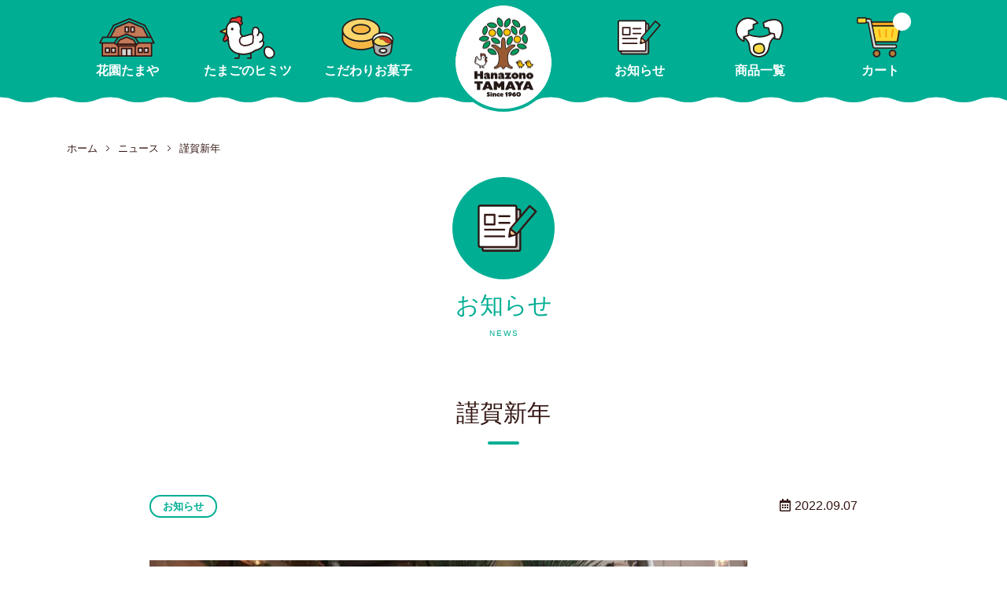

--- FILE ---
content_type: text/html; charset=utf-8
request_url: https://hanazonotamaya.jp/blogs/news/1159
body_size: 18365
content:
<!DOCTYPE html>
<html lang="ja">
  <head>
    <script type="application/vnd.locksmith+json" data-locksmith>{"version":"v256","locked":false,"initialized":true,"scope":"article","access_granted":true,"access_denied":false,"requires_customer":false,"manual_lock":false,"remote_lock":false,"has_timeout":false,"remote_rendered":null,"hide_resource":false,"hide_links_to_resource":false,"transparent":true,"locks":{"all":[],"opened":[]},"keys":[],"keys_signature":"84b865e17e69267a1ad278738d0bce66c3c5ed5e522bdde50527984c0008e038","state":{"template":"article","theme":126746525888,"product":null,"collection":null,"page":null,"blog":"news","article":563111755968,"app":null},"now":1769654385,"path":"\/blogs\/news\/1159","locale_root_url":"\/","canonical_url":"https:\/\/hanazonotamaya.jp\/blogs\/news\/1159","customer_id":null,"customer_id_signature":"84b865e17e69267a1ad278738d0bce66c3c5ed5e522bdde50527984c0008e038","cart":null}</script><script data-locksmith>!function(){undefined;!function(){var s=window.Locksmith={},e=document.querySelector('script[type="application/vnd.locksmith+json"]'),n=e&&e.innerHTML;if(s.state={},s.util={},s.loading=!1,n)try{s.state=JSON.parse(n)}catch(d){}if(document.addEventListener&&document.querySelector){var o,a,i,t=[76,79,67,75,83,77,73,84,72,49,49],c=function(){a=t.slice(0)},l="style",r=function(e){e&&27!==e.keyCode&&"click"!==e.type||(document.removeEventListener("keydown",r),document.removeEventListener("click",r),o&&document.body.removeChild(o),o=null)};c(),document.addEventListener("keyup",function(e){if(e.keyCode===a[0]){if(clearTimeout(i),a.shift(),0<a.length)return void(i=setTimeout(c,1e3));c(),r(),(o=document.createElement("div"))[l].width="50%",o[l].maxWidth="1000px",o[l].height="85%",o[l].border="1px rgba(0, 0, 0, 0.2) solid",o[l].background="rgba(255, 255, 255, 0.99)",o[l].borderRadius="4px",o[l].position="fixed",o[l].top="50%",o[l].left="50%",o[l].transform="translateY(-50%) translateX(-50%)",o[l].boxShadow="0 2px 5px rgba(0, 0, 0, 0.3), 0 0 100vh 100vw rgba(0, 0, 0, 0.5)",o[l].zIndex="2147483645";var t=document.createElement("textarea");t.value=JSON.stringify(JSON.parse(n),null,2),t[l].border="none",t[l].display="block",t[l].boxSizing="border-box",t[l].width="100%",t[l].height="100%",t[l].background="transparent",t[l].padding="22px",t[l].fontFamily="monospace",t[l].fontSize="14px",t[l].color="#333",t[l].resize="none",t[l].outline="none",t.readOnly=!0,o.appendChild(t),document.body.appendChild(o),t.addEventListener("click",function(e){e.stopImmediatePropagation()}),t.select(),document.addEventListener("keydown",r),document.addEventListener("click",r)}})}s.isEmbedded=-1!==window.location.search.indexOf("_ab=0&_fd=0&_sc=1"),s.path=s.state.path||window.location.pathname,s.basePath=s.state.locale_root_url.concat("/apps/locksmith").replace(/^\/\//,"/"),s.reloading=!1,s.util.console=window.console||{log:function(){},error:function(){}},s.util.makeUrl=function(e,t){var n,o=s.basePath+e,a=[],i=s.cache();for(n in i)a.push(n+"="+encodeURIComponent(i[n]));for(n in t)a.push(n+"="+encodeURIComponent(t[n]));return s.state.customer_id&&(a.push("customer_id="+encodeURIComponent(s.state.customer_id)),a.push("customer_id_signature="+encodeURIComponent(s.state.customer_id_signature))),o+=(-1===o.indexOf("?")?"?":"&")+a.join("&")},s._initializeCallbacks=[],s.on=function(e,t){if("initialize"!==e)throw'Locksmith.on() currently only supports the "initialize" event';s._initializeCallbacks.push(t)},s.initializeSession=function(e){if(!s.isEmbedded){var t=!1,n=!0,o=!0;(e=e||{}).silent&&(o=n=!(t=!0)),s.ping({silent:t,spinner:n,reload:o,callback:function(){s._initializeCallbacks.forEach(function(e){e()})}})}},s.cache=function(e){var t={};try{var n=function a(e){return(document.cookie.match("(^|; )"+e+"=([^;]*)")||0)[2]};t=JSON.parse(decodeURIComponent(n("locksmith-params")||"{}"))}catch(d){}if(e){for(var o in e)t[o]=e[o];document.cookie="locksmith-params=; expires=Thu, 01 Jan 1970 00:00:00 GMT; path=/",document.cookie="locksmith-params="+encodeURIComponent(JSON.stringify(t))+"; path=/"}return t},s.cache.cart=s.state.cart,s.cache.cartLastSaved=null,s.params=s.cache(),s.util.reload=function(){s.reloading=!0;try{window.location.href=window.location.href.replace(/#.*/,"")}catch(d){s.util.console.error("Preferred reload method failed",d),window.location.reload()}},s.cache.saveCart=function(e){if(!s.cache.cart||s.cache.cart===s.cache.cartLastSaved)return e?e():null;var t=s.cache.cartLastSaved;s.cache.cartLastSaved=s.cache.cart,fetch("/cart/update.js",{method:"POST",headers:{"Content-Type":"application/json",Accept:"application/json"},body:JSON.stringify({attributes:{locksmith:s.cache.cart}})}).then(function(e){if(!e.ok)throw new Error("Cart update failed: "+e.status);return e.json()}).then(function(){e&&e()})["catch"](function(e){if(s.cache.cartLastSaved=t,!s.reloading)throw e})},s.util.spinnerHTML='<style>body{background:#FFF}@keyframes spin{from{transform:rotate(0deg)}to{transform:rotate(360deg)}}#loading{display:flex;width:100%;height:50vh;color:#777;align-items:center;justify-content:center}#loading .spinner{display:block;animation:spin 600ms linear infinite;position:relative;width:50px;height:50px}#loading .spinner-ring{stroke:currentColor;stroke-dasharray:100%;stroke-width:2px;stroke-linecap:round;fill:none}</style><div id="loading"><div class="spinner"><svg width="100%" height="100%"><svg preserveAspectRatio="xMinYMin"><circle class="spinner-ring" cx="50%" cy="50%" r="45%"></circle></svg></svg></div></div>',s.util.clobberBody=function(e){document.body.innerHTML=e},s.util.clobberDocument=function(e){e.responseText&&(e=e.responseText),document.documentElement&&document.removeChild(document.documentElement);var t=document.open("text/html","replace");t.writeln(e),t.close(),setTimeout(function(){var e=t.querySelector("[autofocus]");e&&e.focus()},100)},s.util.serializeForm=function(e){if(e&&"FORM"===e.nodeName){var t,n,o={};for(t=e.elements.length-1;0<=t;t-=1)if(""!==e.elements[t].name)switch(e.elements[t].nodeName){case"INPUT":switch(e.elements[t].type){default:case"text":case"hidden":case"password":case"button":case"reset":case"submit":o[e.elements[t].name]=e.elements[t].value;break;case"checkbox":case"radio":e.elements[t].checked&&(o[e.elements[t].name]=e.elements[t].value);break;case"file":}break;case"TEXTAREA":o[e.elements[t].name]=e.elements[t].value;break;case"SELECT":switch(e.elements[t].type){case"select-one":o[e.elements[t].name]=e.elements[t].value;break;case"select-multiple":for(n=e.elements[t].options.length-1;0<=n;n-=1)e.elements[t].options[n].selected&&(o[e.elements[t].name]=e.elements[t].options[n].value)}break;case"BUTTON":switch(e.elements[t].type){case"reset":case"submit":case"button":o[e.elements[t].name]=e.elements[t].value}}return o}},s.util.on=function(e,i,s,t){t=t||document;var c="locksmith-"+e+i,n=function(e){var t=e.target,n=e.target.parentElement,o=t&&t.className&&(t.className.baseVal||t.className)||"",a=n&&n.className&&(n.className.baseVal||n.className)||"";("string"==typeof o&&-1!==o.split(/\s+/).indexOf(i)||"string"==typeof a&&-1!==a.split(/\s+/).indexOf(i))&&!e[c]&&(e[c]=!0,s(e))};t.attachEvent?t.attachEvent(e,n):t.addEventListener(e,n,!1)},s.util.enableActions=function(e){s.util.on("click","locksmith-action",function(e){e.preventDefault();var t=e.target;t.dataset.confirmWith&&!confirm(t.dataset.confirmWith)||(t.disabled=!0,t.innerText=t.dataset.disableWith,s.post("/action",t.dataset.locksmithParams,{spinner:!1,type:"text",success:function(e){(e=JSON.parse(e.responseText)).message&&alert(e.message),s.util.reload()}}))},e)},s.util.inject=function(e,t){var n=["data","locksmith","append"];if(-1!==t.indexOf(n.join("-"))){var o=document.createElement("div");o.innerHTML=t,e.appendChild(o)}else e.innerHTML=t;var a,i,s=e.querySelectorAll("script");for(i=0;i<s.length;++i){a=s[i];var c=document.createElement("script");if(a.type&&(c.type=a.type),a.src)c.src=a.src;else{var l=document.createTextNode(a.innerHTML);c.appendChild(l)}e.appendChild(c)}var r=e.querySelector("[autofocus]");r&&r.focus()},s.post=function(e,t,n){!1!==(n=n||{}).spinner&&s.util.clobberBody(s.util.spinnerHTML);var o={};n.container===document?(o.layout=1,n.success=function(e){s.util.clobberDocument(e)}):n.container&&(o.layout=0,n.success=function(e){var t=document.getElementById(n.container);s.util.inject(t,e),t.id===t.firstChild.id&&t.parentElement.replaceChild(t.firstChild,t)}),n.form_type&&(t.form_type=n.form_type),n.include_layout_classes!==undefined&&(t.include_layout_classes=n.include_layout_classes),n.lock_id!==undefined&&(t.lock_id=n.lock_id),s.loading=!0;var a=s.util.makeUrl(e,o),i="json"===n.type||"text"===n.type;fetch(a,{method:"POST",headers:{"Content-Type":"application/json",Accept:i?"application/json":"text/html"},body:JSON.stringify(t)}).then(function(e){if(!e.ok)throw new Error("Request failed: "+e.status);return e.text()}).then(function(e){var t=n.success||s.util.clobberDocument;t(i?{responseText:e}:e)})["catch"](function(e){if(!s.reloading)if("dashboard.weglot.com"!==window.location.host){if(!n.silent)throw alert("Something went wrong! Please refresh and try again."),e;console.error(e)}else console.error(e)})["finally"](function(){s.loading=!1})},s.postResource=function(e,t){e.path=s.path,e.search=window.location.search,e.state=s.state,e.passcode&&(e.passcode=e.passcode.trim()),e.email&&(e.email=e.email.trim()),e.state.cart=s.cache.cart,e.locksmith_json=s.jsonTag,e.locksmith_json_signature=s.jsonTagSignature,s.post("/resource",e,t)},s.ping=function(e){if(!s.isEmbedded){e=e||{};var t=function(){e.reload?s.util.reload():"function"==typeof e.callback&&e.callback()};s.post("/ping",{path:s.path,search:window.location.search,state:s.state},{spinner:!!e.spinner,silent:"undefined"==typeof e.silent||e.silent,type:"text",success:function(e){e&&e.responseText?((e=JSON.parse(e.responseText)).messages&&0<e.messages.length&&s.showMessages(e.messages),e.cart&&s.cache.cart!==e.cart?(s.cache.cart=e.cart,s.cache.saveCart(function(){t(),e.cart&&e.cart.match(/^.+:/)&&s.util.reload()})):t()):console.error("[Locksmith] Invalid result in ping callback:",e)}})}},s.timeoutMonitor=function(){var e=s.cache.cart;s.ping({callback:function(){e!==s.cache.cart||setTimeout(function(){s.timeoutMonitor()},6e4)}})},s.showMessages=function(e){var t=document.createElement("div");t.style.position="fixed",t.style.left=0,t.style.right=0,t.style.bottom="-50px",t.style.opacity=0,t.style.background="#191919",t.style.color="#ddd",t.style.transition="bottom 0.2s, opacity 0.2s",t.style.zIndex=999999,t.innerHTML="        <style>          .locksmith-ab .locksmith-b { display: none; }          .locksmith-ab.toggled .locksmith-b { display: flex; }          .locksmith-ab.toggled .locksmith-a { display: none; }          .locksmith-flex { display: flex; flex-wrap: wrap; justify-content: space-between; align-items: center; padding: 10px 20px; }          .locksmith-message + .locksmith-message { border-top: 1px #555 solid; }          .locksmith-message a { color: inherit; font-weight: bold; }          .locksmith-message a:hover { color: inherit; opacity: 0.8; }          a.locksmith-ab-toggle { font-weight: inherit; text-decoration: underline; }          .locksmith-text { flex-grow: 1; }          .locksmith-cta { flex-grow: 0; text-align: right; }          .locksmith-cta button { transform: scale(0.8); transform-origin: left; }          .locksmith-cta > * { display: block; }          .locksmith-cta > * + * { margin-top: 10px; }          .locksmith-message a.locksmith-close { flex-grow: 0; text-decoration: none; margin-left: 15px; font-size: 30px; font-family: monospace; display: block; padding: 2px 10px; }                    @media screen and (max-width: 600px) {            .locksmith-wide-only { display: none !important; }            .locksmith-flex { padding: 0 15px; }            .locksmith-flex > * { margin-top: 5px; margin-bottom: 5px; }            .locksmith-cta { text-align: left; }          }                    @media screen and (min-width: 601px) {            .locksmith-narrow-only { display: none !important; }          }        </style>      "+e.map(function(e){return'<div class="locksmith-message">'+e+"</div>"}).join(""),document.body.appendChild(t),document.body.style.position="relative",document.body.parentElement.style.paddingBottom=t.offsetHeight+"px",setTimeout(function(){t.style.bottom=0,t.style.opacity=1},50),s.util.on("click","locksmith-ab-toggle",function(e){e.preventDefault();for(var t=e.target.parentElement;-1===t.className.split(" ").indexOf("locksmith-ab");)t=t.parentElement;-1!==t.className.split(" ").indexOf("toggled")?t.className=t.className.replace("toggled",""):t.className=t.className+" toggled"}),s.util.enableActions(t)}}()}();</script>
      <script data-locksmith>Locksmith.cache.cart=null</script>

  <script data-locksmith>Locksmith.jsonTag="{\"version\":\"v256\",\"locked\":false,\"initialized\":true,\"scope\":\"article\",\"access_granted\":true,\"access_denied\":false,\"requires_customer\":false,\"manual_lock\":false,\"remote_lock\":false,\"has_timeout\":false,\"remote_rendered\":null,\"hide_resource\":false,\"hide_links_to_resource\":false,\"transparent\":true,\"locks\":{\"all\":[],\"opened\":[]},\"keys\":[],\"keys_signature\":\"84b865e17e69267a1ad278738d0bce66c3c5ed5e522bdde50527984c0008e038\",\"state\":{\"template\":\"article\",\"theme\":126746525888,\"product\":null,\"collection\":null,\"page\":null,\"blog\":\"news\",\"article\":563111755968,\"app\":null},\"now\":1769654385,\"path\":\"\\\/blogs\\\/news\\\/1159\",\"locale_root_url\":\"\\\/\",\"canonical_url\":\"https:\\\/\\\/hanazonotamaya.jp\\\/blogs\\\/news\\\/1159\",\"customer_id\":null,\"customer_id_signature\":\"84b865e17e69267a1ad278738d0bce66c3c5ed5e522bdde50527984c0008e038\",\"cart\":null}";Locksmith.jsonTagSignature="350c7380552048c2048f510d02055adc8753af0e9d40811ba320bab95ee66939"</script>
    <meta charset="UTF-8">
    <meta http-equiv="X-UA-Compatible" content="IE=edge">
    <meta name="viewport" content="initial-scale=1.0,  minimum-scale=1.0, width=device-width">
    <!-- social meta --><meta property="og:type" content="website">
<meta property="og:url" content=""><meta property="og:title" content="謹賀新年 | 花園たまや ">
<meta property="og:site_name" content="花園たまや">
    
<meta property="og:description" name="description" content="謹んで新年のお祝いを申し上げます。 今年も花園たまやのたまごが 皆様の健康でおいしい食生活の一端を担い 笑顔あふれる食卓のお手伝いができますよう 社員一同　精一杯努力して参ります。 宜しくお願いいたします。 （M）">

<meta property="og:image" content="//hanazonotamaya.jp/cdn/shop/articles/a230493ed6555228ce14cbedcdafba55_1000x1000.jpg?v=1658321422">
<!-- social meta -->
    <meta name="google-site-verification" content="5h10ulAaKrCWfGlbKMDp_R4TcvpL-co6T410lp1dOZ4" />
    <title>謹賀新年 | 花園たまや </title>

    <!-- favicon -->
    <link rel="icon" type="image/png" href="//hanazonotamaya.jp/cdn/shop/t/2/assets/favicon-16.png?v=112101088553390835751636457494" sizes="16x16">
    <link rel="icon" type="image/png" href="//hanazonotamaya.jp/cdn/shop/t/2/assets/favicon-32.png?v=81373145747560369941636457432" sizes="32x32">
    <link rel="apple-touch-icon" href="//hanazonotamaya.jp/cdn/shop/t/2/assets/favicon-180.png?v=32482414722154116071636457584" sizes="180x180">
    <!-- /favicon -->

    <!-- canonical url --><link rel="canonical" href="https://hanazonotamaya.jp/blogs/news/1159"><!-- /canonical url -->

    <!-- header content -->
    <script>window.performance && window.performance.mark && window.performance.mark('shopify.content_for_header.start');</script><meta name="facebook-domain-verification" content="o5ap6yqfbxemjsyuyx2boamlq9nppr">
<meta name="google-site-verification" content="JGKeZZyTNWHBvf2Et-a19z6HPAHfbXVpU6S0jimTt1E">
<meta id="shopify-digital-wallet" name="shopify-digital-wallet" content="/59835547840/digital_wallets/dialog">
<meta name="shopify-checkout-api-token" content="2c48d233d813303bd7cf6da0968fa64d">
<link rel="alternate" type="application/atom+xml" title="Feed" href="/blogs/news.atom" />
<script async="async" src="/checkouts/internal/preloads.js?locale=ja-JP"></script>
<script id="apple-pay-shop-capabilities" type="application/json">{"shopId":59835547840,"countryCode":"JP","currencyCode":"JPY","merchantCapabilities":["supports3DS"],"merchantId":"gid:\/\/shopify\/Shop\/59835547840","merchantName":"花園たまや","requiredBillingContactFields":["postalAddress","email","phone"],"requiredShippingContactFields":["postalAddress","email","phone"],"shippingType":"shipping","supportedNetworks":["visa","masterCard","amex","jcb","discover"],"total":{"type":"pending","label":"花園たまや","amount":"1.00"},"shopifyPaymentsEnabled":true,"supportsSubscriptions":true}</script>
<script id="shopify-features" type="application/json">{"accessToken":"2c48d233d813303bd7cf6da0968fa64d","betas":["rich-media-storefront-analytics"],"domain":"hanazonotamaya.jp","predictiveSearch":false,"shopId":59835547840,"locale":"ja"}</script>
<script>var Shopify = Shopify || {};
Shopify.shop = "hanazonotamaya.myshopify.com";
Shopify.locale = "ja";
Shopify.currency = {"active":"JPY","rate":"1.0"};
Shopify.country = "JP";
Shopify.theme = {"name":"hanazonotamaya","id":126746525888,"schema_name":"Themekit template theme","schema_version":"1.0.0","theme_store_id":null,"role":"main"};
Shopify.theme.handle = "null";
Shopify.theme.style = {"id":null,"handle":null};
Shopify.cdnHost = "hanazonotamaya.jp/cdn";
Shopify.routes = Shopify.routes || {};
Shopify.routes.root = "/";</script>
<script type="module">!function(o){(o.Shopify=o.Shopify||{}).modules=!0}(window);</script>
<script>!function(o){function n(){var o=[];function n(){o.push(Array.prototype.slice.apply(arguments))}return n.q=o,n}var t=o.Shopify=o.Shopify||{};t.loadFeatures=n(),t.autoloadFeatures=n()}(window);</script>
<script id="shop-js-analytics" type="application/json">{"pageType":"article"}</script>
<script defer="defer" async type="module" src="//hanazonotamaya.jp/cdn/shopifycloud/shop-js/modules/v2/client.init-shop-cart-sync_CHE6QNUr.ja.esm.js"></script>
<script defer="defer" async type="module" src="//hanazonotamaya.jp/cdn/shopifycloud/shop-js/modules/v2/chunk.common_D98kRh4-.esm.js"></script>
<script defer="defer" async type="module" src="//hanazonotamaya.jp/cdn/shopifycloud/shop-js/modules/v2/chunk.modal_BNwoMci-.esm.js"></script>
<script type="module">
  await import("//hanazonotamaya.jp/cdn/shopifycloud/shop-js/modules/v2/client.init-shop-cart-sync_CHE6QNUr.ja.esm.js");
await import("//hanazonotamaya.jp/cdn/shopifycloud/shop-js/modules/v2/chunk.common_D98kRh4-.esm.js");
await import("//hanazonotamaya.jp/cdn/shopifycloud/shop-js/modules/v2/chunk.modal_BNwoMci-.esm.js");

  window.Shopify.SignInWithShop?.initShopCartSync?.({"fedCMEnabled":true,"windoidEnabled":true});

</script>
<script id="__st">var __st={"a":59835547840,"offset":32400,"reqid":"82354dba-0bf0-4c0c-82fc-f5dec9ad12ab-1769654385","pageurl":"hanazonotamaya.jp\/blogs\/news\/1159","s":"articles-563111755968","u":"1cb2739fdf43","p":"article","rtyp":"article","rid":563111755968};</script>
<script>window.ShopifyPaypalV4VisibilityTracking = true;</script>
<script id="captcha-bootstrap">!function(){'use strict';const t='contact',e='account',n='new_comment',o=[[t,t],['blogs',n],['comments',n],[t,'customer']],c=[[e,'customer_login'],[e,'guest_login'],[e,'recover_customer_password'],[e,'create_customer']],r=t=>t.map((([t,e])=>`form[action*='/${t}']:not([data-nocaptcha='true']) input[name='form_type'][value='${e}']`)).join(','),a=t=>()=>t?[...document.querySelectorAll(t)].map((t=>t.form)):[];function s(){const t=[...o],e=r(t);return a(e)}const i='password',u='form_key',d=['recaptcha-v3-token','g-recaptcha-response','h-captcha-response',i],f=()=>{try{return window.sessionStorage}catch{return}},m='__shopify_v',_=t=>t.elements[u];function p(t,e,n=!1){try{const o=window.sessionStorage,c=JSON.parse(o.getItem(e)),{data:r}=function(t){const{data:e,action:n}=t;return t[m]||n?{data:e,action:n}:{data:t,action:n}}(c);for(const[e,n]of Object.entries(r))t.elements[e]&&(t.elements[e].value=n);n&&o.removeItem(e)}catch(o){console.error('form repopulation failed',{error:o})}}const l='form_type',E='cptcha';function T(t){t.dataset[E]=!0}const w=window,h=w.document,L='Shopify',v='ce_forms',y='captcha';let A=!1;((t,e)=>{const n=(g='f06e6c50-85a8-45c8-87d0-21a2b65856fe',I='https://cdn.shopify.com/shopifycloud/storefront-forms-hcaptcha/ce_storefront_forms_captcha_hcaptcha.v1.5.2.iife.js',D={infoText:'hCaptchaによる保護',privacyText:'プライバシー',termsText:'利用規約'},(t,e,n)=>{const o=w[L][v],c=o.bindForm;if(c)return c(t,g,e,D).then(n);var r;o.q.push([[t,g,e,D],n]),r=I,A||(h.body.append(Object.assign(h.createElement('script'),{id:'captcha-provider',async:!0,src:r})),A=!0)});var g,I,D;w[L]=w[L]||{},w[L][v]=w[L][v]||{},w[L][v].q=[],w[L][y]=w[L][y]||{},w[L][y].protect=function(t,e){n(t,void 0,e),T(t)},Object.freeze(w[L][y]),function(t,e,n,w,h,L){const[v,y,A,g]=function(t,e,n){const i=e?o:[],u=t?c:[],d=[...i,...u],f=r(d),m=r(i),_=r(d.filter((([t,e])=>n.includes(e))));return[a(f),a(m),a(_),s()]}(w,h,L),I=t=>{const e=t.target;return e instanceof HTMLFormElement?e:e&&e.form},D=t=>v().includes(t);t.addEventListener('submit',(t=>{const e=I(t);if(!e)return;const n=D(e)&&!e.dataset.hcaptchaBound&&!e.dataset.recaptchaBound,o=_(e),c=g().includes(e)&&(!o||!o.value);(n||c)&&t.preventDefault(),c&&!n&&(function(t){try{if(!f())return;!function(t){const e=f();if(!e)return;const n=_(t);if(!n)return;const o=n.value;o&&e.removeItem(o)}(t);const e=Array.from(Array(32),(()=>Math.random().toString(36)[2])).join('');!function(t,e){_(t)||t.append(Object.assign(document.createElement('input'),{type:'hidden',name:u})),t.elements[u].value=e}(t,e),function(t,e){const n=f();if(!n)return;const o=[...t.querySelectorAll(`input[type='${i}']`)].map((({name:t})=>t)),c=[...d,...o],r={};for(const[a,s]of new FormData(t).entries())c.includes(a)||(r[a]=s);n.setItem(e,JSON.stringify({[m]:1,action:t.action,data:r}))}(t,e)}catch(e){console.error('failed to persist form',e)}}(e),e.submit())}));const S=(t,e)=>{t&&!t.dataset[E]&&(n(t,e.some((e=>e===t))),T(t))};for(const o of['focusin','change'])t.addEventListener(o,(t=>{const e=I(t);D(e)&&S(e,y())}));const B=e.get('form_key'),M=e.get(l),P=B&&M;t.addEventListener('DOMContentLoaded',(()=>{const t=y();if(P)for(const e of t)e.elements[l].value===M&&p(e,B);[...new Set([...A(),...v().filter((t=>'true'===t.dataset.shopifyCaptcha))])].forEach((e=>S(e,t)))}))}(h,new URLSearchParams(w.location.search),n,t,e,['guest_login'])})(!0,!0)}();</script>
<script integrity="sha256-4kQ18oKyAcykRKYeNunJcIwy7WH5gtpwJnB7kiuLZ1E=" data-source-attribution="shopify.loadfeatures" defer="defer" src="//hanazonotamaya.jp/cdn/shopifycloud/storefront/assets/storefront/load_feature-a0a9edcb.js" crossorigin="anonymous"></script>
<script data-source-attribution="shopify.dynamic_checkout.dynamic.init">var Shopify=Shopify||{};Shopify.PaymentButton=Shopify.PaymentButton||{isStorefrontPortableWallets:!0,init:function(){window.Shopify.PaymentButton.init=function(){};var t=document.createElement("script");t.src="https://hanazonotamaya.jp/cdn/shopifycloud/portable-wallets/latest/portable-wallets.ja.js",t.type="module",document.head.appendChild(t)}};
</script>
<script data-source-attribution="shopify.dynamic_checkout.buyer_consent">
  function portableWalletsHideBuyerConsent(e){var t=document.getElementById("shopify-buyer-consent"),n=document.getElementById("shopify-subscription-policy-button");t&&n&&(t.classList.add("hidden"),t.setAttribute("aria-hidden","true"),n.removeEventListener("click",e))}function portableWalletsShowBuyerConsent(e){var t=document.getElementById("shopify-buyer-consent"),n=document.getElementById("shopify-subscription-policy-button");t&&n&&(t.classList.remove("hidden"),t.removeAttribute("aria-hidden"),n.addEventListener("click",e))}window.Shopify?.PaymentButton&&(window.Shopify.PaymentButton.hideBuyerConsent=portableWalletsHideBuyerConsent,window.Shopify.PaymentButton.showBuyerConsent=portableWalletsShowBuyerConsent);
</script>
<script data-source-attribution="shopify.dynamic_checkout.cart.bootstrap">document.addEventListener("DOMContentLoaded",(function(){function t(){return document.querySelector("shopify-accelerated-checkout-cart, shopify-accelerated-checkout")}if(t())Shopify.PaymentButton.init();else{new MutationObserver((function(e,n){t()&&(Shopify.PaymentButton.init(),n.disconnect())})).observe(document.body,{childList:!0,subtree:!0})}}));
</script>
<link id="shopify-accelerated-checkout-styles" rel="stylesheet" media="screen" href="https://hanazonotamaya.jp/cdn/shopifycloud/portable-wallets/latest/accelerated-checkout-backwards-compat.css" crossorigin="anonymous">
<style id="shopify-accelerated-checkout-cart">
        #shopify-buyer-consent {
  margin-top: 1em;
  display: inline-block;
  width: 100%;
}

#shopify-buyer-consent.hidden {
  display: none;
}

#shopify-subscription-policy-button {
  background: none;
  border: none;
  padding: 0;
  text-decoration: underline;
  font-size: inherit;
  cursor: pointer;
}

#shopify-subscription-policy-button::before {
  box-shadow: none;
}

      </style>

<script>window.performance && window.performance.mark && window.performance.mark('shopify.content_for_header.end');</script>
    <!-- /header content -->

    <!-- external css & javascript -->
    <link href="//hanazonotamaya.jp/cdn/shop/t/2/assets/application.scss.css?v=139298746300027799201636457431" rel="stylesheet" type="text/css" media="all" />
<link href="//hanazonotamaya.jp/cdn/shop/t/2/assets/animate.css?v=84383760653077783521636457520" rel="stylesheet" type="text/css" media="all" />
<link href="//hanazonotamaya.jp/cdn/shop/t/2/assets/skyblue.css?v=118623214139915868451649154800" rel="stylesheet" type="text/css" media="all" />
<link href="//hanazonotamaya.jp/cdn/shop/t/2/assets/layout.css?v=118572981748483794581715151556" rel="stylesheet" type="text/css" media="all" />
<link href="//hanazonotamaya.jp/cdn/shop/t/2/assets/all.css?v=29246006404173245001636725989" rel="stylesheet" type="text/css" media="all" />
<link href="//hanazonotamaya.jp/cdn/shop/t/2/assets/featherlight.min.css?v=46772288966823136281684842673" rel="stylesheet" type="text/css" media="all" />
<link href="//hanazonotamaya.jp/cdn/shop/t/2/assets/featherlight.gallery.min.css?v=81852362254130774561636457478" rel="stylesheet" type="text/css" media="all" />
<link href="//hanazonotamaya.jp/cdn/shop/t/2/assets/page-news.css?v=158162220536775929251642478256" rel="stylesheet" type="text/css" media="all" />

      <script src="//hanazonotamaya.jp/cdn/shop/t/2/assets/jquery-3.6.0.min.js?v=8324501383853434791636726337"></script>
  <script src="//hanazonotamaya.jp/cdn/shop/t/2/assets/docs.js?v=106586458136782668211636457442"></script>
  <script src="//hanazonotamaya.jp/cdn/shop/t/2/assets/featherlight.min.js?v=146668606278299738291636457561"></script>
  <script src="//hanazonotamaya.jp/cdn/shop/t/2/assets/featherlight.gallery.min.js?v=172170024125356582701636457550"></script>
  <script src="//hanazonotamaya.jp/cdn/shop/t/2/assets/jquery.matchHeight.min.js?v=36105689626346892531654079413"></script><script src="//hanazonotamaya.jp/cdn/shop/t/2/assets/footerFixed.js?v=90460259551288282301636457439"></script><script src="//hanazonotamaya.jp/cdn/shop/t/2/assets/wow.min.js?v=44716123920145614861636457539"></script><script src="//hanazonotamaya.jp/cdn/shopifycloud/storefront/assets/themes_support/option_selection-b017cd28.js"></script>

    <!-- /external  css & javascript -->

  <!-- inline css & javascript -->
  <script>
  ; (function ($) {
		$(function () {
			//header-nav PC
			$(window).scroll(function () {
				browserHeightNav = document.documentElement.clientHeight;if ($(window).scrollTop() > browserHeightNav) {
					$('.header-sp').addClass('transform');
					$('.header-nav-btn').addClass('transform');

				} else {
					$('.header-sp').removeClass('transform');
					$('.header-nav-btn').removeClass('transform');
				}
			});

			jQuery.ajax({
        url: '/cart.js',
        dataType: 'json'
      })
      .done(function(data){
        var newCount = data.item_count;
        if ( newCount > 0 ) {
          $('span.cartnumber').text(newCount).show();
        }
        else {
          $('span.cartnumber').hide();
        }
        //cartItemCounter.innerText = newCount;
      });

			//matchheight
				$('.nav-sub-large .col a').matchHeight();
				$('.concept-comment').matchHeight();
				
				$('.list-news .col').matchHeight();//wow
			new WOW().init();
			//loading
			function loaderClose() {
				$("#loading").fadeOut('slow');
			}
			setTimeout(loaderClose, 1200);
		});
	})(jQuery);
</script>
  <style>
  .shopify-section {
    margin:0;
    padding:0;
  }
  form {
    display: inline;
  }
  body > iframe {
    display: block;
  }

  .sr-only-focusable:active, .sr-only-focusable:focus {
  clip: auto;
  height: auto;
  margin: 0;
  overflow: visible;
  position: static;
  width: auto; }
@font-face {
  font-family: 'Font Awesome 5 Brands';
  font-style: normal;
  font-weight: 400;
  font-display: block;
  src: url("//hanazonotamaya.jp/cdn/shop/t/2/assets/fa-brands-400.eot?v=92369739958139170881636457457");
  src: url("//hanazonotamaya.jp/cdn/shop/t/2/assets/fa-brands-400.eot?v=92369739958139170881636457457?#iefix") format("embedded-opentype"), url("//hanazonotamaya.jp/cdn/shop/t/2/assets/fa-brands-400.woff2?v=151643030241097336321636457484") format("woff2"), url("//hanazonotamaya.jp/cdn/shop/t/2/assets/fa-brands-400.woff?v=107982306312752887141636457522") format("woff"), url("//hanazonotamaya.jp/cdn/shop/t/2/assets/fa-brands-400.woff?v=107982306312752887141636457522") format("truetype"), url("//hanazonotamaya.jp/cdn/shop/t/2/assets/fa-brands-400.svg?v=164018373933404079031636457534#fontawesome") format("svg"); }

.fab {
  font-family: 'Font Awesome 5 Brands';
  font-weight: 400; }
@font-face {
  font-family: 'Font Awesome 5 Free';
  font-style: normal;
  font-weight: 400;
  font-display: block;
  src: url("//hanazonotamaya.jp/cdn/shop/t/2/assets/fa-regular-400.eot?v=22804206009884460511636457525");
  src: url("//hanazonotamaya.jp/cdn/shop/t/2/assets/fa-regular-400.eot?v=22804206009884460511636457525?#iefix") format("embedded-opentype"), url("//hanazonotamaya.jp/cdn/shop/t/2/assets/fa-regular-400.woff2?v=80043407070629084831636457474") format("woff2"), url("//hanazonotamaya.jp/cdn/shop/t/2/assets/fa-regular-400.woff?v=174762152957700406251636457443") format("woff"), url("//hanazonotamaya.jp/cdn/shop/t/2/assets/fa-regular-400.woff?v=174762152957700406251636457443") format("truetype"), url("//hanazonotamaya.jp/cdn/shop/t/2/assets/fa-regular-400.svg?v=48414844302843763341636457450#fontawesome") format("svg"); }

.far {
  font-family: 'Font Awesome 5 Free';
  font-weight: 400; }
@font-face {
  font-family: 'Font Awesome 5 Free';
  font-style: normal;
  font-weight: 900;
  font-display: block;
  src: url("//hanazonotamaya.jp/cdn/shop/t/2/assets/fa-solid-900.eot?v=114221678904045643281636457461");
  src: url("//hanazonotamaya.jp/cdn/shop/t/2/assets/fa-solid-900.eot?v=114221678904045643281636457461?#iefix") format("embedded-opentype"), url("//hanazonotamaya.jp/cdn/shop/t/2/assets/fa-solid-900.woff2?v=71414979428873577541636457461") format("woff2"), url("//hanazonotamaya.jp/cdn/shop/t/2/assets/fa-solid-900.woff?v=106283025192192047211636457451") format("woff"), url("//hanazonotamaya.jp/cdn/shop/t/2/assets/fa-solid-900.woff?v=106283025192192047211636457451") format("truetype"), url("//hanazonotamaya.jp/cdn/shop/t/2/assets/fa-solid-900.svg?v=166684319414402716841636457538#fontawesome") format("svg"); }

  .featherlight .featherlight-close-icon {
    background: url("//hanazonotamaya.jp/cdn/shop/t/2/assets/icon-popup-close.svg?v=1213") no-repeat center center/25px 25px;
  }
</style>
  <!-- /inline css & javascript -->

<link href="https://monorail-edge.shopifysvc.com" rel="dns-prefetch">
<script>(function(){if ("sendBeacon" in navigator && "performance" in window) {try {var session_token_from_headers = performance.getEntriesByType('navigation')[0].serverTiming.find(x => x.name == '_s').description;} catch {var session_token_from_headers = undefined;}var session_cookie_matches = document.cookie.match(/_shopify_s=([^;]*)/);var session_token_from_cookie = session_cookie_matches && session_cookie_matches.length === 2 ? session_cookie_matches[1] : "";var session_token = session_token_from_headers || session_token_from_cookie || "";function handle_abandonment_event(e) {var entries = performance.getEntries().filter(function(entry) {return /monorail-edge.shopifysvc.com/.test(entry.name);});if (!window.abandonment_tracked && entries.length === 0) {window.abandonment_tracked = true;var currentMs = Date.now();var navigation_start = performance.timing.navigationStart;var payload = {shop_id: 59835547840,url: window.location.href,navigation_start,duration: currentMs - navigation_start,session_token,page_type: "article"};window.navigator.sendBeacon("https://monorail-edge.shopifysvc.com/v1/produce", JSON.stringify({schema_id: "online_store_buyer_site_abandonment/1.1",payload: payload,metadata: {event_created_at_ms: currentMs,event_sent_at_ms: currentMs}}));}}window.addEventListener('pagehide', handle_abandonment_event);}}());</script>
<script id="web-pixels-manager-setup">(function e(e,d,r,n,o){if(void 0===o&&(o={}),!Boolean(null===(a=null===(i=window.Shopify)||void 0===i?void 0:i.analytics)||void 0===a?void 0:a.replayQueue)){var i,a;window.Shopify=window.Shopify||{};var t=window.Shopify;t.analytics=t.analytics||{};var s=t.analytics;s.replayQueue=[],s.publish=function(e,d,r){return s.replayQueue.push([e,d,r]),!0};try{self.performance.mark("wpm:start")}catch(e){}var l=function(){var e={modern:/Edge?\/(1{2}[4-9]|1[2-9]\d|[2-9]\d{2}|\d{4,})\.\d+(\.\d+|)|Firefox\/(1{2}[4-9]|1[2-9]\d|[2-9]\d{2}|\d{4,})\.\d+(\.\d+|)|Chrom(ium|e)\/(9{2}|\d{3,})\.\d+(\.\d+|)|(Maci|X1{2}).+ Version\/(15\.\d+|(1[6-9]|[2-9]\d|\d{3,})\.\d+)([,.]\d+|)( \(\w+\)|)( Mobile\/\w+|) Safari\/|Chrome.+OPR\/(9{2}|\d{3,})\.\d+\.\d+|(CPU[ +]OS|iPhone[ +]OS|CPU[ +]iPhone|CPU IPhone OS|CPU iPad OS)[ +]+(15[._]\d+|(1[6-9]|[2-9]\d|\d{3,})[._]\d+)([._]\d+|)|Android:?[ /-](13[3-9]|1[4-9]\d|[2-9]\d{2}|\d{4,})(\.\d+|)(\.\d+|)|Android.+Firefox\/(13[5-9]|1[4-9]\d|[2-9]\d{2}|\d{4,})\.\d+(\.\d+|)|Android.+Chrom(ium|e)\/(13[3-9]|1[4-9]\d|[2-9]\d{2}|\d{4,})\.\d+(\.\d+|)|SamsungBrowser\/([2-9]\d|\d{3,})\.\d+/,legacy:/Edge?\/(1[6-9]|[2-9]\d|\d{3,})\.\d+(\.\d+|)|Firefox\/(5[4-9]|[6-9]\d|\d{3,})\.\d+(\.\d+|)|Chrom(ium|e)\/(5[1-9]|[6-9]\d|\d{3,})\.\d+(\.\d+|)([\d.]+$|.*Safari\/(?![\d.]+ Edge\/[\d.]+$))|(Maci|X1{2}).+ Version\/(10\.\d+|(1[1-9]|[2-9]\d|\d{3,})\.\d+)([,.]\d+|)( \(\w+\)|)( Mobile\/\w+|) Safari\/|Chrome.+OPR\/(3[89]|[4-9]\d|\d{3,})\.\d+\.\d+|(CPU[ +]OS|iPhone[ +]OS|CPU[ +]iPhone|CPU IPhone OS|CPU iPad OS)[ +]+(10[._]\d+|(1[1-9]|[2-9]\d|\d{3,})[._]\d+)([._]\d+|)|Android:?[ /-](13[3-9]|1[4-9]\d|[2-9]\d{2}|\d{4,})(\.\d+|)(\.\d+|)|Mobile Safari.+OPR\/([89]\d|\d{3,})\.\d+\.\d+|Android.+Firefox\/(13[5-9]|1[4-9]\d|[2-9]\d{2}|\d{4,})\.\d+(\.\d+|)|Android.+Chrom(ium|e)\/(13[3-9]|1[4-9]\d|[2-9]\d{2}|\d{4,})\.\d+(\.\d+|)|Android.+(UC? ?Browser|UCWEB|U3)[ /]?(15\.([5-9]|\d{2,})|(1[6-9]|[2-9]\d|\d{3,})\.\d+)\.\d+|SamsungBrowser\/(5\.\d+|([6-9]|\d{2,})\.\d+)|Android.+MQ{2}Browser\/(14(\.(9|\d{2,})|)|(1[5-9]|[2-9]\d|\d{3,})(\.\d+|))(\.\d+|)|K[Aa][Ii]OS\/(3\.\d+|([4-9]|\d{2,})\.\d+)(\.\d+|)/},d=e.modern,r=e.legacy,n=navigator.userAgent;return n.match(d)?"modern":n.match(r)?"legacy":"unknown"}(),u="modern"===l?"modern":"legacy",c=(null!=n?n:{modern:"",legacy:""})[u],f=function(e){return[e.baseUrl,"/wpm","/b",e.hashVersion,"modern"===e.buildTarget?"m":"l",".js"].join("")}({baseUrl:d,hashVersion:r,buildTarget:u}),m=function(e){var d=e.version,r=e.bundleTarget,n=e.surface,o=e.pageUrl,i=e.monorailEndpoint;return{emit:function(e){var a=e.status,t=e.errorMsg,s=(new Date).getTime(),l=JSON.stringify({metadata:{event_sent_at_ms:s},events:[{schema_id:"web_pixels_manager_load/3.1",payload:{version:d,bundle_target:r,page_url:o,status:a,surface:n,error_msg:t},metadata:{event_created_at_ms:s}}]});if(!i)return console&&console.warn&&console.warn("[Web Pixels Manager] No Monorail endpoint provided, skipping logging."),!1;try{return self.navigator.sendBeacon.bind(self.navigator)(i,l)}catch(e){}var u=new XMLHttpRequest;try{return u.open("POST",i,!0),u.setRequestHeader("Content-Type","text/plain"),u.send(l),!0}catch(e){return console&&console.warn&&console.warn("[Web Pixels Manager] Got an unhandled error while logging to Monorail."),!1}}}}({version:r,bundleTarget:l,surface:e.surface,pageUrl:self.location.href,monorailEndpoint:e.monorailEndpoint});try{o.browserTarget=l,function(e){var d=e.src,r=e.async,n=void 0===r||r,o=e.onload,i=e.onerror,a=e.sri,t=e.scriptDataAttributes,s=void 0===t?{}:t,l=document.createElement("script"),u=document.querySelector("head"),c=document.querySelector("body");if(l.async=n,l.src=d,a&&(l.integrity=a,l.crossOrigin="anonymous"),s)for(var f in s)if(Object.prototype.hasOwnProperty.call(s,f))try{l.dataset[f]=s[f]}catch(e){}if(o&&l.addEventListener("load",o),i&&l.addEventListener("error",i),u)u.appendChild(l);else{if(!c)throw new Error("Did not find a head or body element to append the script");c.appendChild(l)}}({src:f,async:!0,onload:function(){if(!function(){var e,d;return Boolean(null===(d=null===(e=window.Shopify)||void 0===e?void 0:e.analytics)||void 0===d?void 0:d.initialized)}()){var d=window.webPixelsManager.init(e)||void 0;if(d){var r=window.Shopify.analytics;r.replayQueue.forEach((function(e){var r=e[0],n=e[1],o=e[2];d.publishCustomEvent(r,n,o)})),r.replayQueue=[],r.publish=d.publishCustomEvent,r.visitor=d.visitor,r.initialized=!0}}},onerror:function(){return m.emit({status:"failed",errorMsg:"".concat(f," has failed to load")})},sri:function(e){var d=/^sha384-[A-Za-z0-9+/=]+$/;return"string"==typeof e&&d.test(e)}(c)?c:"",scriptDataAttributes:o}),m.emit({status:"loading"})}catch(e){m.emit({status:"failed",errorMsg:(null==e?void 0:e.message)||"Unknown error"})}}})({shopId: 59835547840,storefrontBaseUrl: "https://hanazonotamaya.jp",extensionsBaseUrl: "https://extensions.shopifycdn.com/cdn/shopifycloud/web-pixels-manager",monorailEndpoint: "https://monorail-edge.shopifysvc.com/unstable/produce_batch",surface: "storefront-renderer",enabledBetaFlags: ["2dca8a86"],webPixelsConfigList: [{"id":"514457792","configuration":"{\"config\":\"{\\\"google_tag_ids\\\":[\\\"G-X2Y4ZJ4K5L\\\",\\\"GT-K55FFP6G\\\"],\\\"target_country\\\":\\\"JP\\\",\\\"gtag_events\\\":[{\\\"type\\\":\\\"search\\\",\\\"action_label\\\":\\\"G-X2Y4ZJ4K5L\\\"},{\\\"type\\\":\\\"begin_checkout\\\",\\\"action_label\\\":\\\"G-X2Y4ZJ4K5L\\\"},{\\\"type\\\":\\\"view_item\\\",\\\"action_label\\\":[\\\"G-X2Y4ZJ4K5L\\\",\\\"MC-SH7YS8THK9\\\"]},{\\\"type\\\":\\\"purchase\\\",\\\"action_label\\\":[\\\"G-X2Y4ZJ4K5L\\\",\\\"MC-SH7YS8THK9\\\"]},{\\\"type\\\":\\\"page_view\\\",\\\"action_label\\\":[\\\"G-X2Y4ZJ4K5L\\\",\\\"MC-SH7YS8THK9\\\"]},{\\\"type\\\":\\\"add_payment_info\\\",\\\"action_label\\\":\\\"G-X2Y4ZJ4K5L\\\"},{\\\"type\\\":\\\"add_to_cart\\\",\\\"action_label\\\":\\\"G-X2Y4ZJ4K5L\\\"}],\\\"enable_monitoring_mode\\\":false}\"}","eventPayloadVersion":"v1","runtimeContext":"OPEN","scriptVersion":"b2a88bafab3e21179ed38636efcd8a93","type":"APP","apiClientId":1780363,"privacyPurposes":[],"dataSharingAdjustments":{"protectedCustomerApprovalScopes":["read_customer_address","read_customer_email","read_customer_name","read_customer_personal_data","read_customer_phone"]}},{"id":"163381440","configuration":"{\"pixel_id\":\"626103209604001\",\"pixel_type\":\"facebook_pixel\",\"metaapp_system_user_token\":\"-\"}","eventPayloadVersion":"v1","runtimeContext":"OPEN","scriptVersion":"ca16bc87fe92b6042fbaa3acc2fbdaa6","type":"APP","apiClientId":2329312,"privacyPurposes":["ANALYTICS","MARKETING","SALE_OF_DATA"],"dataSharingAdjustments":{"protectedCustomerApprovalScopes":["read_customer_address","read_customer_email","read_customer_name","read_customer_personal_data","read_customer_phone"]}},{"id":"shopify-app-pixel","configuration":"{}","eventPayloadVersion":"v1","runtimeContext":"STRICT","scriptVersion":"0450","apiClientId":"shopify-pixel","type":"APP","privacyPurposes":["ANALYTICS","MARKETING"]},{"id":"shopify-custom-pixel","eventPayloadVersion":"v1","runtimeContext":"LAX","scriptVersion":"0450","apiClientId":"shopify-pixel","type":"CUSTOM","privacyPurposes":["ANALYTICS","MARKETING"]}],isMerchantRequest: false,initData: {"shop":{"name":"花園たまや","paymentSettings":{"currencyCode":"JPY"},"myshopifyDomain":"hanazonotamaya.myshopify.com","countryCode":"JP","storefrontUrl":"https:\/\/hanazonotamaya.jp"},"customer":null,"cart":null,"checkout":null,"productVariants":[],"purchasingCompany":null},},"https://hanazonotamaya.jp/cdn","1d2a099fw23dfb22ep557258f5m7a2edbae",{"modern":"","legacy":""},{"shopId":"59835547840","storefrontBaseUrl":"https:\/\/hanazonotamaya.jp","extensionBaseUrl":"https:\/\/extensions.shopifycdn.com\/cdn\/shopifycloud\/web-pixels-manager","surface":"storefront-renderer","enabledBetaFlags":"[\"2dca8a86\"]","isMerchantRequest":"false","hashVersion":"1d2a099fw23dfb22ep557258f5m7a2edbae","publish":"custom","events":"[[\"page_viewed\",{}]]"});</script><script>
  window.ShopifyAnalytics = window.ShopifyAnalytics || {};
  window.ShopifyAnalytics.meta = window.ShopifyAnalytics.meta || {};
  window.ShopifyAnalytics.meta.currency = 'JPY';
  var meta = {"page":{"pageType":"article","resourceType":"article","resourceId":563111755968,"requestId":"82354dba-0bf0-4c0c-82fc-f5dec9ad12ab-1769654385"}};
  for (var attr in meta) {
    window.ShopifyAnalytics.meta[attr] = meta[attr];
  }
</script>
<script class="analytics">
  (function () {
    var customDocumentWrite = function(content) {
      var jquery = null;

      if (window.jQuery) {
        jquery = window.jQuery;
      } else if (window.Checkout && window.Checkout.$) {
        jquery = window.Checkout.$;
      }

      if (jquery) {
        jquery('body').append(content);
      }
    };

    var hasLoggedConversion = function(token) {
      if (token) {
        return document.cookie.indexOf('loggedConversion=' + token) !== -1;
      }
      return false;
    }

    var setCookieIfConversion = function(token) {
      if (token) {
        var twoMonthsFromNow = new Date(Date.now());
        twoMonthsFromNow.setMonth(twoMonthsFromNow.getMonth() + 2);

        document.cookie = 'loggedConversion=' + token + '; expires=' + twoMonthsFromNow;
      }
    }

    var trekkie = window.ShopifyAnalytics.lib = window.trekkie = window.trekkie || [];
    if (trekkie.integrations) {
      return;
    }
    trekkie.methods = [
      'identify',
      'page',
      'ready',
      'track',
      'trackForm',
      'trackLink'
    ];
    trekkie.factory = function(method) {
      return function() {
        var args = Array.prototype.slice.call(arguments);
        args.unshift(method);
        trekkie.push(args);
        return trekkie;
      };
    };
    for (var i = 0; i < trekkie.methods.length; i++) {
      var key = trekkie.methods[i];
      trekkie[key] = trekkie.factory(key);
    }
    trekkie.load = function(config) {
      trekkie.config = config || {};
      trekkie.config.initialDocumentCookie = document.cookie;
      var first = document.getElementsByTagName('script')[0];
      var script = document.createElement('script');
      script.type = 'text/javascript';
      script.onerror = function(e) {
        var scriptFallback = document.createElement('script');
        scriptFallback.type = 'text/javascript';
        scriptFallback.onerror = function(error) {
                var Monorail = {
      produce: function produce(monorailDomain, schemaId, payload) {
        var currentMs = new Date().getTime();
        var event = {
          schema_id: schemaId,
          payload: payload,
          metadata: {
            event_created_at_ms: currentMs,
            event_sent_at_ms: currentMs
          }
        };
        return Monorail.sendRequest("https://" + monorailDomain + "/v1/produce", JSON.stringify(event));
      },
      sendRequest: function sendRequest(endpointUrl, payload) {
        // Try the sendBeacon API
        if (window && window.navigator && typeof window.navigator.sendBeacon === 'function' && typeof window.Blob === 'function' && !Monorail.isIos12()) {
          var blobData = new window.Blob([payload], {
            type: 'text/plain'
          });

          if (window.navigator.sendBeacon(endpointUrl, blobData)) {
            return true;
          } // sendBeacon was not successful

        } // XHR beacon

        var xhr = new XMLHttpRequest();

        try {
          xhr.open('POST', endpointUrl);
          xhr.setRequestHeader('Content-Type', 'text/plain');
          xhr.send(payload);
        } catch (e) {
          console.log(e);
        }

        return false;
      },
      isIos12: function isIos12() {
        return window.navigator.userAgent.lastIndexOf('iPhone; CPU iPhone OS 12_') !== -1 || window.navigator.userAgent.lastIndexOf('iPad; CPU OS 12_') !== -1;
      }
    };
    Monorail.produce('monorail-edge.shopifysvc.com',
      'trekkie_storefront_load_errors/1.1',
      {shop_id: 59835547840,
      theme_id: 126746525888,
      app_name: "storefront",
      context_url: window.location.href,
      source_url: "//hanazonotamaya.jp/cdn/s/trekkie.storefront.a804e9514e4efded663580eddd6991fcc12b5451.min.js"});

        };
        scriptFallback.async = true;
        scriptFallback.src = '//hanazonotamaya.jp/cdn/s/trekkie.storefront.a804e9514e4efded663580eddd6991fcc12b5451.min.js';
        first.parentNode.insertBefore(scriptFallback, first);
      };
      script.async = true;
      script.src = '//hanazonotamaya.jp/cdn/s/trekkie.storefront.a804e9514e4efded663580eddd6991fcc12b5451.min.js';
      first.parentNode.insertBefore(script, first);
    };
    trekkie.load(
      {"Trekkie":{"appName":"storefront","development":false,"defaultAttributes":{"shopId":59835547840,"isMerchantRequest":null,"themeId":126746525888,"themeCityHash":"1128092573132020960","contentLanguage":"ja","currency":"JPY","eventMetadataId":"968e9a89-c663-494d-8641-1ffad09c5c9c"},"isServerSideCookieWritingEnabled":true,"monorailRegion":"shop_domain","enabledBetaFlags":["65f19447","b5387b81"]},"Session Attribution":{},"S2S":{"facebookCapiEnabled":true,"source":"trekkie-storefront-renderer","apiClientId":580111}}
    );

    var loaded = false;
    trekkie.ready(function() {
      if (loaded) return;
      loaded = true;

      window.ShopifyAnalytics.lib = window.trekkie;

      var originalDocumentWrite = document.write;
      document.write = customDocumentWrite;
      try { window.ShopifyAnalytics.merchantGoogleAnalytics.call(this); } catch(error) {};
      document.write = originalDocumentWrite;

      window.ShopifyAnalytics.lib.page(null,{"pageType":"article","resourceType":"article","resourceId":563111755968,"requestId":"82354dba-0bf0-4c0c-82fc-f5dec9ad12ab-1769654385","shopifyEmitted":true});

      var match = window.location.pathname.match(/checkouts\/(.+)\/(thank_you|post_purchase)/)
      var token = match? match[1]: undefined;
      if (!hasLoggedConversion(token)) {
        setCookieIfConversion(token);
        
      }
    });


        var eventsListenerScript = document.createElement('script');
        eventsListenerScript.async = true;
        eventsListenerScript.src = "//hanazonotamaya.jp/cdn/shopifycloud/storefront/assets/shop_events_listener-3da45d37.js";
        document.getElementsByTagName('head')[0].appendChild(eventsListenerScript);

})();</script>
<script
  defer
  src="https://hanazonotamaya.jp/cdn/shopifycloud/perf-kit/shopify-perf-kit-3.1.0.min.js"
  data-application="storefront-renderer"
  data-shop-id="59835547840"
  data-render-region="gcp-us-east1"
  data-page-type="article"
  data-theme-instance-id="126746525888"
  data-theme-name="Themekit template theme"
  data-theme-version="1.0.0"
  data-monorail-region="shop_domain"
  data-resource-timing-sampling-rate="10"
  data-shs="true"
  data-shs-beacon="true"
  data-shs-export-with-fetch="true"
  data-shs-logs-sample-rate="1"
  data-shs-beacon-endpoint="https://hanazonotamaya.jp/api/collect"
></script>
</head><body id="page-news" class="page">
      
        <div id="shopify-section-header-sub" class="shopify-section"><header>
	<div id="header" class="header">
		
<div class="header-pc transform">

	<div class="header-container">
		<h1 class="header-logo"><a href="/"><img src="//hanazonotamaya.jp/cdn/shop/t/2/assets/logo.png?v=149372698355383908201636457497"
					alt="株式会社 花園たまや"></a></h1>
		<!--<div class="header-logo"><img src="//hanazonotamaya.jp/cdn/shop/t/2/assets/logo.png?v=149372698355383908201636457497" alt="株式会社 花園たまや"></div>-->

		<nav class="header-nav header-nav-pc-top">
  <ul>
    <li><a href="/pages/store"><img src="//hanazonotamaya.jp/cdn/shop/t/2/assets/icon-shop.svg?v=175471759911975218851636457530" alt="花園たまやについて">花園たまや</a></li>
    <li><a href="/pages/egg"><img src="//hanazonotamaya.jp/cdn/shop/t/2/assets/icon-chicken.svg?v=73836779720513947761636457429" alt="たまごのヒミツ">たまごのヒミツ</a></li>
    <li><a href="/pages/sweets"><img src="//hanazonotamaya.jp/cdn/shop/t/2/assets/icon-sweets.svg?v=10370386409769288861636457441" alt="こだわりお菓子">こだわりお菓子</a>
    </li>
    
    
    <li><a href="/blogs/news"><img src="//hanazonotamaya.jp/cdn/shop/t/2/assets/icon-note.svg?v=68241865172629515761636457584" alt="お知らせ">お知らせ</a>
    </li>
    <li><a href="/collections/all"><img src="//hanazonotamaya.jp/cdn/shop/t/2/assets/icon-egg.svg?v=170745079509181936681636457529" alt="商品一覧">商品一覧</a>
    </li>
    <li><a href="/cart" class="nav-cart-pc"><div><img src="//hanazonotamaya.jp/cdn/shop/t/2/assets/icon-cart-pc-nav.svg?v=59936645336070037261636889103" alt="カート"><span class="cartnumber"></span></div>カート</a></li>
  </ul>
  <!-- /header-nav -->
</nav>
<!-- itemmenu-gnav -->
		
	</div>
	<!-- /header-pc -->
</div>
		<div class="header-sp">
	<h1 class="header-logo">
		<a href="/" class="header-logo-01"><img src="//hanazonotamaya.jp/cdn/shop/t/2/assets/logo-sp-01.png?v=36383024501142791611636457484"
				alt="株式会社 花園たまや"></a>
		<a href="/" class="header-logo-02"><img src="//hanazonotamaya.jp/cdn/shop/t/2/assets/logo-sp-02.png?v=171318111923920462991636457525"
				alt="株式会社 花園たまや"></a>
	</h1>

	<nav class="sp-nav-sub">
		<ul>
			<li>
				<a href="/account/login"><img src="//hanazonotamaya.jp/cdn/shop/t/2/assets/icon-login-sp-nav-02.svg?v=61587807272811763411636693751" alt="ログイン"></a>
			</li><li><a href="/cart" class="nav-cart-sp"><img src="//hanazonotamaya.jp/cdn/shop/t/2/assets/icon-cart.svg?v=53354769603007053591636457549" alt="カートを見る"><span class="cartnumber"></span></a>
			</li>
		</ul>
	</nav>
	<!-- /header-sp -->
</div>

<div class="header-nav-btn btn-js">
	<div class="nav-trigger">
		<span></span>
		<span></span>
		<span></span>
	</div>
</div>
		<nav id="nav-js">
  <div class="header-nav-sub">
    <div>
      <ul class="nav-sub-large row">
        <li class="col xs-6 md-4">
          <a href="/pages/store"><img src="//hanazonotamaya.jp/cdn/shop/t/2/assets/icon-shop.svg?v=175471759911975218851636457530" alt="花園たまやについて">花園たまや</a>
        </li>
        <li class="col xs-6 md-4">
          <a href="/pages/egg"><img src="//hanazonotamaya.jp/cdn/shop/t/2/assets/icon-chicken.svg?v=73836779720513947761636457429" alt="たまごのヒミツ">たまごのヒミツ</a>
        </li>
        <li class="col xs-6 md-4">
          <a href="/pages/sweets"><img src="//hanazonotamaya.jp/cdn/shop/t/2/assets/icon-sweets.svg?v=10370386409769288861636457441" alt="こだわりお菓子">こだわりお菓子</a>
        </li>
        <li class="col xs-6 md-4">
          <a href="/collections/all"><img src="//hanazonotamaya.jp/cdn/shop/t/2/assets/icon-egg.svg?v=170745079509181936681636457529" alt="商品一覧">商品一覧</a>
        </li>
        <li class="col xs-6 md-4">
          <a href="/blogs/news"><img src="//hanazonotamaya.jp/cdn/shop/t/2/assets/icon-note.svg?v=68241865172629515761636457584" alt="お知らせ">お知らせ</a>
        </li>
        <li class="col xs-6 md-4">
          <a href="/pages/contact"><img src="//hanazonotamaya.jp/cdn/shop/t/2/assets/icon-letter.svg?v=131449676464361073611636457529" alt="お問い合わせ">お問い合わせ</a>
        </li>
        <li class="col xs-6 md-4">
          <a href="/account/login"><img src="//hanazonotamaya.jp/cdn/shop/t/2/assets/icon-login-sp-nav.svg?v=140770171397486037101636457445" alt="ログイン">ログイン</a>
        </li><li class="col xs-6 md-4">
          <a href="/cart" class="nav-cart-sp-sub"><div><img src="//hanazonotamaya.jp/cdn/shop/t/2/assets/icon-cart-sp-nav.svg?v=125564653798652517881636457441" alt="カート"> <span class="cartnumber"></span></div>カート</a>
         
        </li>
      </ul>
      <ul class="nav-sub-small">
        <li><a href="/">ホーム</a></li>
        <li><a href="/pages/guide">ご利用ガイド</a></li>
        <li><a href="/pages/about">会社概要</a></li>
        <li><a href="/pages/privacypolicy">プライバシーポリシー</a></li>
      </ul>
    </div>
  </div>
  <!-- /header-nav-sub -->
</nav>

	</div>
	<!-- /header -->
</header>

</div>
      

         
          <div id="content-wrap">
          
<nav class="breadcrumb container" aria-label="breadcrumbs">
  <ul>
    <li><a href="/" title="Home">ホーム</a></li>
    
      <li><a href="/blogs/news" title="">ニュース</a></li>
      <li>謹賀新年</li>
    
  </ul>
</nav>

        
        <main>
    <article>
        <div class="content-block container content-news">
            <h1 class="title-main"><span><img src="//hanazonotamaya.jp/cdn/shop/t/2/assets/icon-note.svg?v=68241865172629515761636457584" alt="お知らせ"></span>お知らせ<span>NEWS</span></h1>

            <div class="content-news-detail">
                <h1 class="title-sub-01"><span>謹賀新年</span></h1>

                <div class="row contents-news-sub">
                    <ul class="col xs-12 lg-9 list-news-category">
                        
                            <li><a href="/blogs/news/tagged/お知らせ" class="icon-border">お知らせ</a></li>
                        
                    </ul>
                    <div class="col xs-12 lg-3 text-data"><i
                            class="far fa-calendar-alt margin-right-5"></i>2022.09.07</div>
                </div>

                <div class="detail-content">
                    <p><img class="alignnone size-medium wp-image-1160" src="https://cdn.shopify.com/s/files/1/0598/3554/7840/files/a230493ed6555228ce14cbedcdafba55-760x570.jpg" alt="" width="760" height="570"></p>
<p>謹んで新年のお祝いを申し上げます。 今年も花園たまやのたまごが 皆様の健康でおいしい食生活の一端を担い 笑顔あふれる食卓のお手伝いができますよう 社員一同　精一杯努力して参ります。 宜しくお願いいたします。 （M）</p>
                </div>

                <ul class="btn-social">
                    <li><a href="http://twitter.com/share?text=謹賀新年&amp;url=https://hanazonotamaya.jp/blogs/news/1159"><img src="//hanazonotamaya.jp/cdn/shop/t/2/assets/icon-twitter.png?v=115313470695578340761636457488" alt="twitter"></a></li>
                    <li><a href="http://www.facebook.com/share.php?u=https://hanazonotamaya.jp"><img src="//hanazonotamaya.jp/cdn/shop/t/2/assets/icon-facebook.png?v=101967965313839037081636457461" alt="facebook"></a></li>
                </ul>

            </div>
            <div class="text-center">
                <a href="/blogs/news" class="btn-medium btn-icon-right">お知らせ一覧</a>
            </div>


        </div>
    </article>

    <!-- /main -->
</main><script data-locksmith>
    var load = function () {

          Locksmith.ping();


      Locksmith.util.on('submit', 'locksmith-resource-form', function (event) {
        event.preventDefault();
        var data = Locksmith.util.serializeForm(event.target);
        Locksmith.postResource(data, { spinner: false, container: 'locksmith-content' });
      });

      Locksmith.util.on('click', 'locksmith-manual-trigger', function (event) {
        event.preventDefault();
        Locksmith.postResource({}, { spinner: true, container: document });
      });

      Locksmith.submitPasscode = function (passcode) {
        Locksmith.postResource(
          { passcode: passcode },
          { spinner: false, container: 'locksmith-content' }
        );
      };
    };

    if (typeof Locksmith !== 'undefined') {
      load();
    } else {
      window.addEventListener('load', load);
    }
  </script>
         
          </div><!-- /#content-wrap -->
        
<div id="shopify-section-footer" class="shopify-section">



<ul class="nav-guide-right">
  <li class="btn-login">
    <a href="/account/login"><img src="//hanazonotamaya.jp/cdn/shop/t/2/assets/icon-login.svg?v=2452615811684124171636457502" alt="ログイン">ログイン</a>
  </li><li class="btn-cart">
    <a href="/cart"><img src="//hanazonotamaya.jp/cdn/shop/t/2/assets/icon-cart.svg?v=53354769603007053591636457549" alt="カート">カート
    
    </a>
  </li></ul>



<footer id="footer">
	<div class="btn-pagetop">
  <a href="#"><img src="//hanazonotamaya.jp/cdn/shop/t/2/assets/btn-pagetop.png?v=157838513885913314551636457442" alt="ページトップ"></a>
</div>
	<div class="footer">
		<div class="footer-content">
			<div class="footer-logo"><img src="//hanazonotamaya.jp/cdn/shop/t/2/assets/logo-type-white.png?v=61149054814194302501636457572" alt="株式会社 花園たまや"></div>
			<nav class="footer-nav">
				<ul class="nav-menu">
					<li><a href="/">ホーム</a></li><li><a href="/pages/store">花園たまやについて</a></li><li><a href="/pages/egg">たまごのヒミツ</a></li><li><a href="/pages/sweets">お菓子</a></li><li><a href="/blogs/news">お知らせ</a></li><li><a href="/pages/about">会社概要</a></li><li><a href="/pages/contact">お問い合わせ</a></li><li><a href="/pages/guide">ご利用ガイド</a></li><li><a href="/policies/terms-of-service">利用規約</a></li><li><a href="/policies/refund-policy">返金ポリシー</a></li><li><a href="/pages/legal-notice">特定商取引法に基づく表記</a></li><li><a href="/pages/privacypolicy">プライバシーポリシー</a></li>
				</ul>
				<ul class="nav-social">
  <li><a href="https://page.line.me/902lcikx" target="_blank"><i class="fab fa-line"></i></a></li>
  <li><a href="https://www.instagram.com/hanazonotamaya/" target="_blank"><i class="fab fa-instagram"></i></a></li>
</ul>
			</nav>
			<p class="footer-copyright"><small>©2021 HanazonoTAMAYA Inc.</small></p>
		</div>
	</div>
	<!-- /footer -->
</footer>



<script>
  	; (function ($) {
			$(function () {
				
				

			});
		})(jQuery);
</script>





</div>
  </body>
</html>


--- FILE ---
content_type: text/css
request_url: https://hanazonotamaya.jp/cdn/shop/t/2/assets/skyblue.css?v=118623214139915868451649154800
body_size: 3555
content:
html,body,div,col-md-,applet,object,iframe,h1,h2,h3,h4,h5,h6,p,blockquote,pre,a,abbr,acronym,address,big,cite,code,del,dfn,em,img,ins,kbd,q,s,samp,small,strike,strong,sub,sup,tt,var,b,u,i,center,dl,dt,dd,ol,ul,li,fieldset,form,label,legend,table,caption,tbody,tfoot,thead,tr,th,td,article,aside,canvas,details,embed,figure,figcaption,footer,header,hgroup,menu,nav,output,ruby,section,summary,time,mark,audio,video{margin:0;padding:0;border:0;font-size:100%;font:inherit;vertical-align:baseline}article,aside,details,figcaption,figure,footer,header,hgroup,menu,nav,section{display:block}body{line-height:1}ol,ul{list-style:none}blockquote,q{quotes:none}blockquote:before,blockquote:after,q:before,q:after{content:"";content:none}table{border-collapse:collapse;border-spacing:0}html{-webkit-overflow-scrolling:touch;-webkit-tap-highlight-color:transparent}@media screen and (max-device-width: 480px){html{-webkit-text-size-adjust:100%;-ms-text-size-adjust:100%}}*{-webkit-box-sizing:border-box;-moz-box-sizing:border-box;box-sizing:border-box}body>iframe{display:none}.container{margin-right:auto;margin-left:auto;padding-left:20px;padding-right:20px}.container:before,.container:after{content:" ";display:table;line-height:0}.container:after{clear:both}.row{margin-left:-20px;margin-right:-20px}.row:before,.row:after{content:" ";display:table;line-height:0}.row:after{clear:both}.col{min-height:1px;position:relative;padding-left:20px;padding-right:20px}.col:before,.col:after{content:" ";display:table;line-height:0}.col:after{clear:both}.col .float-right{float:right}.xs-0{width:0%;float:left}.offset-xs-0{margin-left:0%}.xs-1{width:8.33333%;float:left}.offset-xs-1{margin-left:8.33333%}.xs-2{width:16.66667%;float:left}.offset-xs-2{margin-left:16.66667%}.xs-3{width:25%;float:left}.offset-xs-3{margin-left:25%}.xs-4{width:33.33333%;float:left}.offset-xs-4{margin-left:33.33333%}.xs-5{width:41.66667%;float:left}.offset-xs-5{margin-left:41.66667%}.xs-6{width:50%;float:left}.offset-xs-6{margin-left:50%}.xs-7{width:58.33333%;float:left}.offset-xs-7{margin-left:58.33333%}.xs-8{width:66.66667%;float:left}.offset-xs-8{margin-left:66.66667%}.xs-9{width:75%;float:left}.offset-xs-9{margin-left:75%}.xs-10{width:83.33333%;float:left}.offset-xs-10{margin-left:83.33333%}.xs-11{width:91.66667%;float:left}.offset-xs-11{margin-left:91.66667%}.xs-12{width:100%;float:left}.offset-xs-12{margin-left:100%}@media all and (min-width: 480px){.sm-0{width:0%;float:left}.offset-sm-0{margin-left:0%}.sm-1{width:8.33333%;float:left}.offset-sm-1{margin-left:8.33333%}.sm-2{width:16.66667%;float:left}.offset-sm-2{margin-left:16.66667%}.sm-3{width:25%;float:left}.offset-sm-3{margin-left:25%}.sm-4{width:33.33333%;float:left}.offset-sm-4{margin-left:33.33333%}.sm-5{width:41.66667%;float:left}.offset-sm-5{margin-left:41.66667%}.sm-6{width:50%;float:left}.offset-sm-6{margin-left:50%}.sm-7{width:58.33333%;float:left}.offset-sm-7{margin-left:58.33333%}.sm-8{width:66.66667%;float:left}.offset-sm-8{margin-left:66.66667%}.sm-9{width:75%;float:left}.offset-sm-9{margin-left:75%}.sm-10{width:83.33333%;float:left}.offset-sm-10{margin-left:83.33333%}.sm-11{width:91.66667%;float:left}.offset-sm-11{margin-left:91.66667%}.sm-12{width:100%;float:left}.offset-sm-12{margin-left:100%}}@media all and (min-width: 768px){.container{max-width:720px}.md-0{width:0%;float:left}.offset-md-0{margin-left:0%}.md-1{width:8.33333%;float:left}.offset-md-1{margin-left:8.33333%}.md-2{width:16.66667%;float:left}.offset-md-2{margin-left:16.66667%}.md-3{width:25%;float:left}.offset-md-3{margin-left:25%}.md-4{width:33.33333%;float:left}.offset-md-4{margin-left:33.33333%}.md-5{width:41.66667%;float:left}.offset-md-5{margin-left:41.66667%}.md-6{width:50%;float:left}.offset-md-6{margin-left:50%}.md-7{width:58.33333%;float:left}.offset-md-7{margin-left:58.33333%}.md-8{width:66.66667%;float:left}.offset-md-8{margin-left:66.66667%}.md-9{width:75%;float:left}.offset-md-9{margin-left:75%}.md-10{width:83.33333%;float:left}.offset-md-10{margin-left:83.33333%}.md-11{width:91.66667%;float:left}.offset-md-11{margin-left:91.66667%}.md-12{width:100%;float:left}.offset-md-12{margin-left:100%}}@media all and (min-width: 970px){.container{max-width:940px}.lg-0{width:0%;float:left}.offset-lg-0{margin-left:0%}.lg-1{width:8.33333%;float:left}.offset-lg-1{margin-left:8.33333%}.lg-2{width:16.66667%;float:left}.offset-lg-2{margin-left:16.66667%}.lg-3{width:25%;float:left}.offset-lg-3{margin-left:25%}.lg-4{width:33.33333%;float:left}.offset-lg-4{margin-left:33.33333%}.lg-5{width:41.66667%;float:left}.offset-lg-5{margin-left:41.66667%}.lg-6{width:50%;float:left}.offset-lg-6{margin-left:50%}.lg-7{width:58.33333%;float:left}.offset-lg-7{margin-left:58.33333%}.lg-8{width:66.66667%;float:left}.offset-lg-8{margin-left:66.66667%}.lg-9{width:75%;float:left}.offset-lg-9{margin-left:75%}.lg-10{width:83.33333%;float:left}.offset-lg-10{margin-left:83.33333%}.lg-11{width:91.66667%;float:left}.offset-lg-11{margin-left:91.66667%}.lg-12{width:100%;float:left}.offset-lg-12{margin-left:100%}}@media all and (min-width: 1200px){.container{max-width:1150px}.xl-0{width:0%;float:left}.offset-xl-0{margin-left:0%}.xl-1{width:8.33333%;float:left}.offset-xl-1{margin-left:8.33333%}.xl-2{width:16.66667%;float:left}.offset-xl-2{margin-left:16.66667%}.xl-3{width:25%;float:left}.offset-xl-3{margin-left:25%}.xl-4{width:33.33333%;float:left}.offset-xl-4{margin-left:33.33333%}.xl-5{width:41.66667%;float:left}.offset-xl-5{margin-left:41.66667%}.xl-6{width:50%;float:left}.offset-xl-6{margin-left:50%}.xl-7{width:58.33333%;float:left}.offset-xl-7{margin-left:58.33333%}.xl-8{width:66.66667%;float:left}.offset-xl-8{margin-left:66.66667%}.xl-9{width:75%;float:left}.offset-xl-9{margin-left:75%}.xl-10{width:83.33333%;float:left}.offset-xl-10{margin-left:83.33333%}.xl-11{width:91.66667%;float:left}.offset-xl-11{margin-left:91.66667%}.xl-12{width:100%;float:left}.offset-xl-12{margin-left:100%}}h1,h2,h3,h4,h5,h6{line-height:1.8em;margin:0 0 .5em;font-weight:300}h1{font-size:2.4em}h2{font-size:2em}h3{font-size:1.7em}h4{font-size:1.4em}h5{font-size:1.2em}h6{font-size:1em}p{line-height:1.8em;margin-bottom:1em}small{font-size:.75em}.big{font-size:1.25em}b,strong{font-weight:700}i,em{font-style:italic}a{color:#00ae94;transition:all .25s;text-decoration:none}a.secundary{color:#1bbc9b}ul,ol{margin-bottom:1em;padding-left:22px}ul ul,ul ol,ol ul,ol ol{margin-bottom:0}ul li{list-style:disc outside none}ul li li{list-style:circle outside none}ol li{list-style:decimal outside none}ul.unstyled,ol.unstyled{margin:0;padding:0}ul.unstyled li,ol.unstyled li{margin:0;padding:0;list-style:none}blockquote{border-left:2px solid #ddd;padding:.5em 1em;margin-bottom:1em;font-size:1.1em;color:#777}blockquote cite{font-size:.8em;color:#555}blockquote cite:before{content:"\2014  "}hr{border:0;border-bottom:1px solid #ededed;margin:20px 0;clear:both}pre,code{font-family:Deja-vu Sans Mono,Monaco,Menlo,Consolas,Courier New,monospace;font-size:13px;line-height:1.8em;color:#333;background:#f7f7f9;border:1px solid #E1E1E8;border-radius:3px;padding:.8em 1em;white-space:pre-wrap;word-break:break-all;word-wrap:break-word}pre{margin-bottom:1em}code{display:inline-block;padding:.1em .3em}button,input[type=submit],input[type=button]{font-family:-apple-system,BlinkMacSystemFont,Roboto,Segoe UI,Helvetica Neue,HelveticaNeue,Yu Gothic Medium,Yu Gothic,Verdana,Meiryo,sans-serif;font-weight:400;font-size:1em;-webkit-appearance:none;-webkit-font-smoothing:antialiased}.btn{display:inline-block;min-width:120px;padding:10px 25px;margin-bottom:1em;border:none;text-align:center;text-decoration:none;transition:border-color .25s,background-color .25s,color .25s;background:#00ae94;color:#fff}.btn.btn-sm{padding:5px 15px;min-width:30px;font-size:.8em;line-height:1.2em}.btn.btn-lg{padding:12px 45px;min-width:200px;font-size:1.4em}.btn:hover{background-color:#00997f;color:#fff}.btn:active{background-color:#00846a;color:#fff;top:1px;position:relative}.btn.btn-success{background:#1bbc9b;color:#fff}.btn.btn-success:hover{background-color:#06a786;color:#fff}.btn.btn-success:active{background-color:#009271;color:#fff;top:1px;position:relative}.btn.btn-error{background:#e74c3c;color:#fff}.btn.btn-error:hover{background-color:#d23727;color:#fff}.btn.btn-error:active{background-color:#bd2212;color:#fff;top:1px;position:relative}.btn.btn-warning{background:#f1c000;color:#fff}.btn.btn-warning:hover{background-color:#dcab00;color:#fff}.btn.btn-warning:active{background-color:#c79600;color:#fff;top:1px;position:relative}.btn.btn-light{background:#ecf0f1;color:#999}.btn.btn-light:hover{background-color:#d7dbdc;color:#fff}.btn.btn-light:active{background-color:#c2c6c7;color:#fff;top:1px;position:relative}.btn.btn-dark{background:#331613;color:#fff}.btn.btn-dark:hover{background-color:#1e0100;color:#fff}.btn.btn-dark:active{background-color:#090000;color:#fff;top:1px;position:relative}.btn.btn-empty{background:transparent;border-radius:1000px;padding:8px 25px;border:2px solid #00AE94;color:#00ae94;background:none}.btn.btn-empty:hover{color:#00997f;border-color:#00997f;background:none}.btn.btn-empty:active{color:#00846a;border-color:#00846a;background:none}.btn.btn-empty.btn-success{border:2px solid #1BBC9B;color:#1bbc9b;background:none}.btn.btn-empty.btn-success:hover{color:#06a786;border-color:#06a786;background:none}.btn.btn-empty.btn-success:active{color:#009271;border-color:#009271;background:none}.btn.btn-empty.btn-error{border:2px solid #E74C3C;color:#e74c3c;background:none}.btn.btn-empty.btn-error:hover{color:#d23727;border-color:#d23727;background:none}.btn.btn-empty.btn-error:active{color:#bd2212;border-color:#bd2212;background:none}.btn.btn-empty.btn-warning{border:2px solid #F1C000;color:#f1c000;background:none}.btn.btn-empty.btn-warning:hover{color:#dcab00;border-color:#dcab00;background:none}.btn.btn-empty.btn-warning:active{color:#c79600;border-color:#c79600;background:none}.btn.btn-empty.btn-light{border:2px solid #ddd;color:#999;background:none}.btn.btn-empty.btn-light:hover{color:#848484;border-color:#c8c8c8;background:none}.btn.btn-empty.btn-light:active{color:#6f6f6f;border-color:#b3b3b3;background:none}.btn.btn-empty.btn-dark{border:2px solid #331613;color:#331613;background:none}.btn.btn-empty.btn-dark:hover{color:#1e0100;border-color:#1e0100;background:none}.btn.btn-empty.btn-dark:active{color:#090000;border-color:#090000;background:none}input[type=text].form-control,input[type=password].form-control,input[type=date].form-control,input[type=datetime].form-control,input[type=email].form-control,input[type=number].form-control,input[type=search].form-control,input[type=tel].form-control,input[type=time].form-control,input[type=url].form-control,select.form-control,textarea.form-control{height:2.625em;width:100%;max-width:100%;padding:.5em;margin-bottom:1em;font-family:-apple-system,BlinkMacSystemFont,Roboto,Segoe UI,Helvetica Neue,HelveticaNeue,Yu Gothic Medium,Yu Gothic,Verdana,Meiryo,sans-serif;font-weight:400;color:#555;font-size:1em;border:2px solid #ddd;border-radius:4px;-webkit-font-smoothing:antialiased;-webkit-appearance:none;transition:border-color .25s,color .25s}input[type=text].form-control:focus,input[type=password].form-control:focus,input[type=date].form-control:focus,input[type=datetime].form-control:focus,input[type=email].form-control:focus,input[type=number].form-control:focus,input[type=search].form-control:focus,input[type=tel].form-control:focus,input[type=time].form-control:focus,input[type=url].form-control:focus,select.form-control:focus,textarea.form-control:focus{border:2px solid #00AE94;color:#111;outline:none}input[type=text].form-control.error,.error input[type=text].form-control,input[type=password].form-control.error,.error input[type=password].form-control,input[type=date].form-control.error,.error input[type=date].form-control,input[type=datetime].form-control.error,.error input[type=datetime].form-control,input[type=email].form-control.error,.error input[type=email].form-control,input[type=number].form-control.error,.error input[type=number].form-control,input[type=search].form-control.error,.error input[type=search].form-control,input[type=tel].form-control.error,.error input[type=tel].form-control,input[type=time].form-control.error,.error input[type=time].form-control,input[type=url].form-control.error,.error input[type=url].form-control,select.form-control.error,.error select.form-control,textarea.form-control.error,.error textarea.form-control{border-color:#e74c3c}input[type=text].form-control.warning,.warning input[type=text].form-control,input[type=password].form-control.warning,.warning input[type=password].form-control,input[type=date].form-control.warning,.warning input[type=date].form-control,input[type=datetime].form-control.warning,.warning input[type=datetime].form-control,input[type=email].form-control.warning,.warning input[type=email].form-control,input[type=number].form-control.warning,.warning input[type=number].form-control,input[type=search].form-control.warning,.warning input[type=search].form-control,input[type=tel].form-control.warning,.warning input[type=tel].form-control,input[type=time].form-control.warning,.warning input[type=time].form-control,input[type=url].form-control.warning,.warning input[type=url].form-control,select.form-control.warning,.warning select.form-control,textarea.form-control.warning,.warning textarea.form-control{border-color:#f1c000}input[type=text].form-control.success,.success input[type=text].form-control,input[type=password].form-control.success,.success input[type=password].form-control,input[type=date].form-control.success,.success input[type=date].form-control,input[type=datetime].form-control.success,.success input[type=datetime].form-control,input[type=email].form-control.success,.success input[type=email].form-control,input[type=number].form-control.success,.success input[type=number].form-control,input[type=search].form-control.success,.success input[type=search].form-control,input[type=tel].form-control.success,.success input[type=tel].form-control,input[type=time].form-control.success,.success input[type=time].form-control,input[type=url].form-control.success,.success input[type=url].form-control,select.form-control.success,.success select.form-control,textarea.form-control.success,.success textarea.form-control{border-color:#1bbc9b}textarea{height:auto;min-height:100px;line-height:1.8em}select{-webkit-appearance:none;-moz-appearance:none}@media screen and (-webkit-min-device-pixel-ratio: 0){select,select.form-control{background-color:#fff;background-image:url([data-uri]);background-repeat:no-repeat;background-position:right center;padding-right:36px}}@-moz-document url-prefix(){select,select.form-control{background-color:#fff;background-image:url([data-uri]);background-repeat:no-repeat;background-position:right center;padding-right:36px}}label{display:block;margin-bottom:.5em;line-height:1.5em}label.error,.error label{color:#e74c3c}label.warning,.warning label{color:#f1c000}label.success,.success label{color:#1bbc9b}::-webkit-input-placeholder{color:#999}:-moz-placeholder{color:#999}::-moz-placeholder{color:#999}:-ms-input-placeholder{color:#999}[type=search]{-moz-appearance:textfield;-webkit-appearance:textfield;appearance:textfield}.form .checkbox-group,.form .radio-group{margin-bottom:1em}.form.form-horizontal label{display:inline-block;width:200px;max-width:100%;font-size:1em;vertical-align:top}.form.form-horizontal .checkbox-group,.form.form-horizontal .radio-group{display:inline-block;width:200px;max-width:100%}.form.form-horizontal .checkbox-group label,.form.form-horizontal .radio-group label{display:block}.fancy-radio,.fancy-checkbox{position:relative;cursor:pointer}.fancy-radio input,.fancy-checkbox input{opacity:0;position:absolute}.fancy-radio span:before,.fancy-radio span:after,.fancy-checkbox span:before,.fancy-checkbox span:after{box-sizing:border-box;content:"";display:block;position:absolute;transition:all .25s}.fancy-checkbox{padding-left:44px}.fancy-checkbox span:before{width:38px;height:22px;border-radius:11px;top:1px;left:0;background:#c3c5c4;border:1px solid #c3c5c4}.fancy-checkbox span:after{width:20px;height:20px;border-radius:10px;background:#fff;top:2px;left:1px}.fancy-checkbox input:checked+span:after{left:17px}.fancy-checkbox input:checked+span:before{background:#1bbc9b;border:1px solid #1BBC9B}.fancy-checkbox input:focus+span:before{border:1px solid #8f9391}.fancy-checkbox input:focus:checked+span:before{border:1px solid #0e6351}.fancy-radio{padding-left:28px}.fancy-radio span:before{width:20px;height:20px;border-radius:50%;top:2px;left:0;background:#fff;border:1px solid #c3c5c4}.fancy-radio span:after{border-radius:50%;background:#fff;top:12px;left:10px;width:0;height:0}.fancy-radio input:checked+span:after{width:10px;height:10px;top:7px;left:5px}.fancy-radio input:checked+span:before{background:#1bbc9b}.fancy-radio input:focus+span:before{border:1px solid #0e6351}table,.detail-content table{max-width:100%;background-color:#fff;border-collapse:collapse;border-spacing:0}th{text-align:left}.table,.detail-content table{width:100%;margin-bottom:1em}.table th,.table td,.detail-content table th,.detail-content table td{padding:8px;line-height:1.8em;vertical-align:top;border-top:1px solid #00AE94}.table thead th,.detail-content table thead th{vertical-align:bottom;font-weight:700}.table caption+thead tr:first-child th,.table caption+thead tr:first-child td,.table colgroup+thead tr:first-child th,.table colgroup+thead tr:first-child td,.table thead:first-child tr:first-child th,.table thead:first-child tr:first-child td,.detail-content table caption+thead tr:first-child th,.detail-content table caption+thead tr:first-child td,.detail-content table colgroup+thead tr:first-child th,.detail-content table colgroup+thead tr:first-child td,.detail-content table thead:first-child tr:first-child th,.detail-content table thead:first-child tr:first-child td{border-top:0}.table tbody+tbody,.detail-content table tbody+tbody{border-top:2px solid #00AE94}.table .table,.detail-content table .table{background-color:#fff}.table-condensed th,.table-condensed td{padding:4px 5px}.table-bordered,.detail-content table{border:1px solid #00AE94;border-collapse:separate;border-left:0;border-radius:16px}.table-bordered th,.table-bordered td,.detail-content table th,.detail-content table td{border-left:1px solid #00AE94}.table-bordered caption+thead tr:first-child th,.table-bordered caption+tbody tr:first-child th,.table-bordered caption+tbody tr:first-child td,.table-bordered colgroup+thead tr:first-child th,.table-bordered colgroup+tbody tr:first-child th,.table-bordered colgroup+tbody tr:first-child td,.table-bordered thead:first-child tr:first-child th,.table-bordered tbody:first-child tr:first-child th,.table-bordered tbody:first-child tr:first-child td,.detail-content table caption+thead tr:first-child th,.detail-content table caption+tbody tr:first-child th,.detail-content table caption+tbody tr:first-child td,.detail-content table colgroup+thead tr:first-child th,.detail-content table colgroup+tbody tr:first-child th,.detail-content table colgroup+tbody tr:first-child td,.detail-content table thead:first-child tr:first-child th,.detail-content table tbody:first-child tr:first-child th,.detail-content table tbody:first-child tr:first-child td{border-top:0}.table-bordered thead:first-child tr:first-child>th:first-child,.table-bordered tbody:first-child tr:first-child>td:first-child,.table-bordered tbody:first-child tr:first-child>th:first-child,.detail-content table thead:first-child tr:first-child>th:first-child,.detail-content table tbody:first-child tr:first-child>td:first-child,.detail-content table tbody:first-child tr:first-child>th:first-child{border-top-left-radius:16px}.table-bordered thead:first-child tr:first-child>th:last-child,.table-bordered tbody:first-child tr:first-child>td:last-child,.table-bordered tbody:first-child tr:first-child>th:last-child,.detail-content table thead:first-child tr:first-child>th:last-child,.detail-content table tbody:first-child tr:first-child>td:last-child,.detail-content table tbody:first-child tr:first-child>th:last-child{border-top-right-radius:16px}.table-bordered thead:last-child tr:last-child>th:first-child,.table-bordered tbody:last-child tr:last-child>td:first-child,.table-bordered tbody:last-child tr:last-child>th:first-child,.table-bordered tfoot:last-child tr:last-child>td:first-child,.table-bordered tfoot:last-child tr:last-child>th:first-child,.detail-content table thead:last-child tr:last-child>th:first-child,.detail-content table tbody:last-child tr:last-child>td:first-child,.detail-content table tbody:last-child tr:last-child>th:first-child,.detail-content table tfoot:last-child tr:last-child>td:first-child,.detail-content table tfoot:last-child tr:last-child>th:first-child{border-bottom-left-radius:16px}.table-bordered thead:last-child tr:last-child>th:last-child,.table-bordered tbody:last-child tr:last-child>td:last-child,.table-bordered tbody:last-child tr:last-child>th:last-child,.table-bordered tfoot:last-child tr:last-child>td:last-child,.table-bordered tfoot:last-child tr:last-child>th:last-child,.detail-content table thead:last-child tr:last-child>th:last-child,.detail-content table tbody:last-child tr:last-child>td:last-child,.detail-content table tbody:last-child tr:last-child>th:last-child,.detail-content table tfoot:last-child tr:last-child>td:last-child,.detail-content table tfoot:last-child tr:last-child>th:last-child{border-bottom-right-radius:16px}.table-bordered tfoot+tbody:last-child tr:last-child td:first-child,.detail-content table tfoot+tbody:last-child tr:last-child td:first-child{border-bottom-left-radius:0}.table-bordered tfoot+tbody:last-child tr:last-child td:last-child,.detail-content table tfoot+tbody:last-child tr:last-child td:last-child{border-bottom-right-radius:0}.table-bordered caption+thead tr:first-child th:first-child,.table-bordered caption+tbody tr:first-child td:first-child,.table-bordered colgroup+thead tr:first-child th:first-child,.table-bordered colgroup+tbody tr:first-child td:first-child,.detail-content table caption+thead tr:first-child th:first-child,.detail-content table caption+tbody tr:first-child td:first-child,.detail-content table colgroup+thead tr:first-child th:first-child,.detail-content table colgroup+tbody tr:first-child td:first-child{border-top-left-radius:16px}.table-bordered caption+thead tr:first-child th:last-child,.table-bordered caption+tbody tr:first-child td:last-child,.table-bordered colgroup+thead tr:first-child th:last-child,.table-bordered colgroup+tbody tr:first-child td:last-child,.detail-content table caption+thead tr:first-child th:last-child,.detail-content table caption+tbody tr:first-child td:last-child,.detail-content table colgroup+thead tr:first-child th:last-child,.detail-content table colgroup+tbody tr:first-child td:last-child{border-top-right-radius:16px}.table-striped tr:nth-child(odd)>td{background-color:#f7f7f7}.table-hover tr:hover>td{background-color:#00e1bf;border-left-color:#00e1bf;color:#fff}.table-hover tr:hover>td:first-child{border-left:1px solid #00AE94}body{font-family:-apple-system,BlinkMacSystemFont,Roboto,Segoe UI,Helvetica Neue,HelveticaNeue,Yu Gothic Medium,Yu Gothic,Verdana,Meiryo,sans-serif;font-size:16px;font-weight:400;line-height:1.8em;background-color:#fff;color:#331613}img{max-width:100%}.noscroll{overflow:hidden}.margin-0{margin:0}.margin-top-0{margin-top:0}.margin-bottom-0{margin-bottom:0}.margin-left-0{margin-left:0}.margin-right-0{margin-right:0}.margin-y-0{margin-top:0;margin-bottom:0}.margin-x-0{margin-left:0;margin-right:0}.padding-0{padding:0}.padding-top-0{padding-top:0}.padding-bottom-0{padding-bottom:0}.padding-left-0{padding-left:0}.padding-right-0{padding-right:0}.padding-y-0{padding-top:0;padding-bottom:0}.padding-x-0{padding-left:0;padding-right:0}.margin-5{margin:5px}.margin-top-5{margin-top:5px}.margin-bottom-5{margin-bottom:5px}.margin-left-5{margin-left:5px}.margin-right-5{margin-right:5px}.margin-y-5{margin-top:5px;margin-bottom:5px}.margin-x-5{margin-left:5px;margin-right:5px}.padding-5{padding:5px}.padding-top-5{padding-top:5px}.padding-bottom-5{padding-bottom:5px}.padding-left-5{padding-left:5px}.padding-right-5{padding-right:5px}.padding-y-5{padding-top:5px;padding-bottom:5px}.padding-x-5{padding-left:5px;padding-right:5px}.margin-10{margin:10px}.margin-top-10{margin-top:10px}.margin-bottom-10{margin-bottom:10px}.margin-left-10{margin-left:10px}.margin-right-10{margin-right:10px}.margin-y-10{margin-top:10px;margin-bottom:10px}.margin-x-10{margin-left:10px;margin-right:10px}.padding-10{padding:10px}.padding-top-10{padding-top:10px}.padding-bottom-10{padding-bottom:10px}.padding-left-10{padding-left:10px}.padding-right-10{padding-right:10px}.padding-y-10{padding-top:10px;padding-bottom:10px}.padding-x-10{padding-left:10px;padding-right:10px}.margin-15{margin:15px}.margin-top-15{margin-top:15px}.margin-bottom-15{margin-bottom:15px}.margin-left-15{margin-left:15px}.margin-right-15{margin-right:15px}.margin-y-15{margin-top:15px;margin-bottom:15px}.margin-x-15{margin-left:15px;margin-right:15px}.padding-15{padding:15px}.padding-top-15{padding-top:15px}.padding-bottom-15{padding-bottom:15px}.padding-left-15{padding-left:15px}.padding-right-15{padding-right:15px}.padding-y-15{padding-top:15px;padding-bottom:15px}.padding-x-15{padding-left:15px;padding-right:15px}.margin-20{margin:20px}.margin-top-20{margin-top:20px}.margin-bottom-20{margin-bottom:20px}.margin-left-20{margin-left:20px}.margin-right-20{margin-right:20px}.margin-y-20{margin-top:20px;margin-bottom:20px}.margin-x-20{margin-left:20px;margin-right:20px}.padding-20{padding:20px}.padding-top-20{padding-top:20px}.padding-bottom-20{padding-bottom:20px}.padding-left-20{padding-left:20px}.padding-right-20{padding-right:20px}.padding-y-20{padding-top:20px;padding-bottom:20px}.padding-x-20{padding-left:20px;padding-right:20px}.margin-30{margin:30px}.margin-top-30{margin-top:30px}.margin-bottom-30{margin-bottom:30px}.margin-left-30{margin-left:30px}.margin-right-30{margin-right:30px}.margin-y-30{margin-top:30px;margin-bottom:30px}.margin-x-30{margin-left:30px;margin-right:30px}.padding-30{padding:30px}.padding-top-30{padding-top:30px}.padding-bottom-30{padding-bottom:30px}.padding-left-30{padding-left:30px}.padding-right-30{padding-right:30px}.padding-y-30{padding-top:30px;padding-bottom:30px}.padding-x-30{padding-left:30px;padding-right:30px}.margin-40{margin:40px}.margin-top-40{margin-top:40px}.margin-bottom-40{margin-bottom:40px}.margin-left-40{margin-left:40px}.margin-right-40{margin-right:40px}.margin-y-40{margin-top:40px;margin-bottom:40px}.margin-x-40{margin-left:40px;margin-right:40px}.padding-40{padding:40px}.padding-top-40{padding-top:40px}.padding-bottom-40{padding-bottom:40px}.padding-left-40{padding-left:40px}.padding-right-40{padding-right:40px}.padding-y-40{padding-top:40px;padding-bottom:40px}.padding-x-40{padding-left:40px;padding-right:40px}.clearfix:before,.clearfix:after{content:" ";display:table;line-height:0}.clearfix:after{clear:both}.relative{position:relative}.absolute{position:absolute}.text-center{text-align:center}.text-left{text-align:left}.text-right{text-align:right}.color-gray{color:#555}.hide{display:none}
/*# sourceMappingURL=/cdn/shop/t/2/assets/skyblue.css.map?v=118623214139915868451649154800 */


--- FILE ---
content_type: text/css
request_url: https://hanazonotamaya.jp/cdn/shop/t/2/assets/layout.css?v=118572981748483794581715151556
body_size: 4603
content:
button,input[type=submit],input[type=button]{font-family:-apple-system,BlinkMacSystemFont,Roboto,Segoe UI,Helvetica Neue,HelveticaNeue,Yu Gothic Medium,Yu Gothic,Verdana,Meiryo,sans-serif;font-weight:400;font-size:1em;-webkit-appearance:none;-webkit-font-smoothing:antialiased}.btn{display:inline-block;min-width:120px;padding:10px 25px;margin-bottom:1em;border:none;text-align:center;text-decoration:none;transition:border-color .25s,background-color .25s,color .25s;background:#00ae94;color:#fff}.btn.btn-sm{padding:5px 15px;min-width:30px;font-size:.8em;line-height:1.2em}.btn.btn-lg{padding:12px 45px;min-width:200px;font-size:1.4em}.btn:hover{background-color:#00997f;color:#fff}.btn:active{background-color:#00846a;color:#fff;top:1px;position:relative}.btn.btn-success{background:#1bbc9b;color:#fff}.btn.btn-success:hover{background-color:#06a786;color:#fff}.btn.btn-success:active{background-color:#009271;color:#fff;top:1px;position:relative}.btn.btn-error{background:#e74c3c;color:#fff}.btn.btn-error:hover{background-color:#d23727;color:#fff}.btn.btn-error:active{background-color:#bd2212;color:#fff;top:1px;position:relative}.btn.btn-warning{background:#f1c000;color:#fff}.btn.btn-warning:hover{background-color:#dcab00;color:#fff}.btn.btn-warning:active{background-color:#c79600;color:#fff;top:1px;position:relative}.btn.btn-light{background:#ecf0f1;color:#999}.btn.btn-light:hover{background-color:#d7dbdc;color:#fff}.btn.btn-light:active{background-color:#c2c6c7;color:#fff;top:1px;position:relative}.btn.btn-dark{background:#331613;color:#fff}.btn.btn-dark:hover{background-color:#1e0100;color:#fff}.btn.btn-dark:active{background-color:#090000;color:#fff;top:1px;position:relative}.btn.btn-empty{background:transparent;border-radius:1000px;padding:8px 25px;border:2px solid #00AE94;color:#00ae94;background:none}.btn.btn-empty:hover{color:#00997f;border-color:#00997f;background:none}.btn.btn-empty:active{color:#00846a;border-color:#00846a;background:none}.btn.btn-empty.btn-success{border:2px solid #1BBC9B;color:#1bbc9b;background:none}.btn.btn-empty.btn-success:hover{color:#06a786;border-color:#06a786;background:none}.btn.btn-empty.btn-success:active{color:#009271;border-color:#009271;background:none}.btn.btn-empty.btn-error{border:2px solid #E74C3C;color:#e74c3c;background:none}.btn.btn-empty.btn-error:hover{color:#d23727;border-color:#d23727;background:none}.btn.btn-empty.btn-error:active{color:#bd2212;border-color:#bd2212;background:none}.btn.btn-empty.btn-warning{border:2px solid #F1C000;color:#f1c000;background:none}.btn.btn-empty.btn-warning:hover{color:#dcab00;border-color:#dcab00;background:none}.btn.btn-empty.btn-warning:active{color:#c79600;border-color:#c79600;background:none}.btn.btn-empty.btn-light{border:2px solid #ddd;color:#999;background:none}.btn.btn-empty.btn-light:hover{color:#848484;border-color:#c8c8c8;background:none}.btn.btn-empty.btn-light:active{color:#6f6f6f;border-color:#b3b3b3;background:none}.btn.btn-empty.btn-dark{border:2px solid #331613;color:#331613;background:none}.btn.btn-empty.btn-dark:hover{color:#1e0100;border-color:#1e0100;background:none}.btn.btn-empty.btn-dark:active{color:#090000;border-color:#090000;background:none}#loading{background:#fff;position:fixed;top:0;left:0;width:100%;height:100%;z-index:9999;display:-webkit-flex;display:flex;-webkit-justify-content:center;justify-content:center;-webkit-align-items:center;align-items:center}.btn-pagetop{margin:auto;text-align:center}.btn-pagetop img{vertical-align:bottom;max-width:194px}.nav-guide-left{position:fixed;left:10px;bottom:10px;z-index:980;margin:0;padding:0;text-align:center}.nav-guide-left .btn-egg img{width:42px;transition:all .25s}@media all and (min-width: 970px){.nav-guide-left .btn-egg a:hover img{transform:scale(1.1)}.nav-guide-left .btn-egg img{width:56px}}.nav-guide-right{position:fixed;right:12px;bottom:12px;z-index:980;margin:0;padding:0}.nav-guide-right li{display:block;line-height:1.2em;list-style:none;margin:0 auto 10px;text-align:center;position:relative;transition:all .25s}.nav-guide-right li:last-child{margin-bottom:0}.nav-guide-right .btn-cart a,.nav-guide-right .btn-login a{border-radius:50%;display:block;margin:auto;width:100%;height:100%;transition:all .25s;display:-webkit-flex;display:flex;-webkit-flex-direction:column;flex-direction:column;-webkit-justify-content:center;justify-content:center;-webkit-align-items:center;align-items:center}.nav-guide-right img{transition:all .25s}.btn-cart a{background:#f33232;color:#fff}.btn-cart a:hover{color:#fff}.btn-cart span{background:#fff;border-radius:50%;color:#f33232;display:block;font-weight:700;position:absolute;top:0;right:0;display:-webkit-flex;display:flex;-webkit-justify-content:center;justify-content:center;-webkit-align-items:center;align-items:center}.btn-login a{background:#ffd833;color:#331613}.btn-login a:hover{color:#331613}@media all and (max-width: 969px){.btn-cart{font-size:.625em;width:70px;height:70px}.btn-cart img{height:38px;margin:9px 5px 0 0}.btn-cart span{font-size:1.3em;width:23px;height:23px}.btn-login{font-size:.625em;width:60px;height:60px;padding-bottom:3px}.btn-login img{height:38px}}@media all and (min-width: 970px){.btn-cart a:hover,.btn-login a:hover{transform:scale(1.1)}.btn-cart{font-size:.75em;width:97px;height:97px}.btn-cart img{height:50px;margin:10px 5px 0 0}.btn-cart span{font-size:1.083em;width:25px;height:25px}.btn-login{font-size:.75em;width:75px;height:75px}.btn-login img{height:40px}}.content-shop .title-main img{margin-bottom:10px}.content-item .title-main img{margin-top:5px}.content-news .title-main img{margin-left:10px}.content-reviews .title-main img{margin-bottom:5px}.content-privacy .title-main img{margin-bottom:6px}.content-login .title-main img,.content-account .title-main img{width:77px}.content-cart .title-main img{margin-top:4px;margin-right:6px;width:60px}@media all and (min-width: 970px){.content-login .title-main img,.content-account .title-main img{width:100px}.content-cart .title-main img{margin-top:7px;margin-right:10px;width:75px}}.content-shop .img-shop{max-width:1000px;margin:0 auto 45px}.content-shop .img-shop div{position:relative}.content-shop .img-shop .img-shop-chicken{position:absolute;bottom:-30px;right:0;width:90px}.content-shop .img-shop .img-shop-photo{-webkit-clip-path:url(#svg-mask);clip-path:url(#svg-mask);vertical-align:middle}.content-shop .img-shop svg{position:absolute;width:0;height:0}.content-shop .content-shop-info{margin-bottom:15px}.content-shop .content-shop-info .shop-info-strong{color:#00ae94;font-size:1.125em;font-weight:700}.content-shop .content-shop-info p{margin-bottom:15px}.content-shop .list-nav-concept ul{margin-bottom:0;padding-left:0}.content-shop .list-nav-concept ul li{list-style:none;margin-bottom:30px}.content-shop .list-nav-concept ul li:last-child{margin-bottom:0}.content-shop .list-nav-concept ul a{display:block;position:relative}.content-shop .list-nav-concept ul .nav-concept-pic{overflow:hidden;position:relative;border-radius:16px;padding-top:62%;z-index:0}.content-shop .list-nav-concept ul .nav-concept-pic:after{position:absolute;content:"";display:block;width:100%;height:100%;top:0;left:0;transition:all .25s;z-index:20}.content-shop .list-nav-concept ul .nav-concept-pic-01:after{background:url(pic-nav-concept-01.jpg) no-repeat center center;background-size:cover}.content-shop .list-nav-concept ul .nav-concept-pic-02:after{background:url(pic-nav-concept-02.jpg) no-repeat center center;background-size:cover}.content-shop .list-nav-concept ul .nav-concept-pic-03:after{background:url(pic-nav-concept-03.jpg) no-repeat center center;background-size:cover}.content-shop .list-nav-concept ul a:hover .nav-concept-pic:after{transform:scale(1.05)}.content-shop .list-nav-concept ul p{background:#00ae94;border-radius:0 0 16px 16px;color:#fff;display:block;font-size:1.25em;width:100%;margin:0;padding:10px 0;position:absolute;text-align:center;bottom:0;left:0;z-index:10}.content-shop .list-nav-concept ul p span{background:url(bg-nav-concept.svg) no-repeat center top;display:block;position:absolute;top:-43px;left:50%;width:100px;margin-left:-50px;padding-top:8px;z-index:-1}.content-shop .list-nav-concept ul p span img{width:60px}.content-shop .content-map{position:relative;margin-bottom:40px;padding-bottom:100%;padding-top:30px;height:0;overflow:hidden}.content-shop .content-map iframe,.content-shop .content-map object,.content-shop .content-map embed{border:0;border-radius:16px;position:absolute;top:0;left:0;width:100%;height:100%}.content-shop .content-shop-flex{display:-webkit-flex;display:flex;-webkit-flex-direction:column;flex-direction:column}.content-shop .content-shop-flex .list-nav-concept{order:2}.content-shop .content-shop-flex .content-map{order:1}@media all and (min-width: 768px) and (max-width: 969px){.content-shop .img-shop .img-shop-chicken{width:120px;bottom:-15px}.content-shop .list-nav-concept ul li{margin-bottom:0}.content-shop .list-nav-concept ul .nav-concept-pic{padding-top:105%}.content-shop .list-nav-concept ul p{font-size:1.125em}.content-shop .content-map{padding-bottom:56.25%}}@media all and (min-width: 768px){.content-shop .content-shop-info{max-width:720px;margin:0 auto 30px}}@media all and (min-width: 970px){.content-shop .img-shop .img-shop-chicken{width:145px;bottom:-15px}.content-shop .list-nav-concept ul{margin-bottom:45px}.content-shop .list-nav-concept ul li{margin-bottom:0}.content-shop .list-nav-concept ul .nav-concept-pic{padding-top:105%}.content-shop .list-nav-concept ul p{font-size:1.5em}.content-shop .list-nav-concept ul p span{background:url(bg-nav-concept.svg) no-repeat center top;display:block;position:absolute;top:-58px;left:50%;width:108px;margin-left:-54px;padding-top:8px;z-index:-1}.content-shop .list-nav-concept ul p span img{width:75px}.content-shop .content-map{margin-bottom:0;padding-bottom:45%}.content-shop .content-shop-flex .list-nav-concept{order:1}.content-shop .content-shop-flex .content-map{order:2}}.header,.header-pc,.header-sp{font-weight:700;transition:all .25s}.header ul,.header li,.header-pc ul,.header-pc li,.header-sp ul,.header-sp li{list-style:none;margin:0;padding:0}.header img,.header-pc img,.header-sp img{transition:all .25s}.header-nav-btn{background:#00ae94;display:-webkit-flex;display:flex;-webkit-justify-content:center;justify-content:center;-webkit-align-items:center;align-items:center;width:60px;height:60px;cursor:pointer;position:fixed;top:0;left:0;z-index:1000}.nav-trigger,.nav-trigger span{display:inline-block;transition:all .4s;box-sizing:border-box}.nav-trigger{position:relative;width:24px;height:22px;background:none;border:none;-webkit-appearance:none;appearance:none;cursor:pointer}.nav-trigger span{position:absolute;left:0;width:100%;height:2px;background-color:#fff;border-radius:2px}.nav-trigger span:nth-of-type(1){top:0}.nav-trigger span:nth-of-type(2){top:10px}.nav-trigger span:nth-of-type(3){bottom:0}.header-nav-btn.active .nav-trigger span:nth-of-type(1){transform:translateY(10px) rotate(-45deg)}.header-nav-btn.active span:nth-of-type(2){opacity:0}.header-nav-btn.active span:nth-of-type(3){transform:translateY(-10px) rotate(45deg)}.open .header-nav-sub{transition:all .5s;visibility:visible;opacity:1}.header-nav-sub{position:fixed;display:table;top:0;left:0;width:100%;height:100%;background:#00ae94;transition:all .25s;visibility:hidden;opacity:0;z-index:990;display:-webkit-flex;display:flex;-webkit-flex-direction:column;flex-direction:column;-webkit-justify-content:center;justify-content:center;-webkit-align-items:center;align-items:center}.header-nav-sub ul a{color:#fff;font-size:1em}.header-nav-sub ul a:hover{color:#ffd833}.header-nav-sub .nav-sub-large{margin-bottom:15px}.header-nav-sub .nav-sub-large li{margin-bottom:8px}.header-nav-sub .nav-sub-large a{font-size:.938em;display:-webkit-flex;display:flex;-webkit-flex-direction:column;flex-direction:column;-webkit-justify-content:center;justify-content:center;-webkit-align-items:center;align-items:center}.header-nav-sub .nav-sub-large img{margin-bottom:5px}.header-nav-sub .nav-sub-large .nav-cart-sp-sub div{position:relative}.header-nav-sub .nav-sub-large .nav-cart-sp-sub span{background:#fff;border-radius:50%;display:block;color:#f33232;font-size:.813em;width:23px;height:23px;position:absolute;top:-3px;right:-10px;display:-webkit-flex;display:flex;-webkit-justify-content:center;justify-content:center;-webkit-align-items:center;align-items:center}.header-nav-sub .nav-sub-small li:first-child a{border-top:1px solid #fff}.header-nav-sub .nav-sub-small a{border-bottom:1px solid #fff;font-size:.875em;display:block;padding:5px 10px;position:relative;display:-webkit-flex;display:flex;-webkit-align-items:center;align-items:center}.header-nav-sub .nav-sub-small a:after{color:#fff;content:"\f054";font-family:"Font Awesome 5 Free";font-weight:900;position:absolute;top:50%;right:10px;margin-top:-14px;font-size:1.125em}@media all and (max-width: 330px){.header-nav-sub div:first-of-type{transform:scale(.9)}.header-nav-sub .nav-sub-large img{height:46px}.header-nav-sub .nav-sub-small a{padding:3px 10px}}@media all and (max-width: 767px){.header-nav-sub div:first-child{max-width:300px}}@media all and (min-width: 768px) and (max-width: 969px){.header-nav-sub div:first-child{max-width:600px}.header-nav-sub .nav-sub-small{max-width:550px;margin:0 auto}}@media all and (min-width: 331px){.header-nav-sub .nav-sub-large img{height:50px}}@media all and (min-width: 768px){.header-nav-sub .nav-sub-large{margin-bottom:15px}.header-nav-sub .nav-sub-large li{margin-bottom:10px}.header-nav-sub .nav-sub-large img{height:54px}}@media all and (min-width: 970px){.header-nav-sub,.header-nav-btn{display:none}}@media all and (max-width: 969px){.header-sp{background:#00ae94;position:fixed;top:0;left:0;height:63px;width:100%;z-index:970}.header-sp:after{content:"";display:inline-block;width:100%;height:7px;background:url(bg-gnav.svg) repeat-x;background-size:70px;position:absolute;bottom:-7px;left:0;transform:scaleY(-1)}.header-sp .header-logo{font-size:1em;line-height:1em;margin:0;padding:0}.header-sp .header-logo-01{display:-webkit-flex;display:flex;-webkit-justify-content:center;justify-content:center;-webkit-align-items:center;align-items:center;background:url(bg-egg-03.svg) no-repeat center center;background-size:90px;width:90px;height:98px;position:absolute;top:0;left:50%;padding:0;margin:0 0 0 -45px;z-index:20}.header-sp .header-logo-01 img{padding-bottom:3px;width:60px}.header-sp .header-logo-02{display:none}.header-sp .sp-nav-sub{position:absolute;top:0;right:15px;margin:0;padding:0;z-index:20}.header-sp .sp-nav-sub li{display:inline-block;list-style:none}.header-sp .sp-nav-sub a{display:block;height:63px;padding:16px 2px 0}.header-sp .sp-nav-sub a.nav-cart-sp span{background:#fff;border-radius:50%;display:block;color:#f33232;font-size:.688em;width:20px;height:20px;position:absolute;top:9px;right:-6px;display:-webkit-flex;display:flex;-webkit-justify-content:center;justify-content:center;-webkit-align-items:center;align-items:center}.header-sp .sp-nav-sub img{width:37px}}@media all and (min-width: 970px){.header-sp{display:none}}@media all and (max-width: 969px){.header-sp.transform{border-radius:17px;width:auto;top:6px;left:6px;max-width:204px;height:54px;padding:0;display:-webkit-flex;display:flex;-webkit-justify-content:flex-end;justify-content:flex-end;-webkit-align-items:center;align-items:center}.header-sp.transform:after{display:none}.header-sp.transform .header-logo-01{display:none}.header-sp.transform .header-logo-02{font-size:1em;display:block;margin:0 25px 0 64px}.header-sp.transform .header-logo-02 img{width:100%;height:37px;vertical-align:middle}.header-sp.transform .sp-nav-sub{display:none}.header-nav-btn.transform{border-radius:17px;width:54px;height:54px;top:6px;left:6px}}@media all and (max-width: 969px){.header-pc{display:none}}@media all and (min-width: 970px){.header-pc{background:#00ae94;width:100%;position:absolute;bottom:0;left:0;z-index:970}.header-pc:before{content:"";display:inline-block;width:100%;height:7px;background:url(bg-gnav.svg) repeat-x;background-size:70px;position:absolute;top:-7px;left:0}.header-container{display:-webkit-flex;display:flex;-webkit-justify-content:center;justify-content:center;-webkit-align-items:center;align-items:center;max-width:900px;height:145px;margin:0 auto;position:relative}.header-logo{display:-webkit-flex;display:flex;-webkit-justify-content:center;justify-content:center;-webkit-align-items:center;align-items:center;background:url(bg-egg-01.svg) no-repeat center center;background-size:190px;width:190px;height:206px;position:absolute;bottom:5px;left:50%;padding:0;margin:0 0 0 -95px;z-index:20}.header-logo img{width:100px}.header-nav ul{display:-webkit-flex;display:flex;-webkit-justify-content:space-between;justify-content:space-between;-webkit-align-items:center;align-items:center;width:100%}.header-nav li:nth-child(3){padding-right:180px}.header-nav a{color:#fff;font-size:.813em;width:120px;display:-webkit-flex;display:flex;-webkit-flex-direction:column;flex-direction:column;-webkit-justify-content:center;justify-content:center;-webkit-align-items:center;align-items:center}.header-nav a:hover{color:#fff}.header-nav a:hover img,.header-nav a:hover.nav-cart-pc div{transform:scale(1.1)}.header-nav a:hover.nav-cart-pc img{transform:none}.header-nav a div{transition:all .25s}.header-nav a img{height:60px}.header-nav .nav-cart-pc div{position:relative}.header-nav .nav-cart-pc span{background:#fff;border-radius:50%;display:block;color:#f33232;font-size:.813em;width:23px;height:23px;position:absolute;top:-3px;right:-3px;display:-webkit-flex;display:flex;-webkit-justify-content:center;justify-content:center;-webkit-align-items:center;align-items:center}}@media all and (min-width: 1200px){.header-container{max-width:1110px}.header-logo{background-size:208px;width:208px;height:226px;bottom:5px;left:50%;margin-left:-104px}.header-logo img{width:120px}.header-nav li:nth-child(3){padding-right:228px}.header-nav a{font-size:1em;width:147px}.header-nav a img{height:70px}}@media all and (min-width: 970px){.header-pc.transform{position:fixed;top:0;bottom:inherit}.header-pc.transform:before{display:none}.header-pc.transform:after{content:"";display:inline-block;width:100%;height:7px;background:url(bg-gnav.svg) repeat-x;background-size:70px;position:absolute;bottom:-7px;left:0;transform:scaleY(-1)}.header-pc.transform .header-container{height:123px}.header-pc.transform .header-logo{background:url(bg-egg-02.svg) no-repeat center center;background-size:130px;width:130px;height:139px;top:3px;bottom:inherit;left:50%;margin-left:-65px}.header-pc.transform .header-logo img{width:75px}.header-pc.transform .header-nav li:nth-child(3){padding-right:132px}.header-pc.transform .header-nav a{font-size:.813em;width:128px}.header-pc.transform .header-nav a img{height:57px}}@media all and (min-width: 1200px){.header-pc.transform .header-nav li:nth-child(3){padding-right:192px}.header-pc.transform .header-nav a{font-size:1em;width:153px}}.footer-nav ul,.footer-nav li{list-style:none;margin:0;padding:0}.footer{background:#00ae94}.footer a{color:#fff}.footer-logo{max-width:207px;margin:0 auto;padding:45px 0 30px}.footer-logo img{width:100%}.footer-nav .nav-social{margin-bottom:40px;letter-spacing:-.4em;text-align:center}.footer-nav .nav-social li{display:inline-block;font-size:2.25em;padding:0 16px;letter-spacing:normal}.footer-nav .nav-social a:hover{color:#fff}.footer-copyright{color:#fff;margin:0;padding-bottom:30px;text-align:center}.footer-copyright small{font-size:.75em}@media all and (max-width: 969px) and (-ms-high-contrast: none){.footer-logo *::-ms-backdrop,.footer-logo img{width:auto}}@media all and (max-width: 969px){.footer-nav .nav-menu{margin-bottom:30px}.footer-nav .nav-menu li{border-top:1px solid #fff;display:block}.footer-nav .nav-menu li:last-child{border-bottom:1px solid #fff}.footer-nav .nav-menu li a{display:block;font-size:1.125em;padding:10px 20px;position:relative}.footer-nav .nav-menu li a:after{color:#fff;content:"\f054";display:inline-block;font-family:"Font Awesome 5 Free";font-weight:900;position:absolute;top:50%;right:10px;font-size:1.125em;margin-top:-14px}.footer-nav .nav-menu li a:hover{color:#fff}}@media all and (min-width: 970px){.footer-nav ul{margin-bottom:30px;letter-spacing:-.4em}.footer-nav li{display:inline-block;padding:5px 20px;letter-spacing:normal}.footer-nav .nav-social{margin-bottom:40px}.footer-content{text-align:center;margin:0 auto;max-width:900px}}@media all and (min-width: 1200px){.footer-content{max-width:1110px}}.color-red{color:#f33232}img{vertical-align:middle}.title-main{color:#00ae94;font-size:1.375em;line-height:1.2em;margin-bottom:40px;text-align:center}.title-main span:first-child{background:#00ae94;border-radius:50%;display:block;margin:0 auto 15px;width:100px;height:100px;display:-webkit-flex;display:flex;-webkit-justify-content:center;justify-content:center;-webkit-align-items:center;align-items:center}.title-main img{height:60px}.title-main span{display:block;font-size:.333em;letter-spacing:.2em;text-indent:.2em}.title-sub-01{color:#331613;font-size:1.375em;line-height:1.5em;text-align:center;margin:40px 0;padding-bottom:18px;position:relative}.title-sub-01:before{background-color:#00ae94;border-radius:1000px;content:"";display:inline-block;margin-left:-20px;position:absolute;bottom:0;left:50%;width:40px;height:4px}.title-sub-02{color:#331613;font-size:1.25em;text-align:center;margin-bottom:30px;padding-bottom:13px;position:relative}.title-sub-02:before{background-color:#00ae94;border-radius:1000px;content:"";display:inline-block;margin-left:-20px;position:absolute;bottom:0;left:50%;width:40px;height:3px}.title-sub-03{color:#00ae94;font-size:1.5em;margin:30px 0 20px}.title-sub-04{text-align:center;font-size:1.25em;margin:30px 0 20px}.title-sub-05{color:#331613;font-size:1.125em;text-align:left;margin-bottom:10px}.title-sub-text-01{color:#00ae94;font-size:1.5em;margin-bottom:30px}.title-account{border-bottom:1px solid #00AE94;font-size:1.25em;margin-bottom:20px}@media all and (min-width: 970px){.title-main{font-size:1.875em;margin-bottom:60px}.title-main span:first-child{margin:0 auto 15px;width:130px;height:130px}.title-main img{height:78px}.title-sub-01{font-size:1.875em;margin:60px 0}.title-sub-03,.title-sub-04{font-size:1.625em;margin:40px 0 25px}.title-sub-text-01{font-size:1.625em;margin-bottom:30px}.title-account{font-size:1.875em;margin-bottom:30px}}a:hover{color:#e6ba00}.link-text{color:#00ae94;cursor:pointer;transition:all .25s;background:none;border:none;outline:none;-webkit-appearance:none;-moz-appearance:none;appearance:none}.link-text:hover{color:#e6ba00}.btn-medium.btn-icon-left:before,.btn-small.btn-icon-left:before{display:block;font-family:"Font Awesome 5 Free";content:"\f053";font-weight:900;height:100%;position:absolute;top:0;left:15px;display:-webkit-flex;display:flex;-webkit-align-items:center;align-items:center}.btn-medium.btn-icon-right:after,.btn-small.btn-icon-right:after{display:block;font-family:"Font Awesome 5 Free";content:"\f054";font-weight:900;height:100%;position:absolute;top:0;right:15px;display:-webkit-flex;display:flex;-webkit-align-items:center;align-items:center}.btn-medium{background:#00ae94;border-radius:1000px;display:inline-block;position:relative}.btn-medium:link,.btn-medium:visited{color:#fff}.btn-medium:hover{color:#ffd833}.btn-medium:active{color:#ffd833;transform:translateY(5px);box-shadow:none}.btn-medium.invalid{background:#777}.btn-small{background:#00ae94;border-radius:1000px;display:inline-block;font-size:1.125em;padding:14px 40px;position:relative}.btn-small:link,.btn-small:visited{color:#fff}.btn-small:hover{color:#ffd833}.btn-small:active{color:#ffd833;transform:translateY(5px);box-shadow:none}.btn-small.invalid{background:#777}.btn-small.btn-icon-left:before{font-size:.813em}.btn-small.btn-icon-right:after{font-size:.813em}.btn-prev,.btn-next{background:#00ae94;border-radius:1000px;display:inline-block;font-size:1.125em;padding:14px 40px;position:relative}.btn-prev:link,.btn-next:link,.btn-prev:visited,.btn-next:visited{color:#fff}.btn-prev:hover,.btn-next:hover{color:#ffd833}.btn-prev:active,.btn-next:active{color:#ffd833;transform:translateY(5px);box-shadow:none}.btn-prev.invalid,.btn-next.invalid{background:#777}.btn-prev{padding-left:48px}.btn-prev:before{display:block;font-family:"Font Awesome 5 Free";content:"\f053";font-weight:900;font-size:.813em;height:100%;position:absolute;top:0;left:15px;display:-webkit-flex;display:flex;-webkit-align-items:center;align-items:center}.btn-next{padding-right:48px}.btn-next:after{display:inline-block;font-family:"Font Awesome 5 Free";content:"\f054";font-weight:900;font-size:.813em;height:100%;position:absolute;top:0;right:15px;display:-webkit-flex;display:flex;-webkit-align-items:center;align-items:center}.btn-item-cart{background:none;border:none;cursor:pointer;outline:none;-webkit-appearance:none;-moz-appearance:none;appearance:none;background:#f33232;border-radius:1000px;display:inline-block;color:#fff;font-size:1.063em;padding:0;position:relative;transition:all .25s;width:100%;height:55px}.btn-item-cart:link,.btn-item-cart:visited{color:#fff}.btn-item-cart:hover{color:#ffd833}.btn-item-cart:active{color:#ffd833;transform:translateY(5px)}.btn-item-cart img{margin-right:10px;width:45px}.btn-item-soldout{background:none;border:none;cursor:pointer;outline:none;-webkit-appearance:none;-moz-appearance:none;appearance:none;background:#afafaf;border-radius:1000px;display:inline-block;color:#fff;font-size:1.063em;padding:0;position:relative;transition:all .25s;width:100%;height:55px}.btn-item-guide{background:#fff;border:2px solid #00AE94;border-radius:10px;color:#00ae94;display:block;font-size:.875em;height:85px;line-height:1.4em;text-align:center;transition:all .25s;display:-webkit-flex;display:flex;-webkit-flex-direction:column;flex-direction:column;-webkit-justify-content:center;justify-content:center;-webkit-align-items:center;align-items:center}.btn-item-guide i{font-size:2.143em;margin-bottom:5px}.btn-item-guide:visited{color:#00ae94}.btn-item-guide:hover{border-width:4px;color:#00ae94}.btn-item-guide:active{transform:translateY(5px);color:#00ae94}.btn-item{background:#f33232;border-radius:1000px;display:inline-block;border:2px solid #fff;color:#fff;font-size:1.125em;padding:6px 10px;position:relative;transition:all .25s;width:100%;display:-webkit-flex;display:flex;-webkit-justify-content:center;justify-content:center;-webkit-align-items:center;align-items:center}.btn-item:link,.btn-item:visited{color:#fff}.btn-item:hover{color:#ffd833}.btn-item:active{color:#ffd833;transform:translateY(5px)}.btn-item img{margin-right:8px;height:44px}.contents-btn{margin-top:40px;text-align:center}@media all and (max-width: 767px){.btn-item-guide{font-size:.75em;height:73px}}@media all and (max-width: 969px){.btn-medium{font-size:1.125em;padding:16px 60px}.btn-item-cart img{margin-right:15px;width:40px}.btn-item-soldout img{margin-right:15px;width:54px}}@media all and (min-width: 768px){.btn-item{font-size:1.375em;padding:8px 20px}.btn-item img{margin-right:8px;height:56px}}@media all and (min-width: 970px){.btn-medium{font-size:1.25em;padding:19px 60px}.btn-medium.btn-icon-right:after{right:25px}.btn-item-cart,.btn-item-soldout{font-size:1.25em;height:63px}.btn-item-cart img{margin-right:10px;width:54px}.btn-item-soldout img{margin-right:10px;width:65px}.contents-btn{margin-top:60px}}.btn-list-pagenation{margin:20px 0 0;padding:0;letter-spacing:-.4em;list-style:none;text-align:center}.btn-list-pagenation li{margin:0;padding:0 10px;letter-spacing:normal;list-style:none;display:inline-block}.pagenation-number{margin:20px 0 0;text-align:center}.table-main,.table-main th,.table-main td{border-color:#00ae94}.table-scroll{margin-bottom:20px;overflow-x:auto;-webkit-overflow-scrolling:touch}.table-scroll::-webkit-scrollbar{width:8px;height:8px}.table-scroll::-webkit-scrollbar-track{background:#fff;border:none;border-radius:8px;box-shadow:inset 0 0 2px #555}.table-scroll::-webkit-scrollbar-thumb{background:#999;border-radius:8px;box-shadow:none}.table-comment{font-size:.75em}.table-comment:before{content:"\f107";font-family:"Font Awesome 5 Free";font-weight:900;margin-top:2px;padding-right:5px;float:left}.table-delivery{border-top:none;border-bottom:none;font-size:.813em;margin-bottom:10px;min-width:1110px}.table-delivery thead:first-child tr:first-child th{border-top:1px solid #00AE94}.table-delivery thead tr:first-child th{text-align:center}.table-delivery thead th{width:calc(100% / 13);vertical-align:top}.table-delivery tbody:last-child tr:last-child td{border-bottom:1px solid #00AE94}.table-delivery tbody th{font-weight:700;text-align:center}.table-delivery tbody td{font-size:1.143em;text-align:center;vertical-align:middle}.table-delivery thead:first-child tr:first-child th.fixed-top{border-top:none;border-radius:0;border-left:none;position:sticky;left:0;background:#fff}.table-delivery thead:first-child tr:first-child th.fixed-top:before{border:1px solid #00AE94;border-top-left-radius:16px;content:"";position:absolute;top:0;left:0;width:calc(100% - 1px);height:calc(100% - 1px)}.table-delivery .fixed-middle{border-left:none;position:sticky;left:0;background:#fff}.table-delivery .fixed-middle:before{content:"";position:absolute;top:-1px;left:0;width:calc(100% - 1px);height:100%;border:1px solid #00AE94}.table-delivery tbody:last-child tr:last-child>th.fixed-bottom:first-child{border-radius:0;border-left:none;position:sticky;left:0;background:#fff}.table-delivery tbody:last-child tr:last-child>th.fixed-bottom:first-child:before{border-bottom-left-radius:16px;content:"";position:absolute;top:-1px;left:0;width:calc(100% - 1px);height:calc(100% - 1px);border:1px solid #00AE94}.table-delivery-pc{border-width:3px;border-left:3px solid #00AE94;margin-bottom:20px}.table-delivery-pc th,.table-delivery-pc td{vertical-align:middle}.table-delivery-pc thead th:first-child{border-left:none;vertical-align:middle;width:52%}.table-delivery-pc thead th{border-bottom:1px solid #00AE94;text-align:center;vertical-align:top;width:12%}.table-delivery-pc tbody th:first-child{border-left:none;text-align:center;white-space:nowrap}.table-delivery-pc tbody th{font-weight:700}.table-delivery-pc tbody td{font-size:1.125em;text-align:center}@media all and (max-width: 767px){.table-main th,.table-main td{border-bottom:none;display:block;width:100%}.table-main th{padding:10px;font-weight:700;text-align:center}.table-main tbody:last-child tr:last-child>th:first-child{border-bottom-left-radius:0}.table-main tbody:first-child tr:first-child>td:last-child{border-top-right-radius:0}.table-main tbody:last-child tr:last-child>td:last-child{border-bottom-left-radius:16px}.table-main tbody:first-child tr:first-child td{border-top:1px solid #00AE94}.table-main td{padding:10px 10px 20px}}@media all and (max-width: 969px){.table-delivery-pc{display:none}}@media all and (min-width: 768px){.table-main th,.table-main td{padding:20px}.table-main th{font-weight:700;width:25%}}@media all and (min-width: 1200px){.table-comment{display:none}}.img-border-radius{border-radius:16px}.font-strong{color:#00ae94;font-weight:700}.font-bold{font-weight:700}.font-small{font-size:.875em}.icon-delivery,.icon-delivery-free{display:block;font-size:.875em;list-style:none;width:64px}.icon-delivery span{border-radius:6px;display:block;width:100%;padding-top:100%;position:relative}.icon-delivery span i{position:absolute;top:50%;left:50%;transform:translate(-50%,-50%)}.icon-delivery-free{color:#f33232}.icon-delivery-free span{border-radius:6px;background:#f33232;display:block;width:100%;padding-top:100%;position:relative}.icon-delivery-free span svg{width:60%;position:absolute;top:50%;left:50%;transform:translate(-50%,-50%)}.icon-size{color:#555}.icon-size span{background:#ffd833;color:#555}.icon-size span i{font-size:2.286em}.icon-size.size-sm span i{font-size:1.714em}.icon-chilled{color:#317ae2}.icon-chilled span{background:#317ae2;color:#fff}.icon-chilled span i{font-size:2.429em}.icon-chilled.size-sm span i{font-size:1.819em}
/*# sourceMappingURL=/cdn/shop/t/2/assets/layout.css.map?v=118572981748483794581715151556 */


--- FILE ---
content_type: text/css
request_url: https://hanazonotamaya.jp/cdn/shop/t/2/assets/page-news.css?v=158162220536775929251642478256
body_size: 1113
content:
button,input[type="submit"],input[type="button"]{font-family:-apple-system,BlinkMacSystemFont,Roboto,"Segoe UI","Helvetica Neue",HelveticaNeue,"Yu Gothic Medium","Yu Gothic",Verdana,Meiryo,sans-serif;font-weight:normal;font-size:1em;-webkit-appearance:none;-webkit-font-smoothing:antialiased}.btn{display:inline-block;min-width:120px;padding:10px 25px;margin-bottom:1em;border:none;text-align:center;text-decoration:none;transition:border-color .25s,background-color .25s,color .25s;background:#00AE94;color:#fff}.btn.btn-sm{padding:5px 15px;min-width:30px;font-size:0.8em;line-height:1.2em}.btn.btn-lg{padding:12px 45px;min-width:200px;font-size:1.4em}.btn:hover{background-color:#00997f;color:#fff}.btn:active{background-color:#00846a;color:#fff;top:1px;position:relative}.btn.btn-success{background:#1BBC9B;color:#fff}.btn.btn-success:hover{background-color:#06a786;color:#fff}.btn.btn-success:active{background-color:#009271;color:#fff;top:1px;position:relative}.btn.btn-error{background:#E74C3C;color:#fff}.btn.btn-error:hover{background-color:#d23727;color:#fff}.btn.btn-error:active{background-color:#bd2212;color:#fff;top:1px;position:relative}.btn.btn-warning{background:#F1C000;color:#fff}.btn.btn-warning:hover{background-color:#dcab00;color:#fff}.btn.btn-warning:active{background-color:#c79600;color:#fff;top:1px;position:relative}.btn.btn-light{background:#ecf0f1;color:#999}.btn.btn-light:hover{background-color:#d7dbdc;color:#fff}.btn.btn-light:active{background-color:#c2c6c7;color:#fff;top:1px;position:relative}.btn.btn-dark{background:#331613;color:#fff}.btn.btn-dark:hover{background-color:#1e0100;color:#fff}.btn.btn-dark:active{background-color:#090000;color:#fff;top:1px;position:relative}.btn.btn-empty{background:transparent;border:2px solid #00AE94;border-radius:1000px;padding:8px 25px;border:2px solid #00AE94;color:#00AE94;background:none}.btn.btn-empty:hover{color:#00997f;border-color:#00997f;background:none}.btn.btn-empty:active{color:#00846a;border-color:#00846a;background:none}.btn.btn-empty.btn-success{border:2px solid #1BBC9B;color:#1BBC9B;background:none}.btn.btn-empty.btn-success:hover{color:#06a786;border-color:#06a786;background:none}.btn.btn-empty.btn-success:active{color:#009271;border-color:#009271;background:none}.btn.btn-empty.btn-error{border:2px solid #E74C3C;color:#E74C3C;background:none}.btn.btn-empty.btn-error:hover{color:#d23727;border-color:#d23727;background:none}.btn.btn-empty.btn-error:active{color:#bd2212;border-color:#bd2212;background:none}.btn.btn-empty.btn-warning{border:2px solid #F1C000;color:#F1C000;background:none}.btn.btn-empty.btn-warning:hover{color:#dcab00;border-color:#dcab00;background:none}.btn.btn-empty.btn-warning:active{color:#c79600;border-color:#c79600;background:none}.btn.btn-empty.btn-light{border:2px solid #ddd;color:#999;background:none}.btn.btn-empty.btn-light:hover{color:#848484;border-color:#c8c8c8;background:none}.btn.btn-empty.btn-light:active{color:#6f6f6f;border-color:#b3b3b3;background:none}.btn.btn-empty.btn-dark{border:2px solid #331613;color:#331613;background:none}.btn.btn-empty.btn-dark:hover{color:#1e0100;border-color:#1e0100;background:none}.btn.btn-empty.btn-dark:active{color:#090000;border-color:#090000;background:none}.page #content-wrap{margin-bottom:60px;margin-top:133px}.page .breadcrumb ul{font-size:.813em;letter-spacing:-.4em;line-height:1em;margin-bottom:30px;padding-left:0}.page .breadcrumb ul li{display:inline-block;letter-spacing:normal;list-style:none;margin-right:11px;padding-right:15px;position:relative}.page .breadcrumb ul li::after{content:"";display:inline-block;width:4px;height:100%;background:url("icon-breadcrumb.svg") no-repeat center center;background-size:4px;position:absolute;top:0;right:0}.page .breadcrumb ul li:last-of-type::after{display:none}.page .breadcrumb a{color:#331613}.page .breadcrumb a:hover{color:#00AE94}@media all and (max-width: 969px){.page .breadcrumb{display:none}}@media all and (min-width: 970px){.page #content-wrap{margin-bottom:80px;margin-top:182px}}.list-news{margin-bottom:0;padding-left:0}.list-news>li{color:#00AE94;list-style:none;margin-bottom:40px}.list-news>li .news-img-thum{border-radius:16px;overflow:hidden;display:block;position:relative;z-index:0}.list-news>li .news-img-thum img{border-radius:16px;display:block;width:100%;height:auto;transition:all,0.4s}.list-news>li a{display:block;transition:none}.list-news>li a:hover .news-img-thum img{transform:scale(1.05)}.list-news>li a p{color:#331613;margin-bottom:13px}.list-news>li h2,.list-news>li h3{font-size:1.125em;font-weight:bold;margin:20px 0 2px 0;transition:all .25s}.list-news>li p{font-size:.875em;transition:all .25s}.list-news>li .list-news-category{padding-left:0}.list-news>li .list-news-category a{transition:all .25s}.list-news-category{letter-spacing:-.4em;margin-bottom:0}.list-news-category li{display:inline-block;letter-spacing:normal;margin:4px 10px 4px 0;list-style:none}.list-news-category a{border:2px solid #00AE94;border-radius:1000px;display:inline-block;font-size:.813em;font-weight:bold;line-height:1em;padding:6px 15px}.list-news-category a:hover{background:#00AE94;color:#fff}@media all and (max-width: 969px){.list-news>li{margin-bottom:20px}}#content-archives{margin-top:30px;text-align:center}#content-archives dl{border:2px solid #00AE94;border-radius:16px;margin:0 auto 20px auto;max-width:900px;width:100%}#content-archives dl:last-child{margin-bottom:0}#content-archives dl:first-of-type dd{display:block}#content-archives dt{color:#00AE94;cursor:pointer;font-size:1.125em;font-weight:bold;padding:12px 20px;position:relative;display:-webkit-flex;display:flex;-webkit-justify-content:center;justify-content:center;-webkit-align-items:center;align-items:center}#content-archives dt::after{display:inline-block;font-family:"Font Awesome 5 Free";content:"\f067";font-weight:900;font-size:.813em;position:absolute;top:50%;right:20px;transform:translateY(-50%)}#content-archives dt i{margin-right:8px}#content-archives .active::after{content:"\f068"}#content-archives dd{display:none;padding:10px 20px 20px 20px}#content-archives dd ul,#content-archives dd li{display:inline;list-style:none;margin:0;padding:0}#content-archives dd ul{letter-spacing:-.4em}#content-archives dd li{letter-spacing:normal}#content-archives dd li a{border-radius:1000px;display:inline-block;font-size:.875em;margin:3px 5px;padding:5px 20px;line-height:1.4em;word-break:break-all}#content-archives dd li a:link,#content-archives dd li a:visited{color:#fff;background:#00AE94}.content-news-detail{max-width:900px;margin:auto}.content-news-detail .btn-social{letter-spacing:-.4em;list-style:none;text-align:center;margin-bottom:40px;padding-left:0}.content-news-detail .btn-social li{display:inline-block;letter-spacing:normal;margin:0 12px;width:40px}@media all and (max-width: 969px){.content-news-detail .title-sub-02{margin-bottom:35px;font-size:1.5em}.content-news-detail .contents-news-sub{margin-bottom:40px}.content-news-detail .list-news-category{margin-bottom:20px;text-align:center}.content-news-detail .text-data{text-align:center}.content-news-detail .detail-content{margin-bottom:50px}}@media all and (min-width: 970px){.content-news-detail .title-sub-02{margin-bottom:60px}.content-news-detail .contents-news-sub{margin-bottom:50px}.content-news-detail .text-data{text-align:right;padding-top:4px}.content-news-detail .detail-content{margin-bottom:60px}.content-news-detail .btn-social{text-align:right;margin-bottom:60px}.content-news-detail .btn-social li{margin:0 0 0 24px}}.detail-content{overflow-wrap:break-word}.detail-content:before,.detail-content:after{content:" ";display:table;line-height:0}.detail-content:after{clear:both}.detail-content h1,.detail-content h2,.detail-content h3,.detail-content h4,.detail-content h5,.detail-content h6{margin:25px 0 25px}.detail-content h1:first-child,.detail-content h2:first-child,.detail-content h3:first-child,.detail-content h4:first-child,.detail-content h5:first-child,.detail-content h6:first-child{margin-top:0}.detail-content img{height:auto;vertical-align:middle}.detail-content ul li ol li,.detail-content ol li ul li ol li{list-style:decimal}.detail-content ol li ul li{list-style:circle}.detail-content dl dt{font-weight:bold}.detail-content dl dd{margin-left:25px}#page-news .btn-list-pagenation{margin-bottom:0}#page-news .content-pagenation>:last-child{margin-bottom:60px}


--- FILE ---
content_type: image/svg+xml
request_url: https://hanazonotamaya.jp/cdn/shop/t/2/assets/icon-login-sp-nav.svg?v=140770171397486037101636457445
body_size: 1992
content:
<svg version="1.1" xmlns="http://www.w3.org/2000/svg" xmlns:xlink="http://www.w3.org/1999/xlink" width="90" height="70" viewBox="-499.5 225.5 90 70"><path fill="#FFD18F" d="M-457.399 258.219c-.819-.906-1.618-1.385-2.31-1.385-.571 0-1.001.322-1.208.517l-.674.864a1.06 1.06 0 0 1-1.118.373 1.063 1.063 0 0 1-.775-.889c-.628-4.808-9.281-9.957-13.11-11.816-7.427 3.646-13.917 11.887-13.983 11.972a1.063 1.063 0 0 1-.838.407c-.316-.03-.64-.151-.841-.411l-.09-.117a1.08 1.08 0 0 1-.269-.241s-.541-.656-1.347-.656c-.692 0-1.491.479-2.312 1.385-.775.857-.964 1.752-.562 2.658.668 1.506 2.892 2.67 4.535 2.363a1.069 1.069 0 0 1 .928.271c.248.232.368.572.324.91-.012.105-.302 2.758 1.799 5.125 2.212 2.494 6.204 3.758 11.862 3.758h1.105c5.657 0 9.647-1.264 11.859-3.758 2.101-2.366 1.811-5.02 1.798-5.131a1.064 1.064 0 0 1 .33-.906c.248-.231.59-.336.923-.27 1.646.305 3.867-.859 4.536-2.365.402-.906.213-1.801-.562-2.658z"/><path fill="#331613" d="M-455.821 256.793c-.039-.043-.079-.08-.119-.121.31-1.822 1.027-9.254-6.2-16.012-4.388-4.103-8.6-4.964-11.361-4.964-1.024 0-1.78.121-2.188.208a16.929 16.929 0 0 0-4.532-.629c-2.856 0-5.3.762-7.264 2.266-4.968 3.803-11.445 11.832-8.399 17.668-.667.348-1.323.875-1.965 1.584-1.332 1.473-1.671 3.275-.929 4.946.896 2.019 3.27 3.56 5.607 3.675a9.293 9.293 0 0 0 2.295 5.506c2.627 2.994 7.166 4.514 13.489 4.514h1.105c6.321 0 10.858-1.52 13.486-4.514a9.293 9.293 0 0 0 2.295-5.506c2.337-.115 4.712-1.656 5.608-3.675.742-1.671.403-3.474-.928-4.946zm-1.015 4.084c-.668 1.506-2.89 2.67-4.536 2.365a1.067 1.067 0 0 0-1.253 1.176c.013.111.303 2.765-1.798 5.131-2.212 2.494-6.202 3.758-11.859 3.758h-1.106c-5.659 0-9.65-1.264-11.862-3.758-2.101-2.367-1.811-5.02-1.799-5.125a1.064 1.064 0 0 0-1.252-1.181c-1.643.307-3.867-.857-4.535-2.363-.402-.906-.213-1.801.562-2.658.82-.906 1.62-1.385 2.312-1.385.806 0 1.346.656 1.347.656.076.098.168.176.269.241l.09.117c.201.26.525.381.841.411.327 0 .636-.149.838-.407.066-.085 6.556-8.326 13.983-11.972 3.829 1.861 12.481 7.01 13.11 11.816a1.065 1.065 0 0 0 1.054.926c.323 0 .634-.146.839-.41l.674-.864c.207-.192.637-.517 1.208-.517.692 0 1.491.479 2.311 1.385.775.857.964 1.75.562 2.658zm-19.227-22.865c.203.068.429.072.635.014.007-.002.735-.204 1.927-.204 2.378 0 6.027.763 9.909 4.39 5.215 4.877 5.799 10.074 5.699 12.684l-.201-.148a1.062 1.062 0 0 0-.631-.207h-2.179c-.328 0-.637.15-.839.409l-.266.343c-2.848-6.242-13.63-11.313-14.138-11.549a1.05 1.05 0 0 0-.895 0c-6.52 3.02-12.232 9.26-14.348 11.752l-.418-.541a1.072 1.072 0 0 0-.618-.39l-1.574-.339c-2.271-4.409 3.222-11.485 7.807-14.996 1.584-1.212 3.593-1.827 5.972-1.827 2.316-.002 4.14.603 4.158.609z"/><path fill="#513332" d="m-494 254.224 1.574.339c.245.053.464.189.618.391l.418.541c2.116-2.494 7.828-8.734 14.348-11.754a1.06 1.06 0 0 1 .895 0c.508.236 11.291 5.309 14.138 11.549l.266-.342c.202-.259.511-.41.839-.41h2.179c.227 0 .448.073.631.209l.201.147c.101-2.608-.484-7.808-5.699-12.683-3.881-3.629-7.531-4.391-9.909-4.391-1.192 0-1.92.202-1.927.204-.206.06-.432.056-.635-.013-.019-.006-1.842-.61-4.158-.61-2.379 0-4.388.614-5.972 1.827-4.585 3.51-10.077 10.586-7.807 14.996z"/><ellipse fill="#331613" cx="-482.697" cy="255.673" rx="1.526" ry="1.888"/><ellipse fill="#331613" cx="-470.059" cy="255.673" rx="1.525" ry="1.888"/><path fill="#8C6239" d="M-447.098 278.883a9.293 9.293 0 0 1-2.295-5.506c-.036-.002-.072-.01-.107-.014.099 1.994.076 7.275-2.677 10.021a9.943 9.943 0 0 0 1.99.213c2.391 0 4.08-.979 5.131-2.956a10.444 10.444 0 0 1-2.042-1.758zM-416.073 273.297c-.216.035-.432.07-.648.08a9.3 9.3 0 0 1-2.295 5.506c-.478.543-1.039 1.021-1.642 1.469 1.038 2.168 2.767 3.247 5.269 3.247.715 0 1.396-.091 1.992-.21-2.784-2.778-2.78-8.15-2.676-10.092z"/><path fill="#331613" d="M-410.548 282.731c-3.467-1.202-3.6-7.575-3.358-9.931.009-.08.002-.161-.008-.241 1.235-.664 2.274-1.673 2.8-2.854.742-1.672.404-3.475-.927-4.947-.039-.043-.079-.08-.119-.123.31-1.82 1.026-9.252-6.201-16.01-5.509-5.149-10.925-5.705-12.997-5.705-.371 0-.646.017-.813.031-1.08-.182-6.966-.941-11.536 2.553-4.969 3.805-11.447 11.832-8.398 17.668-.667.348-1.325.875-1.967 1.586-1.333 1.472-1.671 3.273-.93 4.947.599 1.348 1.864 2.473 3.332 3.111.021.217.731 8.496-3.361 9.913a1.064 1.064 0 0 0-.086 1.976c.093.041 2.311 1.02 4.928 1.02 3.136 0 5.531-1.428 6.966-4.051 2.51 1.143 5.719 1.723 9.61 1.723h1.107c4.122 0 7.472-.657 10.041-1.938 1.42 2.756 3.854 4.266 7.071 4.266 2.617 0 4.836-.979 4.929-1.02a1.064 1.064 0 0 0-.083-1.974zm-10.11-2.379c.603-.446 1.164-.926 1.642-1.469a9.3 9.3 0 0 0 2.295-5.506c.218-.01.434-.045.648-.08-.104 1.941-.107 7.313 2.676 10.092-.596.119-1.277.21-1.992.21-2.503 0-4.231-1.079-5.269-3.247zm-29.53 3.247c-.711 0-1.394-.091-1.99-.212 2.753-2.747 2.776-8.028 2.677-10.022.036.003.071.013.107.015a9.296 9.296 0 0 0 2.295 5.504c.582.664 1.273 1.242 2.041 1.761-1.05 1.976-2.739 2.954-5.13 2.954zm4.716-6.087c-2.102-2.366-1.812-5.02-1.799-5.125a1.063 1.063 0 0 0-1.253-1.181c-1.642.313-3.866-.856-4.534-2.361-.402-.907-.213-1.803.563-2.659.819-.906 1.618-1.386 2.31-1.386.806 0 1.348.658 1.348.658.076.1.169.176.27.241l.089.115a1.062 1.062 0 0 0 1.871-.38c1.585-6.101 7.82-10.431 9.717-11.625 4.395 2.821 12.458 5.228 14.559 5.825l2.706 6.313a1.064 1.064 0 0 0 1.818.235l.658-.85c.207-.195.645-.529 1.223-.529.691 0 1.492.479 2.313 1.385.774.855.963 1.751.561 2.658-.67 1.506-2.895 2.677-4.534 2.363a1.064 1.064 0 0 0-1.253 1.183c.003.026.326 2.702-1.771 5.093-2.206 2.516-6.206 3.789-11.89 3.789h-1.107c-5.661-.004-9.652-1.268-11.865-3.762zm13.052-32.447c.112.021.233.024.347.013a6.09 6.09 0 0 1 .715-.033c1.82 0 6.59.5 11.547 5.133 5.213 4.873 5.799 10.07 5.698 12.68l-.2-.146a1.051 1.051 0 0 0-.632-.209h-2.182c-.328 0-.64.151-.841.41l-.416.539-2.196-5.123a1.057 1.057 0 0 0-.696-.606c-.104-.028-10.525-2.894-14.971-6.041a1.062 1.062 0 0 0-1.132-.061c-.344.191-7.777 4.406-10.63 11.324l-.021-.027a1.064 1.064 0 0 0-.62-.39l-1.571-.336c-2.273-4.41 3.22-11.485 7.807-14.996 2.503-1.916 5.516-2.317 7.604-2.317 1.415-.004 2.381.184 2.39.186z"/><path fill="#FFD18F" d="M-413.617 266.184c-.819-.906-1.62-1.385-2.313-1.385-.578 0-1.016.334-1.221.529l-.66.85a1.064 1.064 0 0 1-1.817-.235l-2.706-6.313c-2.101-.6-10.164-3.004-14.559-5.825-1.896 1.194-8.131 5.524-9.717 11.625a1.057 1.057 0 0 1-.816.772 1.056 1.056 0 0 1-1.055-.392l-.089-.115a1.085 1.085 0 0 1-.27-.241s-.542-.658-1.348-.658c-.692 0-1.491.479-2.31 1.386-.776.856-.965 1.752-.563 2.659.668 1.504 2.892 2.676 4.534 2.361a1.07 1.07 0 0 1 .928.27c.248.233.369.573.325.911-.013.105-.303 2.759 1.799 5.125 2.216 2.496 6.207 3.76 11.864 3.76h1.107c5.684 0 9.684-1.273 11.89-3.789 2.098-2.391 1.771-5.066 1.77-5.094-.045-.338.076-.678.324-.911s.594-.335.93-.271c1.641.313 3.865-.857 4.533-2.363.403-.905.214-1.801-.56-2.656z"/><path fill="#8C6239" d="m-450.221 262.188 1.571.336c.246.052.466.19.62.39l.021.027c2.854-6.918 10.287-11.133 10.63-11.324a1.062 1.062 0 0 1 1.132.06c4.445 3.148 14.865 6.014 14.971 6.041.313.086.569.31.696.607l2.196 5.122.416-.538c.201-.259.513-.41.841-.41h2.182c.228 0 .449.072.632.209l.2.146c.101-2.607-.485-7.807-5.698-12.68-4.957-4.631-9.727-5.131-11.547-5.131-.429 0-.682.027-.715.031-.111.014-.232.01-.347-.012-.009-.002-.976-.189-2.391-.189-2.088 0-5.101.401-7.604 2.317-4.585 3.513-10.079 10.588-7.806 14.998z"/><ellipse fill="#331613" cx="-438.92" cy="263.637" rx="1.527" ry="1.889"/><ellipse fill="#331613" cx="-426.28" cy="263.637" rx="1.526" ry="1.889"/><path fill="#FF7676" d="m-432.491 275.221.148-.002c.808-.021 1.431-.278 1.906-.786.674-.722.94-1.804 1.045-2.597h-6.271c.033.746.204 1.789.836 2.508.519.59 1.283.877 2.336.877z"/><path fill="#331613" d="M-436.433 275.736c.933 1.068 2.259 1.61 3.94 1.61l.205-.003c1.385-.035 2.529-.525 3.402-1.459 1.793-1.914 1.688-5.022 1.683-5.153a1.064 1.064 0 0 0-1.063-1.021h-8.424c-.531 0-.981.393-1.053.92-.017.128-.405 3.14 1.31 5.106zm7.041-3.9c-.104.793-.371 1.875-1.045 2.597-.477.508-1.1.766-1.906.786l-.148.002c-1.053 0-1.816-.287-2.334-.877-.632-.719-.803-1.762-.836-2.508h6.269z"/><path fill="#FF7676" d="M-473.196 264.117h-6.271c.033.745.205 1.787.837 2.508.519.588 1.282.875 2.334.875l.15-.002c.804-.021 1.425-.274 1.9-.779.681-.725.947-1.809 1.05-2.602z"/><path fill="#331613" d="M-472.07 261.99h-8.426c-.532 0-.981.395-1.053.92-.018.129-.404 3.141 1.313 5.105.933 1.068 2.258 1.609 3.94 1.609l.204-.002c1.385-.035 2.53-.525 3.403-1.459 1.792-1.914 1.687-5.022 1.681-5.154a1.063 1.063 0 0 0-1.062-1.019zm-4.226 5.51c-1.052 0-1.815-.287-2.334-.875-.632-.721-.804-1.763-.837-2.508h6.271c-.103.793-.369 1.877-1.05 2.602-.475.505-1.097.76-1.9.779l-.15.002z"/></svg>

--- FILE ---
content_type: image/svg+xml
request_url: https://hanazonotamaya.jp/cdn/shop/t/2/assets/icon-shop.svg?v=175471759911975218851636457530
body_size: 592
content:
<svg version="1.1" xmlns="http://www.w3.org/2000/svg" xmlns:xlink="http://www.w3.org/1999/xlink" width="90" height="70" viewBox="-499.5 225.5 90 70"><path fill="#C47958" d="m-429.959 246.111-20.936-8.67-20.93 8.668-12.559 23.307h-8.533v20.167h76.75v-20.167z"/><path fill="#00AE94" d="m-413.734 268.162-2.957-5.911.025-.75-10.254-18.827-23.974-9.933-23.974 9.931-10.464 18.607h-6.516l-3.446 6.883h23.025l-.636.975 1.855 1.209 4.162-6.377c.117-.179.285-.318.481-.4l10.887-4.508a1.06 1.06 0 0 1 .813 0l10.884 4.508c.198.082.366.225.482.4l4.162 6.377 1.854-1.212-.634-.972h24.225zm-41.377-11.672-11.563 4.789h-15.354l8.495-16.488c.114-.227.306-.402.538-.5l21.693-8.984c.262-.109.555-.109.813 0l21.695 8.984c.229.094.419.268.533.484l8.177 16.504h-23.471l-11.556-4.789z"/><path fill="#C47958" d="m-455.111 261.191-10.175 4.213-2.926 4.485h26.198l-2.924-4.483z"/><path fill="#A64E40" d="M-468.44 272.016h27.146v.729h-27.146z"/><path fill="#D3D3D3" d="M-456.103 245.35h3.135v5.769h-3.135zM-447.224 245.35h3.137v5.769h-3.137zM-435.44 278.35h4.135v4.703h-4.135zM-426.225 278.35h4.133v4.703h-4.133zM-487.185 278.35h4.136v4.703h-4.136zM-477.968 278.35h4.134v4.703h-4.134zM-453.985 279.016h5.813v9.332h-5.813zM-461.927 279.016h5.814v9.332h-5.814z"/><path fill="#331613" d="M-451.902 243.223h-5.262c-.587 0-1.063.478-1.063 1.063v7.896c0 .588.476 1.063 1.063 1.063h5.263c.589 0 1.063-.478 1.063-1.063v-7.895a1.065 1.065 0 0 0-1.064-1.064zm-1.065 7.894h-3.135v-5.768h3.135v5.768zM-441.96 252.18v-7.896c0-.587-.477-1.063-1.063-1.063h-5.265c-.587 0-1.063.477-1.063 1.063v7.898c0 .588.478 1.063 1.063 1.063h5.265a1.065 1.065 0 0 0 1.063-1.065zm-5.264-6.83h3.137v5.769h-3.137v-5.769zM-437.563 277.281v6.835c0 .587.475 1.063 1.063 1.063h6.26a1.066 1.066 0 0 0 1.063-1.063v-6.835c0-.588-.478-1.063-1.063-1.063h-6.261a1.062 1.062 0 0 0-1.062 1.063zm6.256 5.772h-4.134l.002-4.703h4.133l-.001 4.703zM-427.285 285.18h6.262a1.067 1.067 0 0 0 1.063-1.063v-6.836c0-.586-.476-1.063-1.063-1.063h-6.262c-.587 0-1.063.477-1.063 1.063v6.836c0 .586.476 1.061 1.063 1.063zm1.06-6.83h4.133v4.703h-4.133v-4.703zM-481.987 276.223h-6.261c-.585 0-1.061.475-1.063 1.059v6.836c0 .587.476 1.063 1.063 1.063h6.264a1.067 1.067 0 0 0 1.062-1.061v-6.835a1.066 1.066 0 0 0-1.065-1.062zm-1.061 6.83h-4.136l.002-4.703h4.134v4.703zM-472.769 276.219h-6.262c-.587 0-1.063.477-1.063 1.063v6.835c0 .587.476 1.063 1.063 1.063h6.262a1.066 1.066 0 0 0 1.063-1.063v-6.835c0-.589-.476-1.063-1.063-1.063zm-1.065 6.834h-4.134l.003-4.703h4.131v4.703z"/><path fill="#331613" d="m-411.143 268.588-4.299-8.596.201-.027-9.978-18.631a1.046 1.046 0 0 0-.53-.48l-24.738-10.244a1.079 1.079 0 0 0-.813 0l-24.731 10.244a1.054 1.054 0 0 0-.528.479l-9.554 17.822h-6.391c-.402 0-.771.229-.951.587l-4.506 9.013c-.165.33-.146.723.047 1.035.194.311.534.498.9.5h2.885v19.119c0 .59.476 1.063 1.063 1.063h77.258c.588 0 1.063-.477 1.063-1.063V270.29h2.75a1.067 1.067 0 0 0 1.067-1.061 1.049 1.049 0 0 0-.215-.641zm-15.775-25.916 8.831 16.482h-2.606l-7.563-14.381a1.036 1.036 0 0 0-.533-.484l-21.696-8.984a1.052 1.052 0 0 0-.813 0l-21.693 8.984a1.061 1.061 0 0 0-.538.5l-7.411 14.365h-2.759l8.834-16.482 23.976-9.934 23.971 9.934zm-20.192 34.217h-15.88c-.587 0-1.063.478-1.063 1.063v10.396h-2.791v-13.479h24.222v13.479h-3.426v-10.396c0-.587-.475-1.063-1.062-1.063zm-1.064 2.127v9.332h-5.813v-9.332h5.813zm-7.937 0v9.332h-5.816v-9.332h5.816zm16.934-8.672-4.16-6.377a1.05 1.05 0 0 0-.483-.398l-10.884-4.508a1.052 1.052 0 0 0-.813 0l-10.886 4.508a1.094 1.094 0 0 0-.481.398l-4.162 6.377-1.855-1.209 4.718-7.229 13.074-5.418 13.076 5.418 4.715 7.228-1.859 1.21zm-2.837-.455h-26.2l2.927-4.482 10.174-4.215 10.177 4.215 2.922 4.482zm.722 2.127v.729h-27.148v-.729h27.148zm-14.226-17.657-11.579 4.797h-11.454l6.729-13.047 20.93-8.668 20.935 8.67 6.862 13.045h-20.03l-11.577-4.797a1.077 1.077 0 0 0-.816 0zm-14.797 6.92-4.493 6.884h-20.486l3.446-6.884h21.533zm-21.688 9.01H-475c.018.014.027.031.045.045l3.636 2.373c.174.109.374.172.58.172.061 0 .116-.013.175-.021v.949c0 .586.476 1.063 1.063 1.063h.533v13.479h-23.035v-18.06zm75.128 18.059h-23.622v-13.479h.269c.588 0 1.063-.477 1.063-1.063v-.996c.09-.027.183-.054.262-.104l3.64-2.373c.018-.014.025-.031.043-.043h18.35v18.057h-.005v.001zm-18.54-20.186-4.492-6.885h22.729l3.44 6.885h-21.677z"/></svg>

--- FILE ---
content_type: image/svg+xml
request_url: https://hanazonotamaya.jp/cdn/shop/t/2/assets/icon-breadcrumb.svg
body_size: -743
content:
<svg version="1.1" xmlns="http://www.w3.org/2000/svg" xmlns:xlink="http://www.w3.org/1999/xlink" width="4" height="6.9" viewBox="0 0 4 6.9"><path d="M.4 6.9c-.1 0-.2 0-.3-.1-.1-.2-.1-.4 0-.6l3-2.8L.1.6C0 .5 0 .3.1.1c.1-.1.4-.1.5 0l3.3 3.1c.1 0 .1.1.1.2s0 .2-.1.3L.6 6.8s-.1.1-.2.1z" fill="#331613"/></svg>

--- FILE ---
content_type: text/javascript
request_url: https://hanazonotamaya.jp/cdn/shop/t/2/assets/footerFixed.js?v=90460259551288282301636457439
body_size: -218
content:
new function(){var footerId="footer";function footerFixed(){var dh=document.getElementsByTagName("body")[0].clientHeight;document.getElementById(footerId).style.top="0px";var ft=document.getElementById(footerId).offsetTop,fh=document.getElementById(footerId).offsetHeight;if(window.innerHeight)var wh=window.innerHeight;else if(document.documentElement&&document.documentElement.clientHeight!=0)var wh=document.documentElement.clientHeight;ft+fh<wh&&(document.getElementById(footerId).style.position="relative",document.getElementById(footerId).style.top=wh-fh-ft-1+"px")}function checkFontSize(func){var e=document.createElement("div"),s=document.createTextNode("S");e.appendChild(s),e.style.visibility="hidden",e.style.position="absolute",e.style.top="0",document.body.appendChild(e);var defHeight=e.offsetHeight;function checkBoxSize(){defHeight!=e.offsetHeight&&(func(),defHeight=e.offsetHeight)}setInterval(checkBoxSize,1e3)}function addEvent(elm,listener,fn){try{elm.addEventListener(listener,fn,!1)}catch(e){elm.attachEvent("on"+listener,fn)}}addEvent(window,"load",footerFixed),addEvent(window,"load",function(){checkFontSize(footerFixed)}),addEvent(window,"resize",footerFixed)};
//# sourceMappingURL=/cdn/shop/t/2/assets/footerFixed.js.map?v=90460259551288282301636457439


--- FILE ---
content_type: image/svg+xml
request_url: https://hanazonotamaya.jp/cdn/shop/t/2/assets/icon-chicken.svg?v=73836779720513947761636457429
body_size: 2048
content:
<svg version="1.1" xmlns="http://www.w3.org/2000/svg" xmlns:xlink="http://www.w3.org/1999/xlink" width="90" height="70" viewBox="-499.5 225.5 90 70"><path fill="#F33232" d="M-486.784 258.588a14.759 14.759 0 0 1-.951-2.268 32.558 32.558 0 0 1-2.532 5.445 3.726 3.726 0 0 0-.526 3.646c.168.308.35.405.415.407a13.223 13.223 0 0 0 4.973-3.106c-.161-1.419-.753-2.741-1.379-4.124zM-480.714 235.791c1.746-.596 3.779-.865 6.093-.795 3.519.102 6.226 1.289 8.046 3.527a9.653 9.653 0 0 1 1.158 1.83c.842-.351 1.524-.859 1.729-1.609.199-.5.176-1.061-.063-1.543a1.688 1.688 0 0 0-1.047-.58 1.071 1.071 0 0 1-.836-.602 1.06 1.06 0 0 1 .051-1.021 9.455 9.455 0 0 0 1.281-4.338c0-.992-.853-1.494-2.535-1.494a8.977 8.977 0 0 0-1.939.225 6.555 6.555 0 0 0-1.838.732 8.375 8.375 0 0 1-5.385 1.021c-3.163-.209-4.47 3.479-4.651 4.053l-.064.594z"/><path fill="#FFF" d="M-430.157 267.716a2.333 2.333 0 0 0-.968-1.013 9.812 9.812 0 0 1-3.255 2.238 1.06 1.06 0 1 1-.748-1.988l.002-.002a7.763 7.763 0 0 0 4.644-7.338c0-5.389-4.284-6.254-4.466-6.287a.997.997 0 0 1-.321-.131 9.854 9.854 0 0 1-2.5 4.863 1.061 1.061 0 0 1-1.5-1.5 7.757 7.757 0 0 0 1.743-7.578 4.387 4.387 0 0 0-4.664-3.047c-1.795.291-2.824 1.944-2.824 4.543 0 2.016-.298 3.646-.774 4.979 0 0-2.052 1.208-2.566 1.244a18.12 18.12 0 0 0-4.563 1.123c-2.008.639-4.506 1.436-7.726 2.148a1.1 1.1 0 0 1-.115.018c-2.333.289-2.663-1.399-2.663-1.399h-.001a8.13 8.13 0 0 1-1.156-1.044 6.824 6.824 0 0 1-1.8-4.859v-3.289c0-.063.006-.125.017-.188.01-.059.991-5.84-1.867-9.348-1.412-1.736-3.583-2.656-6.45-2.738-3.987-.109-6.839.795-8.739 2.777-2.41 2.516-3.312 6.779-2.838 13.418a13.135 13.135 0 0 0 1.41 4.395c.882 1.949 1.8 3.967 1.589 6.438-.511 6.123 1.132 11.549 4.626 15.273 4.069 4.344 10.465 6.473 19.038 6.303.068-.029 4.694-.024 9.868-1.854.155-.106.329-.188.532-.203h.002c.006 0 .011.004.016.002 2.313-.869 4.705-2.11 6.826-3.896.151-.129.336-.211.531-.237.091-.015 9.135-1.397 11.432-7.677a5.424 5.424 0 0 0 .228-4.146z"/><path fill="#FFDC48" d="m-494.274 251.268 5.895 2.18c-.107-1.502-.175-3.213-.091-4.973l-5.804 2.793z"/><path fill="#331613" d="M-428.252 266.768a4.382 4.382 0 0 0-1.563-1.752 9.834 9.834 0 0 0 1.46-5.402c0-5.707-4.056-7.977-6.199-8.377a1.029 1.029 0 0 0-.524.052 9.799 9.799 0 0 0-.433-2.981 6.565 6.565 0 0 0-7.021-4.476c-2.229.36-4.609 2.297-4.609 6.646 0 1.692-.244 3.043-.624 4.139-.194-.023-.389-.049-.587-.043a18.95 18.95 0 0 0-5.209 1.225c-1.866.598-4.171 1.33-7.072 1.992-.947-.438-1.738-.973-2.328-1.619a4.655 4.655 0 0 1-1.3-3.32c.004-.041.006-.08.007-.119v-3.248c.101-.625.538-3.869-.4-7.143 1.354-.547 2.589-1.469 3.015-3.033a3.85 3.85 0 0 0-.369-3.315 3.296 3.296 0 0 0-1.168-1.033c.624-1.349.964-2.81 1-4.293 0-2.269-1.743-3.621-4.661-3.621-.808.006-1.612.101-2.4.274a8.641 8.641 0 0 0-2.374.933 6.447 6.447 0 0 1-4.246.776c-5.133-.34-6.795 5.438-6.862 5.679a1.005 1.005 0 0 0-.033.172l-.21 1.959a9.67 9.67 0 0 0-1.992 1.597c-1.958 2.043-2.888 4.801-3.289 7.623-.068.016-.137.02-.203.051l-9 4.332a1.063 1.063 0 0 0 .093 1.955l7.74 2.864a37.786 37.786 0 0 1-2.45 5.375 5.764 5.764 0 0 0-.589 5.812 2.666 2.666 0 0 0 2.278 1.51c1.056 0 3.181-1.084 4.935-2.389-.165 6.08 1.659 11.477 5.256 15.313 2.917 3.113 6.885 5.168 11.796 6.199l-.386 4.758h-5.019c-.587 0-1.063.479-1.063 1.064 0 .584.476 1.063 1.063 1.063h6c.554 0 1.015-.426 1.059-.979l.448-5.521c1.813.258 3.732.398 5.777.398.306 0 .617 0 .932-.004.277-.002 4.485 0 9.477-1.58l.341 5.559h-4.201a1.064 1.064 0 0 0 0 2.126h5.334c.293.002.573-.119.775-.33.201-.215.305-.502.286-.795l-.447-7.301c2.292-.91 4.654-2.179 6.809-3.938 1.763-.314 10.317-2.166 12.817-9 .854-2.34.899-4.301.133-5.834zm-2.134 5.093c-2.297 6.275-11.341 7.662-11.432 7.676-.195.027-.38.109-.531.238-2.121 1.783-4.514 3.022-6.826 3.895-.005.002-.01-.002-.016-.002h-.002a1.058 1.058 0 0 0-.532.203c-5.173 1.828-9.8 1.826-9.868 1.855-8.573.17-14.969-1.959-19.038-6.304-3.494-3.728-5.137-9.149-4.626-15.272.211-2.471-.707-4.486-1.589-6.438a13.045 13.045 0 0 1-1.41-4.396c-.474-6.639.428-10.901 2.838-13.418 1.9-1.981 4.752-2.887 8.739-2.776 2.867.082 5.038 1.002 6.45 2.737 2.858 3.509 1.877 9.289 1.867 9.349a1.069 1.069 0 0 0-.017.188v3.289a6.82 6.82 0 0 0 1.8 4.858c.34.383.736.726 1.157 1.045a7.547 7.547 0 0 0-4.117 5.363 8.564 8.564 0 0 0 1.66 7.235c1.724 2.058 4.532 3.189 7.909 3.189a23.61 23.61 0 0 0 10.161-2.699c3.591-1.773 3.388-4.529 3.241-6.541a5.135 5.135 0 0 1 .085-2.047c.956-2.346.472-5.936-1-7.385-.094-.094-.204-.166-.306-.25.478-1.332.775-2.967.775-4.98 0-2.598 1.029-4.252 2.824-4.543a4.386 4.386 0 0 1 4.664 3.047 7.759 7.759 0 0 1-1.743 7.578 1.061 1.061 0 0 0 1.5 1.5 9.854 9.854 0 0 0 2.5-4.863c.1.058.203.107.321.132.182.032 4.466.897 4.466 6.286a7.762 7.762 0 0 1-4.644 7.339l-.002.002a1.063 1.063 0 0 0 .748 1.987 9.81 9.81 0 0 0 3.255-2.237c.415.231.757.58.966 1.012a5.414 5.414 0 0 1-.227 4.148zm-60.406-6.447a3.725 3.725 0 0 1 .526-3.646 32.632 32.632 0 0 0 2.532-5.445c.256.777.568 1.539.951 2.269.626 1.384 1.218 2.705 1.38 4.125a13.163 13.163 0 0 1-4.973 3.109c-.066-.006-.249-.107-.416-.412zm2.412-11.967-5.895-2.18 5.804-2.793c-.084 1.76-.015 3.471.091 4.973zm12.38-22.302a8.388 8.388 0 0 0 5.385-1.021 6.523 6.523 0 0 1 1.838-.731 8.916 8.916 0 0 1 1.939-.226c1.682 0 2.535.502 2.535 1.494a9.455 9.455 0 0 1-1.281 4.338 1.075 1.075 0 0 0 .785 1.624c.409.06.781.267 1.047.58.239.481.262 1.043.063 1.543-.205.75-.886 1.26-1.729 1.608a9.685 9.685 0 0 0-1.158-1.83c-1.82-2.237-4.527-3.428-8.046-3.526-2.314-.069-4.347.198-6.093.795l.064-.595c.182-.573 1.489-4.262 4.651-4.053zm27.646 25.55a1.773 1.773 0 0 1 1.378.525c.696.688 1.229 3.34.523 5.067a6.585 6.585 0 0 0-.238 3.006c.139 1.865.246 3.34-2.061 4.479a21.48 21.48 0 0 1-9.218 2.479c-2.737 0-4.967-.862-6.279-2.43a6.519 6.519 0 0 1-1.2-5.5 5.472 5.472 0 0 1 4.691-4.337.748.748 0 0 0 .115-.02c3.219-.713 5.717-1.51 7.726-2.15a18.362 18.362 0 0 1 4.563-1.119z"/><circle fill="#331613" cx="-478.218" cy="247.457" r="2.08"/><path fill="#FFF" d="M-422.418 276.258a4.033 4.033 0 0 0-2.094.537c-2.757 1.639-3.072 7.266-.638 11.357a6.479 6.479 0 0 0 5.524 3.563 6.704 6.704 0 0 0 3.399-.988 6.326 6.326 0 0 0 2.991-3.771c.4-1.828.043-3.74-.991-5.302-1.836-3.074-5.357-5.396-8.191-5.396z"/><path fill="#331613" d="M-412.404 280.572c-2.219-3.729-6.432-6.438-10.018-6.438a6.093 6.093 0 0 0-3.182.837c-4.171 2.479-4.167 9.582-1.377 14.271 1.764 2.967 4.375 4.6 7.352 4.6a8.846 8.846 0 0 0 4.484-1.282 8.438 8.438 0 0 0 3.961-5.066 8.974 8.974 0 0 0-1.22-6.922zm-.83 6.383a6.32 6.32 0 0 1-2.991 3.771 6.664 6.664 0 0 1-3.399.987 6.473 6.473 0 0 1-5.524-3.562c-2.435-4.094-2.119-9.721.638-11.358a4.06 4.06 0 0 1 2.094-.537c2.834 0 6.355 2.322 8.192 5.396a6.93 6.93 0 0 1 .99 5.303z"/></svg>

--- FILE ---
content_type: image/svg+xml
request_url: https://hanazonotamaya.jp/cdn/shop/t/2/assets/icon-login-sp-nav-02.svg?v=61587807272811763411636693751
body_size: 905
content:
<svg version="1.1" xmlns="http://www.w3.org/2000/svg" xmlns:xlink="http://www.w3.org/1999/xlink" width="66.5" height="57.5" viewBox="0 0 66.5 57.5"><style>.st0{fill:#8c6239}.st1{fill:#331613}.st2{fill:#ffd18f}.st3{fill:#ff7676}</style><path class="st0" d="M37.9 50.4c-.5-.4-1-.8-1.4-1.2-.6-.7-1.1-1.5-1.4-2.4-.1 1.7-.5 3.9-1.8 5.5.3 0 .7.1 1 .1 1.6 0 2.8-.7 3.6-2zm23.2 2c.3 0 .7 0 1-.1-1.6-2-1.8-5.1-1.8-6.9-.2 1.4-.8 2.7-1.7 3.8-.3.4-.7.7-1.1 1 .7 1.4 1.9 2.2 3.6 2.2z"/><path class="st1" d="M65 51.7c-2.5-.9-2.6-5.6-2.4-7.4.9-.5 1.7-1.3 2.1-2.3.6-1.4.3-3-.8-4.1.2-1.7.6-7.3-4.9-12.5-2.7-2.7-6.4-4.3-10.2-4.5h-.6c-1-.2-5.5-.7-9.1 2-3.8 2.9-8.8 9.1-6.7 13.7-.5.3-1 .7-1.4 1.2-1 1.2-1.3 2.8-.7 4.2.6 1.1 1.5 2 2.6 2.5.2 1.9 0 6.3-2.4 7.2-.6.2-.9.8-.7 1.4.1.3.3.5.6.6 1.2.5 2.6.8 3.9.8 2.5 0 4.3-1.1 5.5-3 1.9.8 4.4 1.3 7.3 1.3h.9c3.1 0 5.6-.5 7.6-1.4 1.2 2.1 3.1 3.2 5.6 3.2 1.3 0 2.7-.3 3.9-.8.6-.3.8-.9.6-1.5-.2-.3-.4-.5-.7-.6zm-31.7.6c1.2-1.5 1.7-3.7 1.8-5.5.3.9.8 1.7 1.4 2.4.4.5.9.9 1.4 1.2-.8 1.3-2 1.9-3.6 1.9-.4.1-.7 0-1 0zm4.8-4.5c-1-1.1-1.4-2.5-1.3-3.9 0-.6-.5-1.1-1.1-1.1h-.2c-1.3.2-2.6-.5-3.2-1.7-.3-.6-.1-1.3.4-1.7.4-.5.9-.9 1.6-1 .3 0 .6.2.8.4l.2.2.1.1c.4.5 1.1.6 1.5.2.2-.1.3-.4.4-.6 1.2-4.5 5.6-7.7 7.2-8.7 3.4 2.1 9.3 3.9 11 4.4l2 4.8c.2.4.6.7 1 .7.3 0 .7-.2.9-.4l.4-.6c.2-.2.5-.4.8-.4.6.1 1.2.5 1.6 1 .5.4.7 1.1.4 1.7-.6 1.2-1.9 1.8-3.2 1.7-.6-.1-1.2.3-1.3.9v.3c.1 1.4-.4 2.7-1.3 3.8-1.6 1.8-4.7 2.8-8.9 2.8H47c-4.2-.1-7.2-1.1-8.9-2.9zm9.8-24.6h.9c3.3.1 6.4 1.5 8.7 3.9 2.6 2.3 4.2 5.6 4.3 9.1-.1 0-.2-.1-.4-.1h-1.7c-.3 0-.7.2-.9.4L57.4 33c-.1-.3-.4-.5-.7-.6-.1 0-8.1-2.2-11.5-4.6-.2-.1-.4-.2-.6-.2-.2 0-.4.1-.5.1-.3.1-5.8 3.3-8.2 8.5-.1-.1-.2-.1-.3-.1l-1.1-.2c-1.5-3.3 2.6-8.5 6-11.1 3.1-2.4 7.4-1.6 7.4-1.6zm10.7 26c.9-1.1 1.5-2.4 1.7-3.8 0 1.8.2 4.9 1.8 6.9-.3 0-.7.1-1 .1-1.7 0-2.9-.7-3.7-2.1.4-.4.8-.7 1.2-1.1z"/><path class="st2" d="M62.3 39.4c-.4-.5-.9-.9-1.6-1-.3 0-.6.2-.8.4l-.4.6c-.4.5-1.1.6-1.6.2-.1-.1-.3-.3-.3-.4l-2-4.8c-1.8-.5-7.7-2.3-11-4.4-1.6 1-6.1 4.3-7.2 8.7-.2.6-.8.9-1.3.8-.2-.1-.4-.2-.6-.4l-.2-.1c-.1-.1-.2-.1-.2-.2-.2-.2-.5-.4-.8-.4-.6.1-1.2.5-1.6 1-.5.4-.7 1.1-.4 1.7.6 1.2 1.9 1.8 3.2 1.7h.2c.6 0 1.1.5 1.1 1.1v.1c-.1 1.4.4 2.7 1.3 3.7 1.6 1.8 4.7 2.8 8.9 2.8h.9c4.2 0 7.3-1 8.9-2.8.9-1 1.4-2.4 1.3-3.8-.1-.6.4-1.2 1-1.2h.3c1.3.2 2.6-.5 3.2-1.7.3-.5.2-1.2-.3-1.6z"/><path class="st0" d="m34.4 35.9 1.1.2c.1 0 .2.1.3.1 2.3-5.2 7.9-8.4 8.2-8.5.2-.1.3-.1.5-.1s.5.1.6.2c3.4 2.4 11.4 4.6 11.5 4.6.3.1.6.3.7.6l1.5 3.5c.2-.3.5-.4.9-.4h1.7c.1 0 .2 0 .4.1-.1-3.5-1.7-6.8-4.3-9.1-2.3-2.4-5.4-3.7-8.7-3.9h-.9s-4.4-.8-7.5 1.6c-3.4 2.6-7.5 7.8-6 11.1z"/><path class="st1" d="M42.7 38.2c.7.1 1.3-.3 1.4-.9.1-.7-.5-1.4-1.2-1.5-.7 0-1.2.5-1.2 1.2.1.5.5 1 1 1.2zm9.8 0c.7.1 1.3-.3 1.4-.9.1-.7-.5-1.4-1.2-1.5-.7 0-1.2.5-1.2 1.2 0 .5.4 1 1 1.2z"/><path class="st3" d="M50 43.8h-4.2c0 .5.2 1 .6 1.5.4.4 1 .6 1.6.6.5 0 .9-.2 1.3-.5.4-.5.6-1 .7-1.6z"/><path class="st1" d="M43.6 42.6c-.2 1.5.2 3 1.1 4.2.8.9 2 1.4 3.3 1.3h.2c1.1 0 2.1-.4 2.8-1.2.9-1.2 1.4-2.7 1.4-4.2 0-.6-.5-1.1-1.1-1.1h-6.5c-.7 0-1.1.4-1.2 1zm4.3 3.3c-.6.1-1.2-.2-1.6-.6-.3-.4-.5-.9-.6-1.5h4.2c-.1.6-.3 1.1-.7 1.5-.3.3-.8.5-1.3.5z"/><g><path class="st2" d="M33.2 21.1c-.4-.5-.9-.9-1.6-1-.3 0-.6.2-.8.4l-.5.6c-.4.5-1.1.6-1.6.2-.2-.2-.4-.4-.4-.7-.5-3.5-6.9-7.4-9.8-8.8-5.6 2.7-10.5 8.9-10.5 9-.4.5-1.1.6-1.5.2l-.2-.2-.1-.1c-.1-.1-.2-.1-.2-.2-.2-.2-.5-.4-.8-.4-.6.1-1.2.5-1.6 1-.5.4-.7 1.1-.4 1.7.6 1.2 1.9 1.8 3.2 1.7h.2c.6 0 1.1.5 1.1 1.1v.1c-.1 1.4.4 2.7 1.3 3.7 1.6 1.8 4.7 2.8 8.9 2.8h.9c4.2 0 7.3-1 8.9-2.8.9-1 1.4-2.4 1.3-3.8-.1-.6.4-1.2 1-1.2h.3c1.3.2 2.6-.5 3.2-1.7.3-.5.1-1.2-.3-1.6z"/><path class="st1" d="M34.8 19.6c.2-1.7.6-7.3-4.9-12.5-2.4-2.4-5.6-3.8-9-3.9-.6 0-1.1 0-1.7.2-1.1-.3-2.3-.5-3.5-.5-2.1-.1-4.1.6-5.8 1.8-3.8 2.9-8.8 9.1-6.7 13.7-.5.3-1 .7-1.4 1.2C.7 20.7.4 22.3 1 23.7c.8 1.7 2.5 2.8 4.3 3 .2 1.5.8 3 1.8 4.2 2.1 2.4 5.7 3.6 10.6 3.6h.9c5 0 8.5-1.2 10.6-3.6 1-1.2 1.7-2.6 1.8-4.2 1.9-.2 3.5-1.3 4.3-3 .9-1.4.6-3-.5-4.1zM30 24.5c-.6.1-1 .6-1 1.2.1 1.4-.4 2.7-1.3 3.8-1.6 1.8-4.7 2.8-8.9 2.8h-.9c-4.2 0-7.3-1-8.9-2.8-1-1.1-1.4-2.5-1.3-3.9 0-.6-.5-1.1-1.1-1.1h-.2c-1.3.2-2.6-.5-3.2-1.7-.3-.6-.1-1.3.4-1.7.4-.5.9-.9 1.6-1 .3 0 .6.2.8.4l.2.2.1.1c.4.5 1.1.6 1.5.2l.2-.2c0-.1 4.9-6.3 10.6-9.1 3 1.5 9.4 5.3 9.8 8.8.1.6.6 1 1.2 1 .3 0 .5-.2.7-.4l.5-.6c.2-.2.5-.3.8-.4.6.1 1.2.5 1.6 1 .5.4.6 1.1.4 1.7-.6 1.2-1.9 1.8-3.2 1.7H30zM18.9 5.6c.2.1.4.1.7 0 .5-.1.9-.2 1.4-.1 2.8.1 5.5 1.3 7.5 3.3 2.6 2.3 4.2 5.6 4.3 9.1-.1 0-.2-.1-.4-.1h-1.7c-.3 0-.6.1-.8.3C27.4 13.5 20 9.9 19 9.5c-.3-.1-.6-.1-.9 0-4.9 2.2-9.1 6.8-10.9 8.9l-.2-.2c-.2-.2-.4-.3-.6-.4l-1.1-.2c-1.5-3.3 2.6-8.5 6-11.1 1.3-.9 2.9-1.4 4.4-1.4 1.1 0 2.1.2 3.2.5zM6.6 24.5z"/><path d="m5.3 17.6 1.1.2c.2.1.5.2.6.4l.1.1c1.8-2.1 6.1-6.6 10.9-8.9.3-.1.6-.1.9 0 1 .4 8.4 4 10.9 8.6.2-.2.5-.3.8-.3h1.7c.1 0 .2 0 .4.1-.1-3.5-1.7-6.8-4.3-9.1-2-2-4.6-3.2-7.5-3.3-.5 0-.9 0-1.4.1-.2.1-.4.1-.7 0-1-.3-2.1-.5-3.1-.5-1.6-.1-3.2.4-4.4 1.4-3.4 2.7-7.5 7.9-6 11.2z" fill="#513332"/><path class="st1" d="M15 18.9c.1-.7-.5-1.4-1.2-1.5-.7 0-1.2.5-1.2 1.2s.5 1.2 1.2 1.2c.6.1 1.1-.3 1.2-.9zm8.6-1.4c-.7 0-1.2.5-1.2 1.2s.5 1.2 1.2 1.2c.6 0 1.1-.4 1.2-1 0-.7-.5-1.3-1.2-1.4z"/><path class="st3" d="M20.8 25.7h-4.2c0 .5.2 1 .6 1.5.4.4 1 .6 1.6.6h.1c.5 0 .9-.2 1.3-.5.3-.5.5-1 .6-1.6z"/><path class="st1" d="M22 23.5h-6.5c-.6 0-1 .4-1.1 1-.2 1.5.2 3 1.1 4.2.8.9 2 1.4 3.3 1.3h.2c1.1 0 2.1-.4 2.8-1.2.9-1.2 1.4-2.7 1.4-4.2-.1-.6-.6-1.1-1.2-1.1zm-3.2 4.3c-.6.1-1.2-.2-1.6-.6-.3-.4-.5-.9-.6-1.5h4.2c-.1.6-.3 1.1-.7 1.5-.3.3-.8.5-1.3.5z"/></g></svg>

--- FILE ---
content_type: image/svg+xml
request_url: https://hanazonotamaya.jp/cdn/shop/t/2/assets/icon-cart.svg?v=53354769603007053591636457549
body_size: 350
content:
<svg version="1.1" xmlns="http://www.w3.org/2000/svg" xmlns:xlink="http://www.w3.org/1999/xlink" width="66.539" height="57.465" viewBox="-499.5 225.5 66.539 57.465"><path fill="#FFD833" d="m-476.039 238.641 4.133 20.871h28.839a1.563 1.563 0 0 0 1.446-1.225l3.273-19.646h-37.691z"/><path fill="#FFAF22" d="M-476.459 236.516h41.374v-3.132h-41.994z"/><path fill="#331613" d="M-434.023 231.258H-477.5l-.329-1.66a3.35 3.35 0 0 0-3.27-2.672h-3.842a2.058 2.058 0 0 0-1.951-1.421h-10.544a2.065 2.065 0 0 0-2.063 2.063v5.086a2.066 2.066 0 0 0 2.062 2.06h10.544a2.06 2.06 0 0 0 1.821-1.112h1.25l6.773 34.207a3.344 3.344 0 0 0 3.269 2.672h29.243a3.34 3.34 0 0 0 3.331-3.336 3.34 3.34 0 0 0-3.338-3.338h-26.511l-.429-2.168h28.417a3.677 3.677 0 0 0 3.543-3l3.332-19.998h2.168c.586 0 1.063-.476 1.063-1.062v-5.259c0-.586-.477-1.062-1.062-1.062zm-1.062 5.258h-41.374l-.62-3.132h41.994v3.132zm-7.981 22.996h-28.839l-4.133-20.871h37.691l-3.273 19.646a1.563 1.563 0 0 1-1.446 1.225zm-29.902 5.565c.098.498.535.856 1.043.856h27.384a1.212 1.212 0 0 1 0 2.424h-29.243a1.212 1.212 0 0 1-1.184-.965l-6.942-35.059a1.063 1.063 0 0 0-1.043-.857h-1.876v-2.422h3.733a1.215 1.215 0 0 1 1.186.965l6.942 35.058zm-24.405-32.427-.064-5.023 10.481-.063v5.023l-10.417.063z"/><path fill="#D8D8D8" d="M-479.91 230.02a1.215 1.215 0 0 0-1.186-.965h-3.733v2.422h1.876c.508 0 .944.359 1.043.857l6.942 35.059c.117.562.611.963 1.184.965h29.243a1.213 1.213 0 0 0 0-2.424h-27.384c-.508 0-.945-.359-1.043-.856l-6.942-35.058z"/><circle fill="#BA7C38" cx="-470.809" cy="277.356" r="3.484"/><path fill="#331613" d="M-470.809 271.745a5.618 5.618 0 0 0-5.611 5.61 5.614 5.614 0 0 0 5.611 5.609 5.617 5.617 0 0 0 5.61-5.609 5.616 5.616 0 0 0-5.61-5.61zm3.483 5.61a3.486 3.486 0 0 1-3.483 3.484 3.489 3.489 0 0 1-3.485-3.484 3.486 3.486 0 0 1 3.485-3.483 3.486 3.486 0 0 1 3.483 3.483z"/><circle fill="#BA7C38" cx="-447.807" cy="277.356" r="3.484"/><path fill="#331613" d="M-447.807 271.745a5.615 5.615 0 0 0-5.609 5.61 5.613 5.613 0 0 0 5.609 5.609 5.613 5.613 0 0 0 5.609-5.609 5.614 5.614 0 0 0-5.609-5.61zm0 9.095a3.487 3.487 0 0 1-3.483-3.484 3.485 3.485 0 0 1 3.483-3.483 3.488 3.488 0 0 1 3.484 3.483 3.487 3.487 0 0 1-3.484 3.484z"/><path fill="#FFD833" d="m-486.956 227.563-10.481.063.064 5.024 10.417-.063z"/><path fill="#FFA10B" d="m-465.763 243.457-.001-.01a1.413 1.413 0 0 0-1.617-1.174h-.001a1.417 1.417 0 0 0-1.182 1.617l1.506 9.7a1.419 1.419 0 0 0 2.802-.437l-1.507-9.696zM-447.23 242.273a1.417 1.417 0 0 0-1.616 1.184l-1.505 9.699v.002c-.12.773.41 1.496 1.184 1.615.072.013.146.019.219.019a1.418 1.418 0 0 0 1.398-1.2l1.505-9.699v-.002a1.42 1.42 0 0 0-1.185-1.618zM-457.305 242.256c-.783 0-1.417.635-1.417 1.417V253.374c0 .782.634 1.417 1.417 1.417h.001a1.418 1.418 0 0 0 1.416-1.418v-9.7c0-.782-.634-1.417-1.417-1.417z"/></svg>

--- FILE ---
content_type: image/svg+xml
request_url: https://hanazonotamaya.jp/cdn/shop/t/2/assets/icon-cart-sp-nav.svg?v=125564653798652517881636457441
body_size: 88
content:
<svg version="1.1" xmlns="http://www.w3.org/2000/svg" xmlns:xlink="http://www.w3.org/1999/xlink" width="90" height="70" viewBox="-499.5 225.5 90 70"><path fill="#FFD833" d="m-466.627 241.418 5.087 25.689h35.06c.897 0 1.817-.779 1.967-1.668l4.003-24.021h-46.117z"/><path fill="#FFAF22" d="M-467.048 239.291h50.441v-4.232h-51.279z"/><path fill="#331613" d="M-415.543 232.932h-52.764l-.433-2.186a3.827 3.827 0 0 0-3.737-3.055h-4.779a2.062 2.062 0 0 0-2.029-1.726h-13.173a2.066 2.066 0 0 0-2.063 2.063v6.57c0 1.139.925 2.064 2.063 2.064h13.173c.885 0 1.634-.563 1.927-1.346h1.76l8.23 41.557a3.827 3.827 0 0 0 3.736 3.055h35.371a3.818 3.818 0 0 0 3.815-3.813 3.819 3.819 0 0 0-3.815-3.816h-32.25l-.607-3.066h34.639c1.954 0 3.738-1.514 4.063-3.44l4.063-24.375h2.813c.586 0 1.063-.478 1.063-1.063v-6.357a1.07 1.07 0 0 0-1.066-1.066zm-1.064 6.359h-50.441l-.838-4.232h51.279v4.232zm-9.873 27.816h-35.06l-5.087-25.689h46.117l-4.003 24.021c-.15.889-1.07 1.668-1.967 1.668zm-35.947 6.463c.099.498.536.854 1.043.854h33.123c.933 0 1.689.761 1.689 1.691s-.759 1.688-1.689 1.688h-35.371c-.798 0-1.493-.57-1.651-1.349l-8.398-42.406a1.063 1.063 0 0 0-1.043-.854h-2.498v-3.377h4.745a1.69 1.69 0 0 1 1.652 1.348l8.398 42.405zm-29.968-38.968-.063-6.508 13.11-.063v6.51l-13.047.061z"/><path fill="#D8D8D8" d="M-470.825 231.164a1.692 1.692 0 0 0-1.652-1.346h-4.745v3.377h2.498c.507 0 .944.357 1.043.854l8.397 42.408a1.696 1.696 0 0 0 1.651 1.349h35.371a1.69 1.69 0 0 0 0-3.378h-33.122c-.507 0-.944-.357-1.043-.855l-8.398-42.409z"/><path fill="#BA7C38" d="M-460.039 284.033a4.442 4.442 0 0 0-4.44 4.438 4.446 4.446 0 0 0 4.44 4.438 4.441 4.441 0 0 0 4.436-4.438 4.44 4.44 0 0 0-4.436-4.438z"/><path fill="#331613" d="M-460.039 281.906a6.57 6.57 0 0 0-6.566 6.563 6.572 6.572 0 0 0 6.566 6.564c3.618 0 6.562-2.945 6.562-6.564s-2.943-6.563-6.562-6.563zm0 11.002c-2.448 0-4.44-1.992-4.44-4.439s1.992-4.438 4.44-4.438a4.441 4.441 0 0 1 4.436 4.438 4.442 4.442 0 0 1-4.436 4.439z"/><path fill="#BA7C38" d="M-432.216 284.033a4.44 4.44 0 0 0-4.436 4.438 4.443 4.443 0 0 0 4.436 4.438 4.443 4.443 0 0 0 4.438-4.438 4.442 4.442 0 0 0-4.438-4.438z"/><path fill="#331613" d="M-432.216 281.906a6.57 6.57 0 0 0-6.563 6.563 6.57 6.57 0 0 0 6.563 6.564c3.619 0 6.564-2.945 6.564-6.564s-2.945-6.563-6.564-6.563zm0 11.002c-2.446 0-4.436-1.992-4.436-4.439s1.989-4.438 4.436-4.438a4.443 4.443 0 0 1 4.438 4.438 4.445 4.445 0 0 1-4.438 4.439z"/><path fill="#FFD833" d="m-479.348 228.031-13.11.063.063 6.508 13.047-.061z"/><path fill="#FFA10B" d="M-454.227 247.506a1.414 1.414 0 0 0-1.618-1.184 1.416 1.416 0 0 0-1.183 1.617l1.821 11.738c.108.698.712 1.2 1.398 1.2.072 0 .146-.006.219-.021a1.416 1.416 0 0 0 1.183-1.616l-1.82-11.734zM-431.561 246.322a1.411 1.411 0 0 0-1.618 1.184L-435 259.242a1.419 1.419 0 0 0 1.403 1.637c.687 0 1.29-.502 1.398-1.201l1.821-11.738a1.417 1.417 0 0 0-1.183-1.618zM-443.705 246.305c-.783 0-1.417.635-1.417 1.418v11.736a1.417 1.417 0 1 0 2.834 0v-11.736c0-.784-.633-1.418-1.417-1.418z"/></svg>

--- FILE ---
content_type: image/svg+xml
request_url: https://hanazonotamaya.jp/cdn/shop/t/2/assets/bg-egg-02.svg
body_size: -608
content:
<svg version="1.1" xmlns="http://www.w3.org/2000/svg" xmlns:xlink="http://www.w3.org/1999/xlink" width="211.139" height="225.268" viewBox="-499.5 225.5 211.139 225.268"><path fill="#FFF" d="M-324.026 270.488c-9.304-11.717-20.271-21.393-31.713-27.982-12.39-7.135-25.24-10.753-38.192-10.753-12.951 0-25.801 3.618-38.191 10.754-11.442 6.59-22.408 16.266-31.712 27.982-18.417 23.195-29.413 52.682-29.413 78.875 0 52.465 44.554 95.147 99.316 95.147 54.764 0 99.317-42.683 99.317-95.148 0-26.195-10.995-55.681-29.412-78.875z"/><path fill="#00AE94" d="M-393.931 225.5c-58.478 0-105.568 67.761-105.568 123.863 0 55.912 47.357 101.4 105.568 101.4s105.569-45.488 105.569-101.401c0-56.101-47.091-123.862-105.569-123.862zm0 219.011c-54.763 0-99.316-42.683-99.316-95.147 0-26.193 10.996-55.68 29.413-78.875 9.304-11.717 20.27-21.393 31.712-27.982 12.391-7.136 25.24-10.754 38.191-10.754 12.952 0 25.803 3.618 38.192 10.753 11.442 6.59 22.409 16.266 31.713 27.982 18.417 23.194 29.412 52.681 29.412 78.875 0 52.465-44.554 95.148-99.317 95.148z"/></svg>

--- FILE ---
content_type: image/svg+xml
request_url: https://hanazonotamaya.jp/cdn/shop/t/2/assets/icon-cart-pc-nav.svg?v=59936645336070037261636889103
body_size: 119
content:
<svg version="1.1" xmlns="http://www.w3.org/2000/svg" xmlns:xlink="http://www.w3.org/1999/xlink" width="90" height="70" viewBox="0 0 90 70"><style>.st0{fill:#ffd833}.st2{fill:#331613;stroke:#331613;stroke-width:.25;stroke-miterlimit:10}.st4{fill:#ba7c38}</style><path class="st0" d="M34.1 17.8 38.6 41h31.6c.8 0 1.6-.7 1.8-1.5l3.6-21.7H34.1z"/><path d="M33.7 15.9h45.5v-3.8H32.9l.8 3.8z" fill="#ffaf22"/><path class="st2" d="M80.1 10.1H32.5l-.4-2c-.3-1.6-1.7-2.8-3.4-2.8h-4.3c-.1-.9-.9-1.6-1.8-1.6H10.8c-1 0-1.9.8-1.9 1.9v5.9c0 1 .8 1.9 1.9 1.9h11.9c.8 0 1.5-.5 1.7-1.2H26l7.4 37.5c.3 1.6 1.7 2.8 3.4 2.8h31.9c1.9 0 3.4-1.5 3.4-3.4s-1.5-3.4-3.4-3.4H39.6l-.6-2.8h31.2c1.8 0 3.4-1.4 3.7-3.1l3.7-22h2.5c.5 0 1-.4 1-1v-5.7c0-.5-.4-1-1-1zm-.9 5.8H33.7l-.8-3.8h46.3v3.8zM70.3 41H38.6L34 17.8h41.6L72 39.5c-.1.8-.9 1.5-1.7 1.5zm-32.5 5.8c.1.4.5.8.9.8h29.9c.8 0 1.5.7 1.5 1.5s-.7 1.5-1.5 1.5H36.8c-.7 0-1.3-.5-1.5-1.2l-7.6-38.3c-.1-.4-.5-.8-.9-.8h-2.3v-3h4.3c.7 0 1.3.5 1.5 1.2l7.5 38.3zm-27-35.2-.1-5.9 11.8-.1v5.9l-11.7.1z"/><path d="M30.3 8.5c-.1-.7-.8-1.2-1.5-1.2h-4.3v3h2.3c.5 0 .9.3.9.8l7.6 38.3c.1.7.8 1.2 1.5 1.2h31.9c.8 0 1.5-.7 1.5-1.6 0-.8-.7-1.4-1.5-1.5H38.8c-.5 0-.9-.3-.9-.8L30.3 8.5z" fill="#d8d8d8"/><path class="st4" d="M40 56.2c-2.2 0-4 1.8-4 4s1.8 4 4 4 4-1.8 4-4-1.8-4-4-4z"/><path class="st2" d="M40 54.3c-3.3 0-5.9 2.7-5.9 5.9 0 3.3 2.7 5.9 5.9 5.9 3.3 0 5.9-2.7 5.9-5.9s-2.6-5.9-5.9-5.9zm0 9.9c-2.2 0-4-1.8-4-4s1.8-4 4-4 4 1.8 4 4-1.8 4-4 4z"/><path class="st4" d="M65.1 56.2c-2.2 0-4 1.8-4 4s1.8 4 4 4 4-1.8 4-4-1.8-4-4-4z"/><path class="st2" d="M65.1 54.3c-3.3 0-5.9 2.7-5.9 5.9 0 3.3 2.7 5.9 5.9 5.9 3.3 0 5.9-2.7 5.9-5.9s-2.6-5.9-5.9-5.9zm0 9.9c-2.2 0-4-1.8-4-4s1.8-4 4-4 4 1.8 4 4-1.8 4-4 4z"/><path class="st0" d="m22.6 5.7-11.8.1.1 5.9 11.8-.1V5.7z"/><path d="M45.2 23.3c-.1-.7-.8-1.2-1.5-1.1-.7.1-1.2.8-1.1 1.5l1.6 10.6c.1.6.6 1.1 1.3 1.1h.2c.7-.1 1.2-.8 1.1-1.5l-1.6-10.6zm20.5-1.1c-.7-.1-1.3.4-1.5 1.1l-1.6 10.6c-.1.7.4 1.4 1.1 1.5h.2c.6 0 1.2-.5 1.3-1.1l1.6-10.6c.1-.7-.4-1.4-1.1-1.5zm-11 0c-.7 0-1.3.6-1.3 1.3v10.6c0 .7.6 1.3 1.3 1.3.7 0 1.3-.6 1.3-1.3V23.5c0-.7-.6-1.3-1.3-1.3z" fill="#ffa10b"/></svg>

--- FILE ---
content_type: image/svg+xml
request_url: https://hanazonotamaya.jp/cdn/shop/t/2/assets/icon-letter.svg?v=131449676464361073611636457529
body_size: -256
content:
<svg version="1.1" xmlns="http://www.w3.org/2000/svg" xmlns:xlink="http://www.w3.org/1999/xlink" width="90" height="70" viewBox="-499.5 225.5 90 70"><path fill="#FFF" d="M-433.333 234.501H-460.5v16.166h-25.667v35.334h49.542v-6.751h13.958v-33.416z"/><path fill="#331613" d="m-421.546 245.245-10.861-11.601a1.063 1.063 0 0 0-.775-.336h-25.5a2.98 2.98 0 0 0-2.979 2.976v12.92h-22.146a3.94 3.94 0 0 0-3.935 3.935v30.618a3.94 3.94 0 0 0 3.935 3.935h44.972a3.939 3.939 0 0 0 3.934-3.935v-3.348h10.662a2.981 2.981 0 0 0 2.98-2.981v-31.457c0-.271-.102-.53-.287-.726zm-2.691 33.037h-10.665v-25.145a3.938 3.938 0 0 0-3.934-3.934h-20.698v-12.916a.862.862 0 0 1 .852-.851h24.43l-.021 10.536c-.001.281.11.553.312.753.199.2.47.312.752.312h9.824v30.395a.854.854 0 0 1-.852.85zm-12.791 5.475a1.81 1.81 0 0 1-1.808 1.808h-44.972a1.81 1.81 0 0 1-1.808-1.808v-1.514a27.64 27.64 0 0 1 1.868-1.851l13.242-12.103 6.62 6.498a3.936 3.936 0 0 0 2.774 1.129 3.944 3.944 0 0 0 2.8-1.152l6.463-6.46 12.962 12.062a9.514 9.514 0 0 1 1.856 2.199l.003 1.192zm-.41-4.942-12.906-12.014 13.314-13.309v25.719c-.16-.159-.307-.302-.408-.396zm-1.398-27.484c.282 0 .546.07.783.187l-21.766 21.748a1.837 1.837 0 0 1-2.58.011l-22.173-21.77c.233-.109.49-.176.765-.176h44.971zm-33.187 15.469-13.159 12.025c-.149.131-.285.276-.432.411v-25.78l13.591 13.344zm39.877-21.887.016-7.854 7.354 7.854h-7.37z"/><path fill="#F33232" d="M-462.396 273.275a1.836 1.836 0 0 0 2.579-.011l21.766-21.748a1.788 1.788 0 0 0-.783-.186h-44.972c-.274 0-.531.065-.765.176l22.175 21.769z"/></svg>

--- FILE ---
content_type: image/svg+xml
request_url: https://hanazonotamaya.jp/cdn/shop/t/2/assets/icon-note.svg?v=68241865172629515761636457584
body_size: 246
content:
<svg version="1.1" xmlns="http://www.w3.org/2000/svg" xmlns:xlink="http://www.w3.org/1999/xlink" width="90" height="70" viewBox="-499.5 225.5 90 70"><path fill="#BABABA" d="M-440.691 241.04a.937.937 0 0 0-.938-.938h-1.321l-38.988 42.92v1.317c0 .521.42.938.937.938h39.372a.939.939 0 0 0 .938-.938V241.04z"/><path fill="#FFF" d="M-445.074 236.658a.937.937 0 0 0-.938-.938h-39.372a.937.937 0 0 0-.937.938v43.301c0 .52.419.938.937.938h39.37a.936.936 0 0 0 .938-.938l.002-43.301zM-445.074 277.684V252.57"/><path fill="#00AE94" d="m-443.739 265.766-5.656-4.814 20.64-24.247 5.656 4.814z"/><path fill="#331613" d="m-420.928 240.572-7.273-6.193a1.062 1.062 0 0 0-1.499.121l-8.863 10.416v-3.877a3.067 3.067 0 0 0-3.063-3.064h-1.321v-1.313a3.066 3.066 0 0 0-3.063-3.063h-39.372a3.066 3.066 0 0 0-3.063 3.063v43.301a3.067 3.067 0 0 0 3.063 3.063h1.323v1.318a3.067 3.067 0 0 0 3.063 3.064h39.372a3.066 3.066 0 0 0 3.063-3.064v-21.396l17.757-20.867a1.078 1.078 0 0 0-.124-1.509zm-20.7 44.703H-481a.938.938 0 0 1-.937-.938v-1.319h35.927a3.068 3.068 0 0 0 3.061-3.062V268.08c.019-.025.037-.051.054-.078.022-.023.056-.035.077-.061l2.129-2.502v18.896a.94.94 0 0 1-.939.94zm-44.695-5.316v-43.301c0-.518.419-.938.938-.938h39.372c.519 0 .938.42.938.938v15.912l-6.639 7.801h-.001c-.027.033-.037.074-.06.107a1.05 1.05 0 0 0-.354.637l-1.309 8.908c-.053.359.084.727.363.965.19.162.437.252.688.252.109 0 .218-.02.321-.053l6.988-2.211v10.979a.938.938 0 0 1-.938.938h-39.372a.932.932 0 0 1-.935-.934zm45.633-38.92v6.377l-2.26 2.654v-9.97h1.321a.942.942 0 0 1 .939.939zm-8.273 26.941-1.801-1.531.46-3.125 4.352 3.705-3.011.951zm5.213-2.226-5.654-4.813 20.634-24.252 5.656 4.813-20.636 24.252z"/><path fill="#FFCA83" d="m-450.304 263.324-.46 3.123 1.801 1.533 3.01-.953z"/><path fill="#331613" d="M-451.966 245.744h-11.875a1.062 1.062 0 1 0 0 2.126h11.875c.587 0 1.063-.478 1.063-1.063 0-.584-.476-1.063-1.063-1.063zM-451.966 253.41h-11.875a1.064 1.064 0 0 0 0 2.127h11.875c.587 0 1.063-.479 1.063-1.064 0-.584-.476-1.063-1.063-1.063zM-457.997 261.078h-22.183a1.064 1.064 0 0 0 0 2.127h22.183a1.063 1.063 0 0 0 0-2.127zM-457.997 268.746h-22.183a1.064 1.064 0 0 0 0 2.127h22.183a1.063 1.063 0 0 0 0-2.127zM-480.18 257.326h11.06a1.067 1.067 0 0 0 1.063-1.064v-11.059a1.065 1.065 0 0 0-1.063-1.063h-11.06c-.587 0-1.063.477-1.063 1.063v11.059c0 .588.476 1.064 1.063 1.064zm1.06-11.06h8.934v8.938h-8.935l.001-8.938z"/></svg>

--- FILE ---
content_type: image/svg+xml
request_url: https://hanazonotamaya.jp/cdn/shop/t/2/assets/icon-sweets.svg?v=10370386409769288861636457441
body_size: 627
content:
<svg version="1.1" xmlns="http://www.w3.org/2000/svg" xmlns:xlink="http://www.w3.org/1999/xlink" width="90" height="70" viewBox="-499.5 225.5 90 70"><path fill="#F7B643" d="M-447.526 266.044a7.713 7.713 0 0 1-.301-1.688c-4.877 2.071-10.786 3.289-17.152 3.289-12.745 0-23.666-4.871-28.104-11.737v6.176c0 9.063 12.607 16.437 28.1 16.437 7.201 0 13.776-1.595 18.755-4.21l-1.298-8.267z"/><path fill="#FFD56C" d="M-493.08 249.081c0 9.063 12.607 16.438 28.1 16.438 6.539 0 12.558-1.316 17.338-3.518.902-3.797 4.641-6.969 9.733-8.522.666-1.399 1.029-2.874 1.029-4.396 0-9.063-12.604-16.438-28.101-16.438-15.498 0-28.099 7.373-28.099 16.436zm28.101-9.568c8.541 0 15.229 3.688 15.229 8.398 0 4.713-6.689 8.4-15.229 8.4-8.541 0-15.23-3.689-15.23-8.4s6.688-8.398 15.23-8.398z"/><path fill="#F7B643" d="M-464.979 254.187c7.1 0 13.101-2.872 13.101-6.271 0-3.398-5.998-6.271-13.101-6.271v.001c-7.1 0-13.1 2.871-13.1 6.271-.001 3.397 5.999 6.27 13.1 6.27z"/><path fill="#331613" d="M-464.979 256.313c8.54 0 15.229-3.688 15.229-8.399s-6.688-8.399-15.229-8.399-15.23 3.688-15.23 8.399 6.688 8.399 15.23 8.399zm-13.101-8.398c0-3.398 6-6.271 13.1-6.271v-.001c7.103 0 13.101 2.872 13.101 6.271 0 3.397-6 6.271-13.101 6.271s-13.1-2.871-13.1-6.27z"/><path fill="#AFAFAF" d="M-416.959 270.331c-3.093 2.885-8.151 4.774-13.871 4.774-5.721 0-10.777-1.89-13.869-4.771l1.629 10.375c.008.055.013.108.013.166 0 4.123 5.485 7.479 12.228 7.479 6.743 0 12.227-3.355 12.227-7.479 0-.058.005-.111.014-.166l1.629-10.378zm-13.353 15.043c-3.849 0-6.75-1.799-6.75-4.188s2.899-4.188 6.75-4.188 6.751 1.799 6.751 4.188c0 2.391-2.901 4.188-6.751 4.188z"/><path fill="#331613" d="M-414.131 266.03a7.691 7.691 0 0 0 .341-2.257c0-6.248-7.644-11.331-17.039-11.331-1.354 0-2.664.116-3.928.314v-3.486c.001-.063.008-.126.008-.188 0-.064-.007-.127-.008-.189v-.07c0-.006-.004-.012-.004-.018-.242-10.107-13.7-18.287-30.218-18.287-16.491 0-29.932 8.152-30.217 18.236-.001.023-.013.043-.013.066v13.26c0 10.234 13.561 18.563 30.23 18.563 7.234 0 13.881-1.571 19.089-4.185l.707 4.502c.07 5.259 6.482 9.52 14.354 9.52s14.283-4.261 14.353-9.52l2.345-14.93zm-4.473 14.844c0 4.123-5.484 7.479-12.227 7.479s-12.228-3.354-12.228-7.479c0-.057-.005-.11-.013-.166l-1.629-10.375c3.092 2.883 8.148 4.771 13.869 4.771 5.72 0 10.778-1.891 13.871-4.773l-1.629 10.377c-.009.056-.014.11-.014.166zm-74.479-18.793v-6.176c4.438 6.867 15.359 11.738 28.104 11.738 6.366 0 12.275-1.219 17.152-3.289.044.574.132 1.141.301 1.689l1.298 8.264c-4.979 2.615-11.554 4.21-18.755 4.21-15.494.002-28.1-7.372-28.1-16.436zm28.104-29.436c15.496 0 28.101 7.374 28.101 16.438 0 1.521-.363 2.996-1.029 4.396-5.093 1.556-8.831 4.728-9.733 8.522-4.78 2.199-10.799 3.518-17.338 3.518-15.493 0-28.1-7.373-28.1-16.438-.002-9.063 12.599-16.436 28.099-16.436zm20.951 35.395c-.001-.043-.011-.084-.011-.127 0-3.26 3.24-6.064 7.868-7.312a20.703 20.703 0 0 1 5.341-.688c7.283 0 13.207 3.59 13.207 8 0 .045-.01.088-.011.133a10.655 10.655 0 0 1-1.962 1.759c-2.736 1.938-6.753 3.171-11.234 3.171-5.725-.001-10.699-2.01-13.198-4.936zm28.111-4.271c0 .465-.074.918-.183 1.363-1.836-4.233-7.738-7.346-14.731-7.346-6.993 0-12.895 3.111-14.731 7.346a5.781 5.781 0 0 1-.183-1.363c0-5.068 6.69-9.2 14.914-9.2s14.914 4.123 14.914 9.2z"/><path fill="#EFEFEF" d="M-430.831 254.568c-8.224 0-14.914 4.132-14.914 9.2 0 .464.074.917.183 1.363 1.837-4.233 7.738-7.346 14.731-7.346 6.993 0 12.896 3.111 14.731 7.346.108-.445.183-.898.183-1.363 0-5.076-6.689-9.2-14.914-9.2z"/><path fill="#F9DB5D" d="M-419.596 269.804c-1.514.453-3.297.145-4.402-.242a10.862 10.862 0 0 1-5.25-4c-1.168-1.916-5.273-.867-6.5-2.416-.793-1.001-.729-1.88-.423-2.544-4.628 1.246-7.868 4.052-7.868 7.312 0 .043.01.084.011.127 2.499 2.928 7.474 4.936 13.198 4.936 4.481-.002 8.497-1.234 11.234-3.173z"/><path fill="#C64026" d="M-435.749 263.146c1.227 1.549 5.332.5 6.5 2.416a10.862 10.862 0 0 0 5.25 4c1.105.387 2.889.695 4.402.242a10.623 10.623 0 0 0 1.962-1.76c.001-.045.011-.088.011-.133 0-4.41-5.924-8-13.207-8-1.901 0-3.706.25-5.341.689-.305.666-.37 1.545.423 2.546z"/><path fill="#FFF" d="M-430.312 279.124c-2.821 0-4.624 1.223-4.624 2.063s1.801 2.063 4.624 2.063c2.824 0 4.625-1.223 4.625-2.063s-1.801-2.063-4.625-2.063z"/><path fill="#331613" d="M-430.312 276.999c-3.851 0-6.75 1.801-6.75 4.188 0 2.39 2.901 4.188 6.75 4.188s6.751-1.799 6.751-4.188c0-2.387-2.899-4.188-6.751-4.188zm0 6.25c-2.823 0-4.624-1.222-4.624-2.063s1.803-2.063 4.624-2.063c2.823 0 4.625 1.222 4.625 2.063s-1.8 2.063-4.625 2.063z"/></svg>

--- FILE ---
content_type: image/svg+xml
request_url: https://hanazonotamaya.jp/cdn/shop/t/2/assets/icon-egg.svg?v=170745079509181936681636457529
body_size: 711
content:
<svg version="1.1" xmlns="http://www.w3.org/2000/svg" xmlns:xlink="http://www.w3.org/1999/xlink" width="90" height="70" viewBox="-499.5 225.5 90 70"><path fill="#FFF" d="M-422.479 237.192c-2.183-2.182-5.5-3.334-9.59-3.334a31.284 31.284 0 0 0-15.233 4.42l1.217 5.846 6.125.918c.442.066.798.402.886.843l1.399 6.991 3.827.623c-4.325 2.568-10.592 6.037-14.148 6.531a48.351 48.351 0 0 1-6.63.461c-4.477.025-12.515-2.347-18.109-4.231l.14-6.181c.01-.443.293-.833.712-.98l6.72-2.349.062-6.187c.005-.443.283-.838.7-.99l5.548-1.983a21.542 21.542 0 0 0-2.775-2.524 17.482 17.482 0 0 0-10.593-3.56c-9.728-.008-17.619 7.872-17.627 17.601a17.61 17.61 0 0 0 7.004 14.071 21.713 21.713 0 0 0 2.736 1.741l-.177-5.398c-.003-.086.018-.167.034-.249 2.42 1.549 5.613 3.551 6.313 4.429 3.9 4.55 4.275 7.812 4.751 11.943.178 1.534.361 3.125.742 4.992 1.787 8.762 12.527 8.862 12.984 8.862v1.063l.019-1.063c8.72-.208 13.894-5.507 15.368-15.746.506-4.52 5.805-11.185 10.299-15.513l.391 3.513 5.627.601c4.871-8.015 6.732-19.702 1.278-25.161zm-24.536 45.998c-1.61 2.17-4.4 3.301-8.301 3.36l-.273.001c-3.408 0-5.936-1.01-7.513-3-2.576-3.255-1.53-7.863-1.484-8.061.7-3.557 4.327-5.855 9.684-6.11 7.147-.336 8.411 4.468 8.891 6.239l.078.279a8.6 8.6 0 0 1-1.082 7.292z"/><path fill="#FFDC48" d="m-447.977 276.489-.085-.311c-.478-1.758-1.271-4.689-6.129-4.689l.002-.002c-.199 0-.403.006-.609.017-4.317.205-7.2 1.862-7.708 4.438-.017.072-.86 3.857 1.082 6.301 1.153 1.451 3.118 2.186 5.839 2.186h.238c3.199-.05 5.433-.892 6.628-2.5a6.604 6.604 0 0 0 .742-5.44z"/><path fill="#331613" d="M-446.012 275.62c-.479-1.772-1.743-6.575-8.891-6.239-5.356.255-8.983 2.556-9.684 6.11-.046.195-1.092 4.806 1.484 8.061 1.577 1.99 4.104 3 7.513 3l.273-.001c3.9-.062 6.69-1.19 8.301-3.36a8.59 8.59 0 0 0 1.081-7.289l-.077-.282zm-9.336 8.808h-.238c-2.721 0-4.686-.733-5.839-2.187-1.942-2.441-1.099-6.228-1.082-6.301.508-2.574 3.391-4.231 7.708-4.438.206-.012.41-.016.609-.016l-.002.002c4.858 0 5.652 2.932 6.129 4.688l.085.312a6.6 6.6 0 0 1-.742 5.438c-1.195 1.61-3.427 2.452-6.628 2.502z"/><path fill="#331613" d="M-420.979 235.692c-2.593-2.592-6.426-3.959-11.093-3.959a33.601 33.601 0 0 0-16.991 5.125 1.068 1.068 0 0 0-.478 1.119l1.521 7.305c.091.436.443.768.884.834l6.117.918 1.4 6.979c.07.353.316.632.64.767-2.691 1.412-5.883 2.67-9.313 3.146-2.1.292-4.217.438-6.336.438a43.888 43.888 0 0 1-15.97-2.907l.104-4.595 6.73-2.353c.423-.147.708-.545.712-.993l.063-6.193 6.327-2.269a1.061 1.061 0 0 0 .456-1.683 25.67 25.67 0 0 0-4.145-4.012c-8.702-6.566-21.079-4.836-27.646 3.865-6.567 8.7-4.837 21.077 3.864 27.646a25.38 25.38 0 0 0 4.7 2.754c.139.065.289.099.442.101l-.004-.002h.039a1.063 1.063 0 0 0 1.023-1.1l-.137-4.176c.787.734 1.63 1.604 2.515 2.637 3.475 4.052 3.802 6.882 4.253 10.8.171 1.507.371 3.216.771 5.175 2.13 10.443 14.539 10.563 15.067 10.563l.059.001c6.826-.168 15.39-3.344 17.435-17.568.515-3.566 1.74-8.037 6.457-12.16l.104.94c.056.495.447.886.943.938l7.141.76a1.069 1.069 0 0 0 1.005-.484c5.697-8.902 7.754-21.945 1.341-28.357zm-8.407 26.06-.763-6.863a1.064 1.064 0 0 0-.886-.932l-6.643-1.081-1.399-6.991a1.067 1.067 0 0 0-.886-.843l-6.125-.918-1.217-5.846a31.284 31.284 0 0 1 15.233-4.42c4.09 0 7.406 1.152 9.59 3.334 5.453 5.459 3.594 17.146-1.279 25.158l-5.625-.598zm-26.074 28.81v-1.063c-.457 0-11.197-.103-12.984-8.862-.381-1.867-.564-3.458-.742-4.992-.476-4.133-.851-7.395-4.751-11.943a24.71 24.71 0 0 0-3.502-3.574l5.995-1.527c.423-.107.72-.465.778-.89a46.24 46.24 0 0 0 16.04 2.782 48.351 48.351 0 0 0 6.63-.461c4.793-.666 9.092-2.688 12.339-4.672l3.484.566.379 3.415a20.851 20.851 0 0 0-8.279 14.412c-1.474 10.239-6.646 15.538-15.368 15.746l-.019 1.063zm-24.648-25.643a21.713 21.713 0 0 1-2.736-1.741 17.61 17.61 0 0 1-7.004-14.071c.008-9.729 7.899-17.607 17.627-17.601a17.456 17.456 0 0 1 10.593 3.56c.996.76 1.925 1.604 2.775 2.524l-5.548 1.983a1.066 1.066 0 0 0-.7.99l-.062 6.187-6.72 2.349a1.063 1.063 0 0 0-.712.98l-.151 6.656-6.739 1.719a1.062 1.062 0 0 0-.8 1.064l.177 5.401z"/></svg>

--- FILE ---
content_type: text/javascript
request_url: https://hanazonotamaya.jp/cdn/shop/t/2/assets/docs.js?v=106586458136782668211636457442
body_size: -83
content:
(function($){$(function(){var $body=$("body");$(".btn-js").on("click",function(){$(this).toggleClass("active"),$body.toggleClass("open")}),$("#nav-js").on("click",function(){$(".header-nav-btn").removeClass("active"),$body.removeClass("open")})});function fullImage(){var browserHeight2=document.documentElement.clientHeight,imgMainHeight=browserHeight2,windowWidth=$(window).width(),windowSizeMd=970,mainImgId=$("#content-main-img");windowWidth<=windowSizeMd,mainImgId.css("height",imgMainHeight)}$(function($2){fullImage(),footerContent=$2("#footer-content"),scrollContentNav=$2("#index .header-nav-btn"),scrollContentLeft=$2("#index .nav-guide-left"),scrollContentRight=$2("#index .nav-guide-right"),scrollContentNavPage=$2(".page .header-nav-btn"),scrollContentLeftPage=$2(".page .nav-guide-left"),scrollContentRightPage=$2(".page .nav-guide-right");function scrollContentFadeOut(){$2("#index .nav-guide-left").css("animation","fadeOutDown 0.5s"),$2("#index .nav-guide-right").css("animation","fadeOutDown 0.5s"),scrollContentLeft.fadeOut(),scrollContentRight.fadeOut()}function scrollContentFadeInEntry(){$2("#index .nav-guide-left").css("animation","fadeInUp 0.5s"),$2("#index .nav-guide-right").css("animation","fadeInUp 0.5s"),scrollContentLeft.fadeIn(),scrollContentRight.fadeIn()}function scrollContentFadeOutPage(){$2(".page .nav-guide-left").css("animation","fadeOutDown 0.5s"),$2(".page .nav-guide-right").css("animation","fadeOutDown 0.5s"),scrollContentLeftPage.fadeOut(),scrollContentRightPage.fadeOut()}function scrollContentFadeInEntryPage(){$2(".page .nav-guide-left").css("animation","fadeInUp 0.5s"),$2(".page .nav-guide-right").css("animation","fadeInUp 0.5s"),scrollContentLeftPage.fadeIn(),scrollContentRightPage.fadeIn()}scrollContentFadeOut(),scrollContentFadeOutPage(),$2(window).bind("scroll",function(){documentHeight=$2(document).height(),scrollTop=$2(window).scrollTop(),scrollPosition=$2(window).height()+scrollTop,browserHeight=document.documentElement.clientHeight,footHeight=$2("#footer").height()+50,documentHeight-scrollPosition<=footHeight||scrollTop<=60?(scrollContentFadeOut(),scrollContentFadeOutPage()):(scrollTop>60,scrollContentFadeInEntry(),scrollContentFadeInEntryPage())}),$2('a[href^="#"]:not(a.notscroll,a.nav-trigger,.reviews-pic)').on("click",function(){var speed=800,href=$2(this).attr("href"),target=$2(href=="#"||href==""?"html":href),windowWidth=$2(window).width(),windowSizeMd=970,id=$2(this).attr("id");if(windowWidth<=windowSizeMd)var position=target.offset().top+1;else var position=target.offset().top;return $2("body,html").animate({scrollTop:position},speed,"swing"),!1});var timer=!1;$2(window).resize(function(){timer!==!1&&clearTimeout(timer),timer=setTimeout(function(){fullImage()},200)})})})(jQuery);
//# sourceMappingURL=/cdn/shop/t/2/assets/docs.js.map?v=106586458136782668211636457442


--- FILE ---
content_type: image/svg+xml
request_url: https://hanazonotamaya.jp/cdn/shop/t/2/assets/bg-gnav.svg
body_size: -809
content:
<svg version="1.1" xmlns="http://www.w3.org/2000/svg" xmlns:xlink="http://www.w3.org/1999/xlink" width="70" height="8.5" viewBox="-499.5 225.5 70 8.5"><path fill="#00AE94" d="M-429.5 231.523c-17.498 0-17.498-6.023-34.998-6.023-17.498 0-17.5 6.023-35.002 6.023V234h70v-2.477z"/></svg>

--- FILE ---
content_type: image/svg+xml
request_url: https://hanazonotamaya.jp/cdn/shop/t/2/assets/icon-login.svg?v=2452615811684124171636457502
body_size: 1764
content:
<svg version="1.1" xmlns="http://www.w3.org/2000/svg" xmlns:xlink="http://www.w3.org/1999/xlink" width="67.074" height="38.121" viewBox="-499.5 225.5 67.074 38.121"><path fill="#FFD18F" d="M-468.328 243.048a2.324 2.324 0 0 0-1.52-.94c-.285.02-.545.152-.744.354l-.44.565a1.066 1.066 0 0 1-1.897-.518c-.446-3.416-6.627-7.123-9.494-8.533-5.433 2.719-10.152 8.717-10.2 8.779a1.064 1.064 0 0 1-1.677-.004l-.072-.094c-.067-.053-.141-.098-.194-.166a1.164 1.164 0 0 0-.787-.383 2.339 2.339 0 0 0-1.52.942 1.465 1.465 0 0 0-.372 1.687 3.076 3.076 0 0 0 3.079 1.602c.063-.014.128-.021.192-.023a1.064 1.064 0 0 1 1.054 1.201 4.955 4.955 0 0 0 1.281 3.609c1.573 1.768 4.556 2.701 8.623 2.701h.824c4.067 0 7.049-.934 8.622-2.701a4.95 4.95 0 0 0 1.28-3.619 1.069 1.069 0 0 1 1.254-1.174 3.068 3.068 0 0 0 3.08-1.598 1.47 1.47 0 0 0-.372-1.687z"/><path fill="#331613" d="M-466.744 241.617c-.002-.002-.005-.004-.007-.008.242-1.609.584-7.063-4.72-12.021a12.569 12.569 0 0 0-8.646-3.771 8.622 8.622 0 0 0-1.619.147 12.92 12.92 0 0 0-3.387-.461 8.942 8.942 0 0 0-5.575 1.744c-3.706 2.836-8.483 8.78-6.436 13.25-.507.278-.96.653-1.321 1.123a3.577 3.577 0 0 0-.739 3.975 5.309 5.309 0 0 0 4.176 2.88 7.206 7.206 0 0 0 1.753 4.026c2.012 2.291 5.461 3.453 10.25 3.453h.824c4.792 0 8.237-1.164 10.255-3.457a7.193 7.193 0 0 0 1.755-4.025 5.299 5.299 0 0 0 4.176-2.881 3.578 3.578 0 0 0-.739-3.974zm-4.607 4.709a1.068 1.068 0 0 0-.938 1.184 4.954 4.954 0 0 1-1.28 3.619c-1.573 1.768-4.555 2.701-8.622 2.701h-.824c-4.067 0-7.05-.936-8.623-2.701a4.951 4.951 0 0 1-1.272-3.746c0-.588-.475-1.064-1.063-1.064a1.242 1.242 0 0 0-.192.023 3.072 3.072 0 0 1-3.079-1.602 1.467 1.467 0 0 1 .372-1.687 2.326 2.326 0 0 1 1.52-.942c.303.021.585.158.787.383.054.068.127.113.194.167l.072.093a1.06 1.06 0 0 0 1.677.004c.048-.063 4.768-6.063 10.2-8.779 2.867 1.41 9.048 5.117 9.494 8.533a1.067 1.067 0 0 0 1.897.518l.44-.565c.199-.202.459-.336.744-.354a2.34 2.34 0 0 1 1.52.94 1.47 1.47 0 0 1 .372 1.688 3.075 3.075 0 0 1-3.079 1.6.94.94 0 0 0-.317-.013zm-10.764-18.26c.206.067.427.072.636.016.447-.102.904-.15 1.362-.143a10.49 10.49 0 0 1 7.194 3.201 12.073 12.073 0 0 1 4.164 8.77 1.093 1.093 0 0 0-.354-.061h-1.623c-.288 0-.563.117-.764.324-2.331-4.447-9.546-7.91-10.475-8.342a1.054 1.054 0 0 0-.895 0c-4.693 2.17-8.822 6.557-10.561 8.57l-.108-.142a1.07 1.07 0 0 0-.619-.389l-1.042-.226c-1.475-3.149 2.491-8.188 5.793-10.719a6.887 6.887 0 0 1 4.283-1.305 10.86 10.86 0 0 1 3.009.446zM-493.973 246.318h.001z"/><path fill="#513332" d="m-495.199 239.65 1.042.225c.246.053.465.189.619.389l.108.141c1.738-2.014 5.867-6.399 10.561-8.569.283-.134.611-.134.895 0 .929.433 8.144 3.894 10.475 8.342.2-.207.476-.323.764-.323h1.623c.121 0 .24.021.354.061a12.07 12.07 0 0 0-4.164-8.771 10.492 10.492 0 0 0-7.194-3.199 5.527 5.527 0 0 0-1.362.142c-.209.058-.43.053-.636-.017a10.601 10.601 0 0 0-3.008-.438 6.857 6.857 0 0 0-4.283 1.306c-3.303 2.523-7.268 7.561-5.794 10.711z"/><path fill="#331613" d="M-485.833 240.968a1.295 1.295 0 0 0-1.136-1.407 1.162 1.162 0 1 0 1.136 1.407zM-477.555 239.561a1.163 1.163 0 1 0 1.136 1.407 1.295 1.295 0 0 0-1.136-1.407z"/><path fill="#8C6239" d="M-459.295 259.641a7.969 7.969 0 0 1-1.363-1.203 7.214 7.214 0 0 1-1.336-2.289c-.114 1.678-.52 3.805-1.713 5.271.315.047.633.069.952.069 1.576.001 2.715-.612 3.46-1.848zM-436.841 261.494c.32-.002.639-.025.955-.07-1.559-1.913-1.773-4.949-1.756-6.646a7.16 7.16 0 0 1-1.688 3.656 7.857 7.857 0 0 1-1.092 1.002c.739 1.375 1.919 2.058 3.581 2.058z"/><path fill="#331613" d="M-433.141 260.857c-2.411-.836-2.493-5.416-2.319-7.109.001-.014-.003-.028-.002-.042a5.315 5.315 0 0 0 2.063-2.177 3.584 3.584 0 0 0-.737-3.979l-.005-.005c.241-1.6.594-7.063-4.72-12.029a14.663 14.663 0 0 0-9.865-4.322c-.267 0-.468.012-.601.021-.926-.146-5.323-.674-8.768 1.961-3.708 2.837-8.487 8.787-6.433 13.258a4.197 4.197 0 0 0-1.324 1.121 3.582 3.582 0 0 0-.738 3.977 5.3 5.3 0 0 0 2.473 2.396c.15 1.807.005 6.125-2.334 6.938a1.061 1.061 0 0 0-.087 1.973c1.2.498 2.483.765 3.782.783 2.364 0 4.194-1.029 5.321-2.938 1.869.795 4.207 1.209 7.022 1.209h.823c2.979 0 5.439-.453 7.36-1.346 1.118 1.992 2.97 3.075 5.386 3.075a10.303 10.303 0 0 0 3.787-.787 1.067 1.067 0 0 0-.084-1.978zm-30.567.563c1.193-1.467 1.599-3.594 1.713-5.271a7.181 7.181 0 0 0 1.336 2.289c.395.449.859.842 1.363 1.203-.744 1.236-1.884 1.85-3.46 1.85a7.056 7.056 0 0 1-.952-.071zm4.674-4.359a4.95 4.95 0 0 1-1.271-3.744c0-.588-.475-1.065-1.063-1.066-.065.002-.133.01-.196.021a3.066 3.066 0 0 1-3.078-1.601 1.467 1.467 0 0 1 .372-1.688 2.31 2.31 0 0 1 1.519-.94c.303.021.586.155.789.383.056.072.132.119.202.175l.064.082a1.061 1.061 0 0 0 1.869-.382c1.119-4.301 5.443-7.414 6.976-8.399 3.251 2.026 8.924 3.746 10.643 4.24l1.966 4.584a1.06 1.06 0 0 0 .978.645c.331 0 .643-.153.845-.414l.432-.559c.199-.205.463-.34.749-.359.612.1 1.159.438 1.521.941.477.424.627 1.104.371 1.688a3.085 3.085 0 0 1-3.078 1.601 1.068 1.068 0 0 0-1.254 1.174 4.958 4.958 0 0 1-1.279 3.619c-1.573 1.768-4.557 2.7-8.625 2.7h-.823c-4.073-.001-7.055-.936-8.629-2.701zm9.456-23.724c.114.021.231.024.348.013.166-.018.333-.023.5-.021a12.537 12.537 0 0 1 8.413 3.748 12.078 12.078 0 0 1 4.165 8.77 1.093 1.093 0 0 0-.354-.061h-1.625c-.328 0-.638.152-.84.41l-.028.037-1.454-3.392a1.063 1.063 0 0 0-.699-.606c-.077-.021-7.796-2.146-11.063-4.459a1.071 1.071 0 0 0-.615-.199c-.182.002-.358.05-.518.139-.252.143-5.623 3.188-7.885 8.221a.997.997 0 0 0-.32-.125l-1.041-.225c-1.474-3.152 2.493-8.188 5.793-10.715 3.024-2.318 7.212-1.535 7.223-1.535zm10.248 25.097a7.193 7.193 0 0 0 1.688-3.658c-.019 1.699.197 4.734 1.756 6.647a7.086 7.086 0 0 1-.955.069c-1.662 0-2.842-.684-3.58-2.059a7.764 7.764 0 0 0 1.091-.999z"/><path fill="#FFD18F" d="M-435.723 248.979a2.321 2.321 0 0 0-1.521-.941c-.286.02-.55.154-.749.359l-.432.559a1.068 1.068 0 0 1-1.823-.231l-1.966-4.584c-1.719-.494-7.392-2.214-10.643-4.24-1.531.985-5.855 4.1-6.976 8.399a1.065 1.065 0 0 1-1.87.382l-.063-.082c-.07-.056-.146-.103-.202-.175a1.158 1.158 0 0 0-.789-.383 2.34 2.34 0 0 0-1.519.94 1.464 1.464 0 0 0-.372 1.688 3.07 3.07 0 0 0 3.078 1.601.988.988 0 0 1 .196-.021 1.066 1.066 0 0 1 1.054 1.201 4.959 4.959 0 0 0 1.28 3.609c1.577 1.766 4.56 2.7 8.626 2.7h.823c4.068 0 7.052-.935 8.625-2.7a4.95 4.95 0 0 0 1.279-3.619 1.07 1.07 0 0 1 1.254-1.174 3.079 3.079 0 0 0 3.078-1.601 1.462 1.462 0 0 0-.368-1.687z"/><path fill="#8C6239" d="m-462.595 245.586 1.041.225a.98.98 0 0 1 .32.125c2.262-5.033 7.633-8.078 7.885-8.221a1.08 1.08 0 0 1 .518-.139c.222.002.437.07.615.199 3.268 2.313 10.985 4.438 11.063 4.459.313.084.57.309.699.606l1.453 3.392.027-.037c.202-.258.512-.41.84-.41h1.625c.121 0 .24.021.354.061a12.078 12.078 0 0 0-4.165-8.77 12.54 12.54 0 0 0-8.413-3.748 4.634 4.634 0 0 0-.5.021c-.115.014-.232.01-.348-.013-.012 0-4.199-.783-7.225 1.533-3.296 2.529-7.262 7.565-5.789 10.717z"/><path fill="#331613" d="M-454.608 247.793a1.163 1.163 0 0 0 1.381-.895 1.294 1.294 0 0 0-1.138-1.406 1.163 1.163 0 0 0-.243 2.301zM-445.195 247.791a1.163 1.163 0 0 0 1.381-.893 1.293 1.293 0 0 0-1.136-1.406 1.163 1.163 0 0 0-.245 2.299z"/><path fill="#FF7676" d="m-447.589 253.281-4.055-.002c.035.516.221 1.01.535 1.418a1.92 1.92 0 0 0 1.533.561h.101c.462.016.908-.166 1.228-.5.348-.424.576-.934.658-1.477z"/><path fill="#331613" d="M-453.757 252.07a5.474 5.474 0 0 0 1.043 4.018 3.972 3.972 0 0 0 3.14 1.293l.159-.002a3.776 3.776 0 0 0 2.726-1.172 6.054 6.054 0 0 0 1.324-4.035 1.064 1.064 0 0 0-1.062-1.021h-6.277a1.065 1.065 0 0 0-1.053.919zm4.182 3.187a1.91 1.91 0 0 1-1.533-.56 2.621 2.621 0 0 1-.535-1.418l4.055.002a3.06 3.06 0 0 1-.658 1.476 1.616 1.616 0 0 1-1.228.5h-.101z"/><path fill="#FF7676" d="m-480.211 247.531-4.056-.002c.035.516.221 1.01.535 1.418.403.406.965.611 1.534.561h.1c.462.016.908-.166 1.229-.5.347-.424.575-.934.658-1.477z"/><path fill="#331613" d="M-479.05 245.4h-6.276a1.067 1.067 0 0 0-1.053.92 5.469 5.469 0 0 0 1.042 4.018 3.972 3.972 0 0 0 3.14 1.293l.159-.002a3.773 3.773 0 0 0 2.725-1.172 6.05 6.05 0 0 0 1.325-4.035 1.067 1.067 0 0 0-1.062-1.022zm-3.148 4.107a1.913 1.913 0 0 1-1.534-.56 2.621 2.621 0 0 1-.535-1.418l4.056.002a3.069 3.069 0 0 1-.658 1.476 1.62 1.62 0 0 1-1.229.5h-.1z"/></svg>